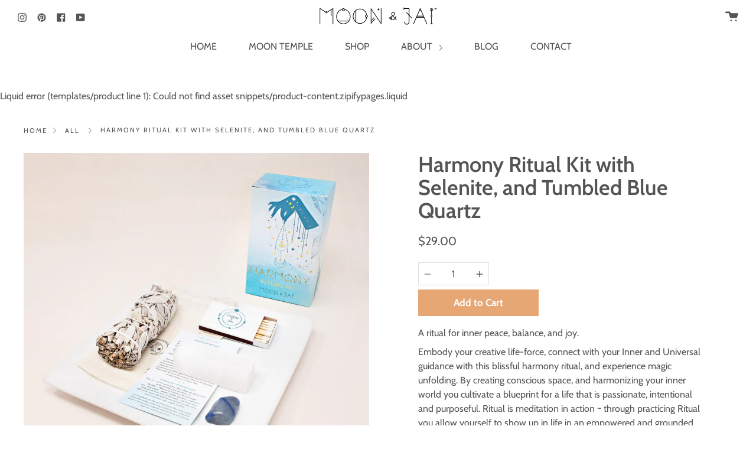

--- FILE ---
content_type: text/html; charset=utf-8
request_url: https://moonandjai.com/collections/ritual/products/harmony-ritual-kit
body_size: 74781
content:
<!doctype html>
<!--[if IE 9]> <html class="ie9 no-js supports-no-cookies" lang="en"> <![endif]-->
<!--[if (gt IE 9)|!(IE)]><!--> <html class="no-js supports-no-cookies" lang="en"> <!--<![endif]-->
<head><!--Content in content_for_header -->
<!--LayoutHub-Embed--><link rel="stylesheet" type="text/css" href="[data-uri]" media="all"><!--/LayoutHub-Embed--><meta charset="UTF-8">
  <meta http-equiv="X-UA-Compatible" content="IE=edge,chrome=1">
  <meta name="viewport" content="width=device-width, initial-scale=1.0">
  <meta name="theme-color" content="#e7a774">
  <link rel="canonical" href="https://moonandjai.com/products/harmony-ritual-kit">

  
    <link rel="shortcut icon" href="//moonandjai.com/cdn/shop/files/moonandjai_black_TM_32x32.png?v=1614314928" type="image/png" />
  

  
  <title>
    Harmony Ritual Kit with Selenite, and Tumbled Blue Quartz
    
    
    
      &ndash; moon and jai
    
  </title>

  
    <meta name="description" content="A ritual for inner peace, balance, and joy. Embody your creative life-force, connect with your Inner and Universal guidance with this blissful harmony ritual, and experience magic unfolding. By creating conscious space, and harmonizing your inner world you cultivate a blueprint for a life that is passionate, intentiona">
  

  <!-- /snippets/social-meta.liquid --><meta property="og:site_name" content="moon and jai">
<meta property="og:url" content="https://moonandjai.com/products/harmony-ritual-kit">
<meta property="og:title" content="Harmony Ritual Kit with Selenite, and Tumbled Blue Quartz">
<meta property="og:type" content="product">
<meta property="og:description" content="A ritual for inner peace, balance, and joy. Embody your creative life-force, connect with your Inner and Universal guidance with this blissful harmony ritual, and experience magic unfolding. By creating conscious space, and harmonizing your inner world you cultivate a blueprint for a life that is passionate, intentiona"><meta property="og:price:amount" content="29.00">
  <meta property="og:price:currency" content="USD">
      <meta property="og:image" content="http://moonandjai.com/cdn/shop/products/IMG_0537_websize_4e8f92c4-a213-4ccc-8d41-fd889fba644c.jpg?v=1762527657">
      <meta property="og:image:secure_url" content="https://moonandjai.com/cdn/shop/products/IMG_0537_websize_4e8f92c4-a213-4ccc-8d41-fd889fba644c.jpg?v=1762527657">
      <meta property="og:image:height" content="1600">
      <meta property="og:image:width" content="1600">
      <meta property="og:image" content="http://moonandjai.com/cdn/shop/products/IMG_0740_websize_31aab38f-4d63-4af0-b276-394f13f5bdad.jpg?v=1656611819">
      <meta property="og:image:secure_url" content="https://moonandjai.com/cdn/shop/products/IMG_0740_websize_31aab38f-4d63-4af0-b276-394f13f5bdad.jpg?v=1656611819">
      <meta property="og:image:height" content="1600">
      <meta property="og:image:width" content="1600">


<meta name="twitter:site" content="@">
<meta name="twitter:card" content="summary_large_image">
<meta name="twitter:title" content="Harmony Ritual Kit with Selenite, and Tumbled Blue Quartz">
<meta name="twitter:description" content="A ritual for inner peace, balance, and joy. Embody your creative life-force, connect with your Inner and Universal guidance with this blissful harmony ritual, and experience magic unfolding. By creating conscious space, and harmonizing your inner world you cultivate a blueprint for a life that is passionate, intentiona">


  <link href="//moonandjai.com/cdn/shop/t/6/assets/theme.scss.css?v=12844005648143511931759259661" rel="stylesheet" type="text/css" media="all" />

  <script>
    document.documentElement.className = document.documentElement.className.replace('no-js', 'js');

    window.theme = {
      routes: {
        assets: "//moonandjai.com/cdn/shop/t/6/assets/",
        product_recommendations_url: '/recommendations/products',
        search_url: '/search'
      },
      strings: {
        addToCart: "Add to Cart",
        soldOut: "Sold Out",
        preOrder: "Pre-order",
        unavailable: "Unavailable"
      },
      moneyFormat: "${{amount}}",
      info: {
        name: 'broadcast'
      },
      version: '1.6.2'
    };
  </script>

  

  <!--[if (gt IE 9)|!(IE)]><!--><script src="//moonandjai.com/cdn/shop/t/6/assets/head.js?v=48878924364971023461593014722"></script><!--<![endif]-->
  <!--[if lt IE 9]><script src="//moonandjai.com/cdn/shop/t/6/assets/head.js?v=48878924364971023461593014722"></script><![endif]-->

  <!--[if (gt IE 9)|!(IE)]><!--><script src="//moonandjai.com/cdn/shop/t/6/assets/theme.js?v=176583050160866989941593014729" defer="defer"></script><!--<![endif]-->
  <!--[if lt IE 9]><script src="//moonandjai.com/cdn/shop/t/6/assets/theme.js?v=176583050160866989941593014729"></script><![endif]-->

  <script>window.performance && window.performance.mark && window.performance.mark('shopify.content_for_header.start');</script><meta name="google-site-verification" content="XB_YL4Gv_q9xKwPFCbBc3JAuD0z7bUM0i5DXHB_GVjQ">
<meta id="shopify-digital-wallet" name="shopify-digital-wallet" content="/20659877/digital_wallets/dialog">
<meta name="shopify-checkout-api-token" content="9dc7cc34834d69bab25f7fcded2d1e6c">
<meta id="in-context-paypal-metadata" data-shop-id="20659877" data-venmo-supported="false" data-environment="production" data-locale="en_US" data-paypal-v4="true" data-currency="USD">
<link rel="alternate" type="application/json+oembed" href="https://moonandjai.com/products/harmony-ritual-kit.oembed">
<script async="async" src="/checkouts/internal/preloads.js?locale=en-US"></script>
<link rel="preconnect" href="https://shop.app" crossorigin="anonymous">
<script async="async" src="https://shop.app/checkouts/internal/preloads.js?locale=en-US&shop_id=20659877" crossorigin="anonymous"></script>
<script id="apple-pay-shop-capabilities" type="application/json">{"shopId":20659877,"countryCode":"US","currencyCode":"USD","merchantCapabilities":["supports3DS"],"merchantId":"gid:\/\/shopify\/Shop\/20659877","merchantName":"moon and jai","requiredBillingContactFields":["postalAddress","email"],"requiredShippingContactFields":["postalAddress","email"],"shippingType":"shipping","supportedNetworks":["visa","masterCard","amex","discover","elo","jcb"],"total":{"type":"pending","label":"moon and jai","amount":"1.00"},"shopifyPaymentsEnabled":true,"supportsSubscriptions":true}</script>
<script id="shopify-features" type="application/json">{"accessToken":"9dc7cc34834d69bab25f7fcded2d1e6c","betas":["rich-media-storefront-analytics"],"domain":"moonandjai.com","predictiveSearch":true,"shopId":20659877,"locale":"en"}</script>
<script>var Shopify = Shopify || {};
Shopify.shop = "moon-and-jai.myshopify.com";
Shopify.locale = "en";
Shopify.currency = {"active":"USD","rate":"1.0"};
Shopify.country = "US";
Shopify.theme = {"name":"Broadcast","id":82894422078,"schema_name":"Broadcast","schema_version":"1.6.2","theme_store_id":868,"role":"main"};
Shopify.theme.handle = "null";
Shopify.theme.style = {"id":null,"handle":null};
Shopify.cdnHost = "moonandjai.com/cdn";
Shopify.routes = Shopify.routes || {};
Shopify.routes.root = "/";</script>
<script type="module">!function(o){(o.Shopify=o.Shopify||{}).modules=!0}(window);</script>
<script>!function(o){function n(){var o=[];function n(){o.push(Array.prototype.slice.apply(arguments))}return n.q=o,n}var t=o.Shopify=o.Shopify||{};t.loadFeatures=n(),t.autoloadFeatures=n()}(window);</script>
<script>
  window.ShopifyPay = window.ShopifyPay || {};
  window.ShopifyPay.apiHost = "shop.app\/pay";
  window.ShopifyPay.redirectState = null;
</script>
<script id="shop-js-analytics" type="application/json">{"pageType":"product"}</script>
<script defer="defer" async type="module" src="//moonandjai.com/cdn/shopifycloud/shop-js/modules/v2/client.init-shop-cart-sync_C5BV16lS.en.esm.js"></script>
<script defer="defer" async type="module" src="//moonandjai.com/cdn/shopifycloud/shop-js/modules/v2/chunk.common_CygWptCX.esm.js"></script>
<script type="module">
  await import("//moonandjai.com/cdn/shopifycloud/shop-js/modules/v2/client.init-shop-cart-sync_C5BV16lS.en.esm.js");
await import("//moonandjai.com/cdn/shopifycloud/shop-js/modules/v2/chunk.common_CygWptCX.esm.js");

  window.Shopify.SignInWithShop?.initShopCartSync?.({"fedCMEnabled":true,"windoidEnabled":true});

</script>
<script defer="defer" async type="module" src="//moonandjai.com/cdn/shopifycloud/shop-js/modules/v2/client.payment-terms_CZxnsJam.en.esm.js"></script>
<script defer="defer" async type="module" src="//moonandjai.com/cdn/shopifycloud/shop-js/modules/v2/chunk.common_CygWptCX.esm.js"></script>
<script defer="defer" async type="module" src="//moonandjai.com/cdn/shopifycloud/shop-js/modules/v2/chunk.modal_D71HUcav.esm.js"></script>
<script type="module">
  await import("//moonandjai.com/cdn/shopifycloud/shop-js/modules/v2/client.payment-terms_CZxnsJam.en.esm.js");
await import("//moonandjai.com/cdn/shopifycloud/shop-js/modules/v2/chunk.common_CygWptCX.esm.js");
await import("//moonandjai.com/cdn/shopifycloud/shop-js/modules/v2/chunk.modal_D71HUcav.esm.js");

  
</script>
<script>
  window.Shopify = window.Shopify || {};
  if (!window.Shopify.featureAssets) window.Shopify.featureAssets = {};
  window.Shopify.featureAssets['shop-js'] = {"shop-cart-sync":["modules/v2/client.shop-cart-sync_ZFArdW7E.en.esm.js","modules/v2/chunk.common_CygWptCX.esm.js"],"init-fed-cm":["modules/v2/client.init-fed-cm_CmiC4vf6.en.esm.js","modules/v2/chunk.common_CygWptCX.esm.js"],"shop-button":["modules/v2/client.shop-button_tlx5R9nI.en.esm.js","modules/v2/chunk.common_CygWptCX.esm.js"],"shop-cash-offers":["modules/v2/client.shop-cash-offers_DOA2yAJr.en.esm.js","modules/v2/chunk.common_CygWptCX.esm.js","modules/v2/chunk.modal_D71HUcav.esm.js"],"init-windoid":["modules/v2/client.init-windoid_sURxWdc1.en.esm.js","modules/v2/chunk.common_CygWptCX.esm.js"],"shop-toast-manager":["modules/v2/client.shop-toast-manager_ClPi3nE9.en.esm.js","modules/v2/chunk.common_CygWptCX.esm.js"],"init-shop-email-lookup-coordinator":["modules/v2/client.init-shop-email-lookup-coordinator_B8hsDcYM.en.esm.js","modules/v2/chunk.common_CygWptCX.esm.js"],"init-shop-cart-sync":["modules/v2/client.init-shop-cart-sync_C5BV16lS.en.esm.js","modules/v2/chunk.common_CygWptCX.esm.js"],"avatar":["modules/v2/client.avatar_BTnouDA3.en.esm.js"],"pay-button":["modules/v2/client.pay-button_FdsNuTd3.en.esm.js","modules/v2/chunk.common_CygWptCX.esm.js"],"init-customer-accounts":["modules/v2/client.init-customer-accounts_DxDtT_ad.en.esm.js","modules/v2/client.shop-login-button_C5VAVYt1.en.esm.js","modules/v2/chunk.common_CygWptCX.esm.js","modules/v2/chunk.modal_D71HUcav.esm.js"],"init-shop-for-new-customer-accounts":["modules/v2/client.init-shop-for-new-customer-accounts_ChsxoAhi.en.esm.js","modules/v2/client.shop-login-button_C5VAVYt1.en.esm.js","modules/v2/chunk.common_CygWptCX.esm.js","modules/v2/chunk.modal_D71HUcav.esm.js"],"shop-login-button":["modules/v2/client.shop-login-button_C5VAVYt1.en.esm.js","modules/v2/chunk.common_CygWptCX.esm.js","modules/v2/chunk.modal_D71HUcav.esm.js"],"init-customer-accounts-sign-up":["modules/v2/client.init-customer-accounts-sign-up_CPSyQ0Tj.en.esm.js","modules/v2/client.shop-login-button_C5VAVYt1.en.esm.js","modules/v2/chunk.common_CygWptCX.esm.js","modules/v2/chunk.modal_D71HUcav.esm.js"],"shop-follow-button":["modules/v2/client.shop-follow-button_Cva4Ekp9.en.esm.js","modules/v2/chunk.common_CygWptCX.esm.js","modules/v2/chunk.modal_D71HUcav.esm.js"],"checkout-modal":["modules/v2/client.checkout-modal_BPM8l0SH.en.esm.js","modules/v2/chunk.common_CygWptCX.esm.js","modules/v2/chunk.modal_D71HUcav.esm.js"],"lead-capture":["modules/v2/client.lead-capture_Bi8yE_yS.en.esm.js","modules/v2/chunk.common_CygWptCX.esm.js","modules/v2/chunk.modal_D71HUcav.esm.js"],"shop-login":["modules/v2/client.shop-login_D6lNrXab.en.esm.js","modules/v2/chunk.common_CygWptCX.esm.js","modules/v2/chunk.modal_D71HUcav.esm.js"],"payment-terms":["modules/v2/client.payment-terms_CZxnsJam.en.esm.js","modules/v2/chunk.common_CygWptCX.esm.js","modules/v2/chunk.modal_D71HUcav.esm.js"]};
</script>
<script>(function() {
  var isLoaded = false;
  function asyncLoad() {
    if (isLoaded) return;
    isLoaded = true;
    var urls = ["https:\/\/static.klaviyo.com\/onsite\/js\/klaviyo.js?company_id=JYqYAB\u0026shop=moon-and-jai.myshopify.com","\/\/staticw2.yotpo.com\/UFTS01tgyMO7OC4eKq5bw22PQulxK9MN9bE6Ity5\/widget.js?shop=moon-and-jai.myshopify.com","https:\/\/static.klaviyo.com\/onsite\/js\/klaviyo.js?company_id=VqBsV4\u0026shop=moon-and-jai.myshopify.com","https:\/\/mt.tryjumbo.com\/shops\/284\/script_0da19c5c4bdab2016d963fe5bf9e880c.js?shop=moon-and-jai.myshopify.com","https:\/\/cdn.getcarro.com\/script-tags\/all\/050820094100.js?shop=moon-and-jai.myshopify.com","https:\/\/cdn.enlistly.com\/trail\/moon-and-jai.myshopify.com-ea0837de4f5eacb28135d8e4ff490436.js?shop=moon-and-jai.myshopify.com","https:\/\/static-us.afterpay.com\/shopify\/afterpay-attract\/afterpay-attract-widget.js?shop=moon-and-jai.myshopify.com","https:\/\/bingshoppingtool-t2app-prod.trafficmanager.net\/uet\/tracking_script?shop=moon-and-jai.myshopify.com","https:\/\/seo.apps.avada.io\/avada-seo-installed.js?shop=moon-and-jai.myshopify.com","https:\/\/shopify-widget.route.com\/shopify.widget.js?shop=moon-and-jai.myshopify.com"];
    for (var i = 0; i < urls.length; i++) {
      var s = document.createElement('script');
      s.type = 'text/javascript';
      s.async = true;
      s.src = urls[i];
      var x = document.getElementsByTagName('script')[0];
      x.parentNode.insertBefore(s, x);
    }
  };
  if(window.attachEvent) {
    window.attachEvent('onload', asyncLoad);
  } else {
    window.addEventListener('load', asyncLoad, false);
  }
})();</script>
<script id="__st">var __st={"a":20659877,"offset":-18000,"reqid":"dba8b492-5b0e-4f40-baa4-58db759c1ad4-1768620060","pageurl":"moonandjai.com\/collections\/ritual\/products\/harmony-ritual-kit","u":"958408e84a5f","p":"product","rtyp":"product","rid":4766844649534};</script>
<script>window.ShopifyPaypalV4VisibilityTracking = true;</script>
<script id="captcha-bootstrap">!function(){'use strict';const t='contact',e='account',n='new_comment',o=[[t,t],['blogs',n],['comments',n],[t,'customer']],c=[[e,'customer_login'],[e,'guest_login'],[e,'recover_customer_password'],[e,'create_customer']],r=t=>t.map((([t,e])=>`form[action*='/${t}']:not([data-nocaptcha='true']) input[name='form_type'][value='${e}']`)).join(','),a=t=>()=>t?[...document.querySelectorAll(t)].map((t=>t.form)):[];function s(){const t=[...o],e=r(t);return a(e)}const i='password',u='form_key',d=['recaptcha-v3-token','g-recaptcha-response','h-captcha-response',i],f=()=>{try{return window.sessionStorage}catch{return}},m='__shopify_v',_=t=>t.elements[u];function p(t,e,n=!1){try{const o=window.sessionStorage,c=JSON.parse(o.getItem(e)),{data:r}=function(t){const{data:e,action:n}=t;return t[m]||n?{data:e,action:n}:{data:t,action:n}}(c);for(const[e,n]of Object.entries(r))t.elements[e]&&(t.elements[e].value=n);n&&o.removeItem(e)}catch(o){console.error('form repopulation failed',{error:o})}}const l='form_type',E='cptcha';function T(t){t.dataset[E]=!0}const w=window,h=w.document,L='Shopify',v='ce_forms',y='captcha';let A=!1;((t,e)=>{const n=(g='f06e6c50-85a8-45c8-87d0-21a2b65856fe',I='https://cdn.shopify.com/shopifycloud/storefront-forms-hcaptcha/ce_storefront_forms_captcha_hcaptcha.v1.5.2.iife.js',D={infoText:'Protected by hCaptcha',privacyText:'Privacy',termsText:'Terms'},(t,e,n)=>{const o=w[L][v],c=o.bindForm;if(c)return c(t,g,e,D).then(n);var r;o.q.push([[t,g,e,D],n]),r=I,A||(h.body.append(Object.assign(h.createElement('script'),{id:'captcha-provider',async:!0,src:r})),A=!0)});var g,I,D;w[L]=w[L]||{},w[L][v]=w[L][v]||{},w[L][v].q=[],w[L][y]=w[L][y]||{},w[L][y].protect=function(t,e){n(t,void 0,e),T(t)},Object.freeze(w[L][y]),function(t,e,n,w,h,L){const[v,y,A,g]=function(t,e,n){const i=e?o:[],u=t?c:[],d=[...i,...u],f=r(d),m=r(i),_=r(d.filter((([t,e])=>n.includes(e))));return[a(f),a(m),a(_),s()]}(w,h,L),I=t=>{const e=t.target;return e instanceof HTMLFormElement?e:e&&e.form},D=t=>v().includes(t);t.addEventListener('submit',(t=>{const e=I(t);if(!e)return;const n=D(e)&&!e.dataset.hcaptchaBound&&!e.dataset.recaptchaBound,o=_(e),c=g().includes(e)&&(!o||!o.value);(n||c)&&t.preventDefault(),c&&!n&&(function(t){try{if(!f())return;!function(t){const e=f();if(!e)return;const n=_(t);if(!n)return;const o=n.value;o&&e.removeItem(o)}(t);const e=Array.from(Array(32),(()=>Math.random().toString(36)[2])).join('');!function(t,e){_(t)||t.append(Object.assign(document.createElement('input'),{type:'hidden',name:u})),t.elements[u].value=e}(t,e),function(t,e){const n=f();if(!n)return;const o=[...t.querySelectorAll(`input[type='${i}']`)].map((({name:t})=>t)),c=[...d,...o],r={};for(const[a,s]of new FormData(t).entries())c.includes(a)||(r[a]=s);n.setItem(e,JSON.stringify({[m]:1,action:t.action,data:r}))}(t,e)}catch(e){console.error('failed to persist form',e)}}(e),e.submit())}));const S=(t,e)=>{t&&!t.dataset[E]&&(n(t,e.some((e=>e===t))),T(t))};for(const o of['focusin','change'])t.addEventListener(o,(t=>{const e=I(t);D(e)&&S(e,y())}));const B=e.get('form_key'),M=e.get(l),P=B&&M;t.addEventListener('DOMContentLoaded',(()=>{const t=y();if(P)for(const e of t)e.elements[l].value===M&&p(e,B);[...new Set([...A(),...v().filter((t=>'true'===t.dataset.shopifyCaptcha))])].forEach((e=>S(e,t)))}))}(h,new URLSearchParams(w.location.search),n,t,e,['guest_login'])})(!0,!0)}();</script>
<script integrity="sha256-4kQ18oKyAcykRKYeNunJcIwy7WH5gtpwJnB7kiuLZ1E=" data-source-attribution="shopify.loadfeatures" defer="defer" src="//moonandjai.com/cdn/shopifycloud/storefront/assets/storefront/load_feature-a0a9edcb.js" crossorigin="anonymous"></script>
<script crossorigin="anonymous" defer="defer" src="//moonandjai.com/cdn/shopifycloud/storefront/assets/shopify_pay/storefront-65b4c6d7.js?v=20250812"></script>
<script data-source-attribution="shopify.dynamic_checkout.dynamic.init">var Shopify=Shopify||{};Shopify.PaymentButton=Shopify.PaymentButton||{isStorefrontPortableWallets:!0,init:function(){window.Shopify.PaymentButton.init=function(){};var t=document.createElement("script");t.src="https://moonandjai.com/cdn/shopifycloud/portable-wallets/latest/portable-wallets.en.js",t.type="module",document.head.appendChild(t)}};
</script>
<script data-source-attribution="shopify.dynamic_checkout.buyer_consent">
  function portableWalletsHideBuyerConsent(e){var t=document.getElementById("shopify-buyer-consent"),n=document.getElementById("shopify-subscription-policy-button");t&&n&&(t.classList.add("hidden"),t.setAttribute("aria-hidden","true"),n.removeEventListener("click",e))}function portableWalletsShowBuyerConsent(e){var t=document.getElementById("shopify-buyer-consent"),n=document.getElementById("shopify-subscription-policy-button");t&&n&&(t.classList.remove("hidden"),t.removeAttribute("aria-hidden"),n.addEventListener("click",e))}window.Shopify?.PaymentButton&&(window.Shopify.PaymentButton.hideBuyerConsent=portableWalletsHideBuyerConsent,window.Shopify.PaymentButton.showBuyerConsent=portableWalletsShowBuyerConsent);
</script>
<script data-source-attribution="shopify.dynamic_checkout.cart.bootstrap">document.addEventListener("DOMContentLoaded",(function(){function t(){return document.querySelector("shopify-accelerated-checkout-cart, shopify-accelerated-checkout")}if(t())Shopify.PaymentButton.init();else{new MutationObserver((function(e,n){t()&&(Shopify.PaymentButton.init(),n.disconnect())})).observe(document.body,{childList:!0,subtree:!0})}}));
</script>
<link id="shopify-accelerated-checkout-styles" rel="stylesheet" media="screen" href="https://moonandjai.com/cdn/shopifycloud/portable-wallets/latest/accelerated-checkout-backwards-compat.css" crossorigin="anonymous">
<style id="shopify-accelerated-checkout-cart">
        #shopify-buyer-consent {
  margin-top: 1em;
  display: inline-block;
  width: 100%;
}

#shopify-buyer-consent.hidden {
  display: none;
}

#shopify-subscription-policy-button {
  background: none;
  border: none;
  padding: 0;
  text-decoration: underline;
  font-size: inherit;
  cursor: pointer;
}

#shopify-subscription-policy-button::before {
  box-shadow: none;
}

      </style>

<script>window.performance && window.performance.mark && window.performance.mark('shopify.content_for_header.end');</script>

  
<link href="//moonandjai.com/cdn/shop/t/6/assets/smk-sections.css?v=158430887255147730551597171652" rel="stylesheet" type="text/css" media="all" />


<script id="sca_fg_cart_ShowGiftAsProductTemplate" type="text/template">
  
  <div class="item not-sca-qv" id="sca-freegift-{{productID}}">
    <a class="close_box" style="display: none;position: absolute;top:5px;right: 10px;font-size: 22px;font-weight: bold;cursor: pointer;text-decoration:none;color: #aaa;">×</a>
    <a href="/products/{{productHandle}}" target="_blank"><img style="margin-left: auto; margin-right: auto; width: 50%;" class="lazyOwl" data-src="{{productImageURL}}"></a>
    <div class="sca-product-shop">
      <div class="review-summary3">
        <div class="yotpo bottomLine" style="text-align:center"
          data-product-id="{{productID}}"
          data-product-models="{{productID}}"
          data-name="{{productTitle}}"
          data-url="/products/{{productHandle}}">
        </div>
      </div>
      <div class="f-fix"><span class="sca-product-title" style="white-space: nowrap;color:#000;{{showfgTitle}}">{{productTitle}}</span>
          <div id="product-variants-{{productID}}">
            <div class="sca-price" id="price-field-{{productID}}">
              <span class="sca-old-price">{{variant_compare_at_price}}</span>
              <span class="sca-special-price">{{variant_price}}</span>
            </div>
            <div id="stay-content-sca-freegift-{{productID}}" class="sca-fg-cart-item">
              <a class="close_box" style="display: none;position: absolute;top:5px;right: 10px;font-size: 22px;font-weight: bold;cursor: pointer;text-decoration:none;color: #aaa;">×</a>
              <select id="product-select-{{productID}}" name="id" style="display: none">
                {{optionVariantData}}
              </select>
            </div>
          </div>
          <button type='button' id="sca-btn-select-{{productID}}" class="sca-button" onclick="onclickSelect_{{productID}}();"><span>{{SelectButton}}</span></button>
          <button type='button' id="sca-btn-{{productID}}" class="sca-button" style="display: none"><span>{{AddToCartButton}}</span></button>
      </div>
    </div>
  </div>
  
</script>
<script id = "sca_fg_cart_ShowGiftAsProductScriptTemplate" type="text/template">
  
  
    var selectCallback_{{productID}}=function(t,a){if(t?(t.available?(SECOMAPP.jQuery("#sca-btn-{{productID}}").removeClass("disabled").removeAttr("disabled").html("<span>{{AddToCartButton}}</span>").fadeTo(200,1),SECOMAPP.jQuery("#sca-btn-{{productID}}").unbind("click"),SECOMAPP.jQuery("#sca-btn-{{productID}}").click(SECOMAPP.jQuery.proxy(function(){SECOMAPP.addGiftToCart(t.id,1)},t))):SECOMAPP.jQuery("#sca-btn-{{productID}}").html("<span>{{UnavailableButton}}</span>").addClass("disabled").attr("disabled","disabled").fadeTo(200,.5),t.compare_at_price>t.price?SECOMAPP.jQuery("#price-field-{{productID}}").html("<span class='sca-old-price'>"+SECOMAPP.formatMoney(t.compare_at_price)+"</span>&nbsp;<s class='sca-special-price'>"+SECOMAPP.formatMoney(t.price)+"</s>"):SECOMAPP.jQuery("#price-field-{{productID}}").html("<span class='sca-special-price'>"+SECOMAPP.formatMoney(t.price)+"</span>")):SECOMAPP.jQuery("#sca-btn-{{productID}}").html("<span>{{UnavailableButton}}</span>").addClass("disabled").attr("disabled","disabled").fadeTo(200,.5),t&&t.featured_image){var e=SECOMAPP.jQuery("#sca-freegift-{{productID}} img"),_=t.featured_image,c=e[0];Shopify.Image.switchImage(_,c,function(t,a,e){SECOMAPP.jQuery(e).parents("a").attr("href",t),SECOMAPP.jQuery(e).attr("src",t)})}},onclickSelect_{{productID}}=function(t){SECOMAPP.jQuery.getJSON("/products/{{productHandle}}.js",{_:(new Date).getTime()},function(t){SECOMAPP.jQuery(".owl-item #sca-freegift-{{productID}} span.sca-product-title").html(t.title);var e=[];SECOMAPP.jQuery.each(t.options,function(t,a){e[t]=a.name}),t.options=e;for(var a={{variantsGiftList}},_={{mainVariantsList}},c=t.variants.length-1;-1<c;c--)a.indexOf(t.variants[c].id)<0&&_.indexOf(t.variants[c].id)<0&&t.variants.splice(c,1);for(var o=_.length-1;-1<o;o--){var i=a[o],r=_[o],n=-1,s=-1;for(c=t.variants.length-1;-1<c;c--)t.variants[c].id==i?n=c:t.variants[c].id==r&&(s=c);-1<n&&-1<s&n!==s?("undefined"!=typeof SECOMAPP&&void 0!==SECOMAPP.fgsettings&&!0===SECOMAPP.fgsettings.sca_sync_gift&&void 0!==SECOMAPP.fgsettings.sca_fg_gift_variant_quantity_format&&"equal_original_inventory"===SECOMAPP.fgsettings.sca_fg_gift_variant_quantity_format&&(t.variants[n].available=t.variants[s].available,t.variants[n].inventory_management=t.variants[s].inventory_management),t.variants[n].option1=t.variants[s].option1,t.variants[n].options[0].name=t.variants[s].options[0].name,t.variants[n].options[1]&&(t.variants[n].options[1].name=t.variants[s].options[1].name,t.variants[n].option2=t.variants[s].option2),t.variants[n].options[2]&&(t.variants[n].options[2].name=t.variants[s].options[2].name,t.variants[n].option3=t.variants[s].option3),t.variants[n].title=t.variants[s].title,t.variants[n].name=t.variants[s].name,t.variants[n].public_title=t.variants[s].public_title,t.variants.splice(s,1)):(t.variants[s].id=i,t.variants[s].compare_at_price||(t.variants[s].compare_at_price=t.variants[s].price),t.variants[s].price=SECOMAPP.fgdata.giftid_price_mapping[i])}SECOMAPP.jQuery("#sca-btn-select-{{productID}}").hide(),SECOMAPP.jQuery("#product-select-{{productID}}").show(),SECOMAPP.jQuery("#sca-btn-{{productID}}").show(),SECOMAPP.jQuery("#stay-content-sca-freegift-{{productID}} .close_box").show(),SECOMAPP.jQuery("#stay-content-sca-freegift-{{productID}} .close_box").click(function(){SECOMAPP.jQuery("#stay-content-sca-freegift-{{productID}}").hide(),SECOMAPP.jQuery("#sca-btn-{{productID}}").hide(),SECOMAPP.jQuery("#sca-btn-select-{{productID}}").show()}),onclickSelect_{{productID}}=function(){SECOMAPP.jQuery("#stay-content-sca-freegift-{{productID}}").show(),SECOMAPP.jQuery("#sca-btn-{{productID}}").show(),SECOMAPP.jQuery("#sca-btn-select-{{productID}}").hide()},1==t.variants.length?(-1!==t.variants[0].title.indexOf("Default")&&SECOMAPP.jQuery("#sca-freegift-{{productID}} .selector-wrapper").hide(),1==t.variants[0].available&&(SECOMAPP.jQuery("#sca-btn-{{productID}}").show(),SECOMAPP.jQuery("#sca-btn-select-{{productID}}").hide(),SECOMAPP.jQuery("#sca-btn-{{productID}}").removeClass("disabled").removeAttr("disabled").html("<span>{{AddToCartButton}}</span>").fadeTo(200,1),SECOMAPP.jQuery("#sca-btn-{{productID}}").unbind("click"),SECOMAPP.jQuery("#sca-btn-{{productID}}").click(SECOMAPP.jQuery.proxy(function(){SECOMAPP.addGiftToCart(t.variants[0].id,1)},t)))):(new Shopify.OptionSelectors("product-select-{{productID}}",{product:t,onVariantSelected:selectCallback_{{productID}},enableHistoryState:!0}),SECOMAPP.jQuery("#stay-content-sca-freegift-{{productID}}").show(),SECOMAPP.jQuery("#stay-content-sca-freegift-{{productID}}").focus())})};1=={{variantsGiftList}}.length&&onclickSelect_{{productID}}();
  
</script>

<script id="sca_fg_cart_ShowGiftAsVariantTemplate" type="text/template">
  
  <div class="item not-sca-qv" id="sca-freegift-{{variantID}}">
    <a href="/products/{{productHandle}}?variant={{originalVariantID}}" target="_blank"><img style="margin-left: auto; margin-right: auto; width: 50%;" class="lazyOwl" data-src="{{variantImageURL}}"></a>
    <div class="sca-product-shop">
      <div class="review-summary3">
        <div class="yotpo bottomLine" style="text-align:center"
          data-product-id="{{productID}}"
          data-product-models="{{productID}}"
          data-name="{{productTitle}}"
          data-url="/products/{{productHandle}}">
        </div>
      </div>
      <div class="f-fix">
        <span class="sca-product-title" style="white-space: nowrap;color:#000;">{{variantTitle}}</span>
        <div class="sca-price">
          <span class="sca-old-price">{{variant_compare_at_price}}</span>
          <span class="sca-special-price">{{variant_price}}</span>
        </div>
        <button type="button" id="sca-btn{{variantID}}" class="sca-button" onclick="SECOMAPP.addGiftToCart({{variantID}},1);">
          <span>{{AddToCartButton}}</span>
        </button>
      </div>
    </div>
  </div>
  
</script>

<script id="sca_fg_prod_GiftList" type="text/template">
  
  <a style="text-decoration: none !important" id ="{{giftShowID}}" class="product-image freegif-product-image freegift-info-{{giftShowID}}"
     title="{{giftTitle}}" href="/products/{{productsHandle}}">
    <img class="not-sca-qv" src="{{giftImgUrl}}" alt="{{giftTitle}}" />
  </a>
  
</script>

<script id="sca_fg_prod_Gift_PopupDetail" type="text/template">
  
  <div class="sca-fg-item fg-info-{{giftShowID}}" style="display:none;z-index:2147483647;">
    <div class="sca-fg-item-options">
      <div class="sca-fg-item-option-title">
        <em>{{freegiftRuleName}}</em>
      </div>
      <div class="sca-fg-item-option-ct">
        <!--        <div class="sca-fg-image-item">
                        <img src="{{giftImgUrl}}" /> -->
        <div class="sca-fg-item-name">
          <a href="#">{{giftTitle}}</a>
        </div>
        <!--        </div> -->
      </div>
    </div>
  </div>
  
</script>

<script id="sca_fg_ajax_GiftListPopup" type="text/template">
  
  <div id="freegift_popup" class="mfp-hide">
    <div id="sca-fg-owl-carousel">
      <div id="freegift_cart_container" class="sca-fg-cart-container" style="display: none;">
        <div id="freegift_message" class="owl-carousel"></div>
      </div>
      <div id="sca-fg-slider-cart" style="display: none;">
        <div class="sca-fg-cart-title">
          <strong>{{popupTitle}}</strong>
        </div>
        <div id="sca_freegift_list" class="owl-carousel"></div>
      </div>
    </div>
  </div>
  
</script>

<script id="sca_fg_checkout_confirm_popup" type="text/template">
    
         <div class='sca-fg-checkout-confirm-popup' style='font-family: "Myriad","Cardo","Big Caslon","Bodoni MT",Georgia,serif; position: relative;background: #FFF;padding: 20px 20px 50px 20px;width: auto;max-width: 500px;margin: 20px auto;'>
             <h1 style='font-family: "Oswald","Cardo","Big Caslon","Bodoni MT",Georgia,serif;'>YOU CAN STILL ADD MORE!</h1>
             <p>You get 1 free item with every product purchased. It looks like you can still add more free item(s) to your cart. What would you like to do?</p>
             <p class='sca-fg-checkout-confirm-buttons' style='float: right;'>
                 <a class='btn popup-modal-dismiss action_button add_to_cart' href='#' style='width: 200px !important;margin-right: 20px;'>ADD MORE</a>
                 <a class='btn checkout__button continue-checkout action_button add_to_cart' href='/checkout' style='width: 200px !important;'>CHECKOUT</a>
             </p>
         </div>
    
</script>



<link href="//moonandjai.com/cdn/shop/t/6/assets/sca.freegift.css?v=95952017956023990191599587643" rel="stylesheet" type="text/css" media="all" />
<script src="//moonandjai.com/cdn/shopifycloud/storefront/assets/themes_support/option_selection-b017cd28.js" type="text/javascript"></script>
<script data-cfasync="false">
    Shopify.money_format = "${{amount}}";
    //enable checking free gifts condition when checkout clicked
    if ((typeof SECOMAPP) === 'undefined') { window.SECOMAPP = {}; };
    SECOMAPP.enableOverrideCheckout = true;
    //    SECOMAPP.preStopAppCallback = function(cart){
    //        if(typeof yotpo!=='undefined' && typeof yotpo.initWidgets==='function'){
    //            yotpo.initWidgets();
    //        }
    //    }
</script>
<script type="text/javascript">(function(){if(typeof SECOMAPP==="undefined"){SECOMAPP={}};if(typeof Shopify==="undefined"){Shopify={}};SECOMAPP.fg_ver=1599591448;SECOMAPP.fg_scriptfile="freegifts_20200618.min.js";SECOMAPP.gifts_list_avai={"32437872590910":true,"32437868953662":true,"32437872623678":true};})();</script>

<script data-cfasync="false" type="text/javascript">
  /* Smart Ecommerce App (SEA Inc)
  * http://www.secomapp.com
  * Do not reuse those source codes if don't have permission of us.
  * */
  
  
  (function(){if(!Array.isArray){Array.isArray=function(e){return Object.prototype.toString.call(e)==="[object Array]"}}"function"!==typeof Object.create&&(Object.create=function(e){function t(){}t.prototype=e;return new t});if(!Object.keys){Object.keys=function(e){var t=[],r;for(r in e){if(Object.prototype.hasOwnProperty.call(e,r)){t.push(r)}}return t}}if(!String.prototype.endsWith){Object.defineProperty(String.prototype,"endsWith",{value:function(e,t){var r=this.toString();if(t===undefined||t>r.length){t=r.length}t-=e.length;var i=r.indexOf(e,t);return i!==-1&&i===t},writable:true,enumerable:true,configurable:true})}if(!Array.prototype.indexOf){Array.prototype.indexOf=function(e,t){var r;if(this==null){throw new TypeError('"this" is null or not defined')}var i=Object(this);var n=i.length>>>0;if(n===0){return-1}var o=+t||0;if(Math.abs(o)===Infinity){o=0}if(o>=n){return-1}r=Math.max(o>=0?o:n-Math.abs(o),0);while(r<n){if(r in i&&i[r]===e){return r}r++}return-1}}if(!Array.prototype.forEach){Array.prototype.forEach=function(e,t){var r,i;if(this==null){throw new TypeError(" this is null or not defined")}var n=Object(this);var o=n.length>>>0;if(typeof e!=="function"){throw new TypeError(e+" is not a function")}if(arguments.length>1){r=t}i=0;while(i<o){var a;if(i in n){a=n[i];e.call(r,a,i,n)}i++}}}console=console||{};console.log=console.log||function(){};if(typeof Shopify==="undefined"){Shopify={}}if(typeof Shopify.onError!=="function"){Shopify.onError=function(){}}if(typeof SECOMAPP==="undefined"){SECOMAPP={}}SECOMAPP.removeGiftsVariant=function(e){setTimeout(function(){try{e("select option").not(".sca-fg-cart-item select option").filter(function(){var t=e(this).val();var r=e(this).text();if(r.indexOf(" - ")!==-1){r=r.slice(0,r.indexOf(" - "))}var i=[];if(r.indexOf(" / ")!==-1){i=r.split(" / ");r=i[i.length-1]}if(typeof SECOMAPP.gifts_list_avai!=="undefined"&&typeof SECOMAPP.gifts_list_avai[t]!=="undefined"||r.endsWith("% off)")){e(this).parent("select").find("option").not(".sca-fg-cart-item select option").filter(function(){var i=e(this).val();var n=e(this).text();return n.endsWith(r)||i==t}).remove();e(".dropdown *,ul li,label,div").filter(function(){var i=e(this).html(),n=e(this).data("value");return i&&i.endsWith(r)||n==t}).remove();return true}return false})}catch(e){console.log(e)}},500)};SECOMAPP.formatMoney=function(e,t){if(typeof e=="string"){e=e.replace(".","")}var r="";var i=typeof Shopify!=="undefined"&&typeof Shopify.money_format!=="undefined"?Shopify.money_format:"{{amount}}";var n=/\{\{\s*(\w+)\s*\}\}/;var o=t||(typeof this.fgsettings.sca_currency_format==="string"&&this.fgsettings.sca_currency_format.indexOf("amount")>-1?this.fgsettings.sca_currency_format:null)||i;if(o.indexOf("amount_no_decimals_no_comma_separator")<0&&o.indexOf("amount_no_comma_separator_up_cents")<0&&o.indexOf("amount_up_cents")<0&&typeof Shopify.formatMoney==="function"){return Shopify.formatMoney(e,o)}function a(e,t){return typeof e=="undefined"?t:e}function f(e,t,r,i,n,o){t=a(t,2);r=a(r,",");i=a(i,".");if(isNaN(e)||e==null){return 0}e=(e/100).toFixed(t);var f=e.split("."),c=f[0].replace(/(\d)(?=(\d\d\d)+(?!\d))/g,"$1"+r),s=f[1]?!n||!o?i+f[1]:n+f[1]+o:"";return c+s}switch(o.match(n)[1]){case"amount":r=f(e,2);break;case"amount_no_decimals":r=f(e,0);break;case"amount_with_comma_separator":r=f(e,2,",",".");break;case"amount_no_decimals_with_comma_separator":r=f(e,0,",",".");break;case"amount_no_decimals_no_comma_separator":r=f(e,0,"","");break;case"amount_up_cents":r=f(e,2,",","","<sup>","</sup>");break;case"amount_no_comma_separator_up_cents":r=f(e,2,"","","<sup>","</sup>");break}return o.replace(n,r)};SECOMAPP.setCookie=function(e,t,r,i,n){var o=new Date;o.setTime(o.getTime()+r*24*60*60*1e3+i*60*1e3);var a="expires="+o.toUTCString();document.cookie=e+"="+t+";"+a+(n?";path="+n:";path=/")};SECOMAPP.deleteCookie=function(e,t){document.cookie=e+"=; expires=Thu, 01 Jan 1970 00:00:00 UTC; "+(t?";path="+t:";path=/")};SECOMAPP.getCookie=function(e){var t=e+"=";var r=document.cookie.split(";");for(var i=0;i<r.length;i++){var n=r[i];while(n.charAt(0)==" ")n=n.substring(1);if(n.indexOf(t)==0)return n.substring(t.length,n.length)}return""};SECOMAPP.getQueryString=function(){var e={};var t=window.location.search.substring(1);var r=t.split("&");for(var i=0;i<r.length;i++){var n=r[i].split("=");if(typeof e[n[0]]==="undefined"){e[n[0]]=decodeURIComponent(n[1])}else if(typeof e[n[0]]==="string"){var o=[e[n[0]],decodeURIComponent(n[1])];e[n[0]]=o}else{e[n[0]].push(decodeURIComponent(n[1]))}}return e};SECOMAPP.freegifts_product_json=function(e){if(e){for(var t=0;t<e.options.length;t++)if(typeof e.options[t]!=="undefined"&&typeof e.options[t].values!=="undefined"){var r=e.options[t];for(var i=0;i<r.values.length;i++)(r.values[i].endsWith("(Freegifts)")||r.values[i].endsWith("% off)"))&&(r.values.splice(i,1),i--)}for(var n=function(e){for(var t in e)if(e.hasOwnProperty(t))return!1;return!0},o=e.price,a=e.price_max,f=e.price_min,c=e.compare_at_price,s=e.compare_at_price_max,p=e.compare_at_price_min,t=0;t<e.variants.length;t++){var i=e.variants[t],u=i.option3?i.option3:i.option2?i.option2:i.option1;"undefined"!=typeof SECOMAPP&&"undefined"!=typeof SECOMAPP.gifts_list_avai&&!n(SECOMAPP.gifts_list_avai)&&"undefined"!=typeof SECOMAPP.gifts_list_avai[i.id]||u.endsWith("(Freegifts)")||u.endsWith("% off)")?(e.variants.splice(t,1),t-=1):(a>=i.price&&(a=i.price,o=i.price),f<=i.price&&(f=i.price),i.compare_at_price&&(s>=i.compare_at_price&&(s=i.compare_at_price,c=i.compare_at_price),p<=i.compare_at_price&&(p=i.compare_at_price)),1==i.available&&(e.available=!0))}e.price=o,e.price_max=f,e.price_min=a,e.compare_at_price=c,e.compare_at_price_max=p,e.compare_at_price_min=s,e.price_varies=f>a?!0:!1,e.compare_at_price_varies=p>s?!0:!1}return e};SECOMAPP.fg_codes=[];if(SECOMAPP.getCookie("sca_fg_codes")!==""){SECOMAPP.fg_codes=JSON.parse(SECOMAPP.getCookie("sca_fg_codes"))}var e=SECOMAPP.getQueryString();if(e["freegifts_code"]&&SECOMAPP.fg_codes.indexOf(e["freegifts_code"])===-1){if(typeof SECOMAPP.activateOnlyOnePromoCode!=="undefined"&&SECOMAPP.activateOnlyOnePromoCode===true){SECOMAPP.fg_codes=[]}SECOMAPP.fg_codes.push(e["freegifts_code"]);SECOMAPP.setCookie("sca_fg_codes",JSON.stringify(SECOMAPP.fg_codes))}})();
  
  ;SECOMAPP.customer={};SECOMAPP.customer.orders=[];SECOMAPP.customer.freegifts=[];;SECOMAPP.customer.email=null;SECOMAPP.customer.first_name=null;SECOMAPP.customer.last_name=null;SECOMAPP.customer.tags=null;SECOMAPP.customer.orders_count=null;SECOMAPP.customer.total_spent=null;
</script>

<link href="https://monorail-edge.shopifysvc.com" rel="dns-prefetch">
<script>(function(){if ("sendBeacon" in navigator && "performance" in window) {try {var session_token_from_headers = performance.getEntriesByType('navigation')[0].serverTiming.find(x => x.name == '_s').description;} catch {var session_token_from_headers = undefined;}var session_cookie_matches = document.cookie.match(/_shopify_s=([^;]*)/);var session_token_from_cookie = session_cookie_matches && session_cookie_matches.length === 2 ? session_cookie_matches[1] : "";var session_token = session_token_from_headers || session_token_from_cookie || "";function handle_abandonment_event(e) {var entries = performance.getEntries().filter(function(entry) {return /monorail-edge.shopifysvc.com/.test(entry.name);});if (!window.abandonment_tracked && entries.length === 0) {window.abandonment_tracked = true;var currentMs = Date.now();var navigation_start = performance.timing.navigationStart;var payload = {shop_id: 20659877,url: window.location.href,navigation_start,duration: currentMs - navigation_start,session_token,page_type: "product"};window.navigator.sendBeacon("https://monorail-edge.shopifysvc.com/v1/produce", JSON.stringify({schema_id: "online_store_buyer_site_abandonment/1.1",payload: payload,metadata: {event_created_at_ms: currentMs,event_sent_at_ms: currentMs}}));}}window.addEventListener('pagehide', handle_abandonment_event);}}());</script>
<script id="web-pixels-manager-setup">(function e(e,d,r,n,o){if(void 0===o&&(o={}),!Boolean(null===(a=null===(i=window.Shopify)||void 0===i?void 0:i.analytics)||void 0===a?void 0:a.replayQueue)){var i,a;window.Shopify=window.Shopify||{};var t=window.Shopify;t.analytics=t.analytics||{};var s=t.analytics;s.replayQueue=[],s.publish=function(e,d,r){return s.replayQueue.push([e,d,r]),!0};try{self.performance.mark("wpm:start")}catch(e){}var l=function(){var e={modern:/Edge?\/(1{2}[4-9]|1[2-9]\d|[2-9]\d{2}|\d{4,})\.\d+(\.\d+|)|Firefox\/(1{2}[4-9]|1[2-9]\d|[2-9]\d{2}|\d{4,})\.\d+(\.\d+|)|Chrom(ium|e)\/(9{2}|\d{3,})\.\d+(\.\d+|)|(Maci|X1{2}).+ Version\/(15\.\d+|(1[6-9]|[2-9]\d|\d{3,})\.\d+)([,.]\d+|)( \(\w+\)|)( Mobile\/\w+|) Safari\/|Chrome.+OPR\/(9{2}|\d{3,})\.\d+\.\d+|(CPU[ +]OS|iPhone[ +]OS|CPU[ +]iPhone|CPU IPhone OS|CPU iPad OS)[ +]+(15[._]\d+|(1[6-9]|[2-9]\d|\d{3,})[._]\d+)([._]\d+|)|Android:?[ /-](13[3-9]|1[4-9]\d|[2-9]\d{2}|\d{4,})(\.\d+|)(\.\d+|)|Android.+Firefox\/(13[5-9]|1[4-9]\d|[2-9]\d{2}|\d{4,})\.\d+(\.\d+|)|Android.+Chrom(ium|e)\/(13[3-9]|1[4-9]\d|[2-9]\d{2}|\d{4,})\.\d+(\.\d+|)|SamsungBrowser\/([2-9]\d|\d{3,})\.\d+/,legacy:/Edge?\/(1[6-9]|[2-9]\d|\d{3,})\.\d+(\.\d+|)|Firefox\/(5[4-9]|[6-9]\d|\d{3,})\.\d+(\.\d+|)|Chrom(ium|e)\/(5[1-9]|[6-9]\d|\d{3,})\.\d+(\.\d+|)([\d.]+$|.*Safari\/(?![\d.]+ Edge\/[\d.]+$))|(Maci|X1{2}).+ Version\/(10\.\d+|(1[1-9]|[2-9]\d|\d{3,})\.\d+)([,.]\d+|)( \(\w+\)|)( Mobile\/\w+|) Safari\/|Chrome.+OPR\/(3[89]|[4-9]\d|\d{3,})\.\d+\.\d+|(CPU[ +]OS|iPhone[ +]OS|CPU[ +]iPhone|CPU IPhone OS|CPU iPad OS)[ +]+(10[._]\d+|(1[1-9]|[2-9]\d|\d{3,})[._]\d+)([._]\d+|)|Android:?[ /-](13[3-9]|1[4-9]\d|[2-9]\d{2}|\d{4,})(\.\d+|)(\.\d+|)|Mobile Safari.+OPR\/([89]\d|\d{3,})\.\d+\.\d+|Android.+Firefox\/(13[5-9]|1[4-9]\d|[2-9]\d{2}|\d{4,})\.\d+(\.\d+|)|Android.+Chrom(ium|e)\/(13[3-9]|1[4-9]\d|[2-9]\d{2}|\d{4,})\.\d+(\.\d+|)|Android.+(UC? ?Browser|UCWEB|U3)[ /]?(15\.([5-9]|\d{2,})|(1[6-9]|[2-9]\d|\d{3,})\.\d+)\.\d+|SamsungBrowser\/(5\.\d+|([6-9]|\d{2,})\.\d+)|Android.+MQ{2}Browser\/(14(\.(9|\d{2,})|)|(1[5-9]|[2-9]\d|\d{3,})(\.\d+|))(\.\d+|)|K[Aa][Ii]OS\/(3\.\d+|([4-9]|\d{2,})\.\d+)(\.\d+|)/},d=e.modern,r=e.legacy,n=navigator.userAgent;return n.match(d)?"modern":n.match(r)?"legacy":"unknown"}(),u="modern"===l?"modern":"legacy",c=(null!=n?n:{modern:"",legacy:""})[u],f=function(e){return[e.baseUrl,"/wpm","/b",e.hashVersion,"modern"===e.buildTarget?"m":"l",".js"].join("")}({baseUrl:d,hashVersion:r,buildTarget:u}),m=function(e){var d=e.version,r=e.bundleTarget,n=e.surface,o=e.pageUrl,i=e.monorailEndpoint;return{emit:function(e){var a=e.status,t=e.errorMsg,s=(new Date).getTime(),l=JSON.stringify({metadata:{event_sent_at_ms:s},events:[{schema_id:"web_pixels_manager_load/3.1",payload:{version:d,bundle_target:r,page_url:o,status:a,surface:n,error_msg:t},metadata:{event_created_at_ms:s}}]});if(!i)return console&&console.warn&&console.warn("[Web Pixels Manager] No Monorail endpoint provided, skipping logging."),!1;try{return self.navigator.sendBeacon.bind(self.navigator)(i,l)}catch(e){}var u=new XMLHttpRequest;try{return u.open("POST",i,!0),u.setRequestHeader("Content-Type","text/plain"),u.send(l),!0}catch(e){return console&&console.warn&&console.warn("[Web Pixels Manager] Got an unhandled error while logging to Monorail."),!1}}}}({version:r,bundleTarget:l,surface:e.surface,pageUrl:self.location.href,monorailEndpoint:e.monorailEndpoint});try{o.browserTarget=l,function(e){var d=e.src,r=e.async,n=void 0===r||r,o=e.onload,i=e.onerror,a=e.sri,t=e.scriptDataAttributes,s=void 0===t?{}:t,l=document.createElement("script"),u=document.querySelector("head"),c=document.querySelector("body");if(l.async=n,l.src=d,a&&(l.integrity=a,l.crossOrigin="anonymous"),s)for(var f in s)if(Object.prototype.hasOwnProperty.call(s,f))try{l.dataset[f]=s[f]}catch(e){}if(o&&l.addEventListener("load",o),i&&l.addEventListener("error",i),u)u.appendChild(l);else{if(!c)throw new Error("Did not find a head or body element to append the script");c.appendChild(l)}}({src:f,async:!0,onload:function(){if(!function(){var e,d;return Boolean(null===(d=null===(e=window.Shopify)||void 0===e?void 0:e.analytics)||void 0===d?void 0:d.initialized)}()){var d=window.webPixelsManager.init(e)||void 0;if(d){var r=window.Shopify.analytics;r.replayQueue.forEach((function(e){var r=e[0],n=e[1],o=e[2];d.publishCustomEvent(r,n,o)})),r.replayQueue=[],r.publish=d.publishCustomEvent,r.visitor=d.visitor,r.initialized=!0}}},onerror:function(){return m.emit({status:"failed",errorMsg:"".concat(f," has failed to load")})},sri:function(e){var d=/^sha384-[A-Za-z0-9+/=]+$/;return"string"==typeof e&&d.test(e)}(c)?c:"",scriptDataAttributes:o}),m.emit({status:"loading"})}catch(e){m.emit({status:"failed",errorMsg:(null==e?void 0:e.message)||"Unknown error"})}}})({shopId: 20659877,storefrontBaseUrl: "https://moonandjai.com",extensionsBaseUrl: "https://extensions.shopifycdn.com/cdn/shopifycloud/web-pixels-manager",monorailEndpoint: "https://monorail-edge.shopifysvc.com/unstable/produce_batch",surface: "storefront-renderer",enabledBetaFlags: ["2dca8a86"],webPixelsConfigList: [{"id":"1845100792","configuration":"{\"yotpoStoreId\":\"UFTS01tgyMO7OC4eKq5bw22PQulxK9MN9bE6Ity5\"}","eventPayloadVersion":"v1","runtimeContext":"STRICT","scriptVersion":"8bb37a256888599d9a3d57f0551d3859","type":"APP","apiClientId":70132,"privacyPurposes":["ANALYTICS","MARKETING","SALE_OF_DATA"],"dataSharingAdjustments":{"protectedCustomerApprovalScopes":["read_customer_address","read_customer_email","read_customer_name","read_customer_personal_data","read_customer_phone"]}},{"id":"1820459256","configuration":"{\"ti\":\"56379717\",\"endpoint\":\"https:\/\/bat.bing.com\/action\/0\"}","eventPayloadVersion":"v1","runtimeContext":"STRICT","scriptVersion":"5ee93563fe31b11d2d65e2f09a5229dc","type":"APP","apiClientId":2997493,"privacyPurposes":["ANALYTICS","MARKETING","SALE_OF_DATA"],"dataSharingAdjustments":{"protectedCustomerApprovalScopes":["read_customer_personal_data"]}},{"id":"513540344","configuration":"{\"config\":\"{\\\"pixel_id\\\":\\\"G-47CYRMYKSM\\\",\\\"target_country\\\":\\\"US\\\",\\\"gtag_events\\\":[{\\\"type\\\":\\\"begin_checkout\\\",\\\"action_label\\\":\\\"G-47CYRMYKSM\\\"},{\\\"type\\\":\\\"search\\\",\\\"action_label\\\":\\\"G-47CYRMYKSM\\\"},{\\\"type\\\":\\\"view_item\\\",\\\"action_label\\\":[\\\"G-47CYRMYKSM\\\",\\\"MC-1CTW5LKHE3\\\"]},{\\\"type\\\":\\\"purchase\\\",\\\"action_label\\\":[\\\"G-47CYRMYKSM\\\",\\\"MC-1CTW5LKHE3\\\"]},{\\\"type\\\":\\\"page_view\\\",\\\"action_label\\\":[\\\"G-47CYRMYKSM\\\",\\\"MC-1CTW5LKHE3\\\"]},{\\\"type\\\":\\\"add_payment_info\\\",\\\"action_label\\\":\\\"G-47CYRMYKSM\\\"},{\\\"type\\\":\\\"add_to_cart\\\",\\\"action_label\\\":\\\"G-47CYRMYKSM\\\"}],\\\"enable_monitoring_mode\\\":false}\"}","eventPayloadVersion":"v1","runtimeContext":"OPEN","scriptVersion":"b2a88bafab3e21179ed38636efcd8a93","type":"APP","apiClientId":1780363,"privacyPurposes":[],"dataSharingAdjustments":{"protectedCustomerApprovalScopes":["read_customer_address","read_customer_email","read_customer_name","read_customer_personal_data","read_customer_phone"]}},{"id":"139657464","configuration":"{\"pixel_id\":\"436029700097007\",\"pixel_type\":\"facebook_pixel\",\"metaapp_system_user_token\":\"-\"}","eventPayloadVersion":"v1","runtimeContext":"OPEN","scriptVersion":"ca16bc87fe92b6042fbaa3acc2fbdaa6","type":"APP","apiClientId":2329312,"privacyPurposes":["ANALYTICS","MARKETING","SALE_OF_DATA"],"dataSharingAdjustments":{"protectedCustomerApprovalScopes":["read_customer_address","read_customer_email","read_customer_name","read_customer_personal_data","read_customer_phone"]}},{"id":"shopify-app-pixel","configuration":"{}","eventPayloadVersion":"v1","runtimeContext":"STRICT","scriptVersion":"0450","apiClientId":"shopify-pixel","type":"APP","privacyPurposes":["ANALYTICS","MARKETING"]},{"id":"shopify-custom-pixel","eventPayloadVersion":"v1","runtimeContext":"LAX","scriptVersion":"0450","apiClientId":"shopify-pixel","type":"CUSTOM","privacyPurposes":["ANALYTICS","MARKETING"]}],isMerchantRequest: false,initData: {"shop":{"name":"moon and jai","paymentSettings":{"currencyCode":"USD"},"myshopifyDomain":"moon-and-jai.myshopify.com","countryCode":"US","storefrontUrl":"https:\/\/moonandjai.com"},"customer":null,"cart":null,"checkout":null,"productVariants":[{"price":{"amount":29.0,"currencyCode":"USD"},"product":{"title":"Harmony Ritual Kit with Selenite, and Tumbled Blue Quartz","vendor":"moon and jai","id":"4766844649534","untranslatedTitle":"Harmony Ritual Kit with Selenite, and Tumbled Blue Quartz","url":"\/products\/harmony-ritual-kit","type":"Smudging kit"},"id":"32610969223230","image":{"src":"\/\/moonandjai.com\/cdn\/shop\/products\/IMG_0537_websize_4e8f92c4-a213-4ccc-8d41-fd889fba644c.jpg?v=1762527657"},"sku":"VER-HAR-KIT","title":"Default Title","untranslatedTitle":"Default Title"}],"purchasingCompany":null},},"https://moonandjai.com/cdn","fcfee988w5aeb613cpc8e4bc33m6693e112",{"modern":"","legacy":""},{"shopId":"20659877","storefrontBaseUrl":"https:\/\/moonandjai.com","extensionBaseUrl":"https:\/\/extensions.shopifycdn.com\/cdn\/shopifycloud\/web-pixels-manager","surface":"storefront-renderer","enabledBetaFlags":"[\"2dca8a86\"]","isMerchantRequest":"false","hashVersion":"fcfee988w5aeb613cpc8e4bc33m6693e112","publish":"custom","events":"[[\"page_viewed\",{}],[\"product_viewed\",{\"productVariant\":{\"price\":{\"amount\":29.0,\"currencyCode\":\"USD\"},\"product\":{\"title\":\"Harmony Ritual Kit with Selenite, and Tumbled Blue Quartz\",\"vendor\":\"moon and jai\",\"id\":\"4766844649534\",\"untranslatedTitle\":\"Harmony Ritual Kit with Selenite, and Tumbled Blue Quartz\",\"url\":\"\/products\/harmony-ritual-kit\",\"type\":\"Smudging kit\"},\"id\":\"32610969223230\",\"image\":{\"src\":\"\/\/moonandjai.com\/cdn\/shop\/products\/IMG_0537_websize_4e8f92c4-a213-4ccc-8d41-fd889fba644c.jpg?v=1762527657\"},\"sku\":\"VER-HAR-KIT\",\"title\":\"Default Title\",\"untranslatedTitle\":\"Default Title\"}}]]"});</script><script>
  window.ShopifyAnalytics = window.ShopifyAnalytics || {};
  window.ShopifyAnalytics.meta = window.ShopifyAnalytics.meta || {};
  window.ShopifyAnalytics.meta.currency = 'USD';
  var meta = {"product":{"id":4766844649534,"gid":"gid:\/\/shopify\/Product\/4766844649534","vendor":"moon and jai","type":"Smudging kit","handle":"harmony-ritual-kit","variants":[{"id":32610969223230,"price":2900,"name":"Harmony Ritual Kit with Selenite, and Tumbled Blue Quartz","public_title":null,"sku":"VER-HAR-KIT"}],"remote":false},"page":{"pageType":"product","resourceType":"product","resourceId":4766844649534,"requestId":"dba8b492-5b0e-4f40-baa4-58db759c1ad4-1768620060"}};
  for (var attr in meta) {
    window.ShopifyAnalytics.meta[attr] = meta[attr];
  }
</script>
<script class="analytics">
  (function () {
    var customDocumentWrite = function(content) {
      var jquery = null;

      if (window.jQuery) {
        jquery = window.jQuery;
      } else if (window.Checkout && window.Checkout.$) {
        jquery = window.Checkout.$;
      }

      if (jquery) {
        jquery('body').append(content);
      }
    };

    var hasLoggedConversion = function(token) {
      if (token) {
        return document.cookie.indexOf('loggedConversion=' + token) !== -1;
      }
      return false;
    }

    var setCookieIfConversion = function(token) {
      if (token) {
        var twoMonthsFromNow = new Date(Date.now());
        twoMonthsFromNow.setMonth(twoMonthsFromNow.getMonth() + 2);

        document.cookie = 'loggedConversion=' + token + '; expires=' + twoMonthsFromNow;
      }
    }

    var trekkie = window.ShopifyAnalytics.lib = window.trekkie = window.trekkie || [];
    if (trekkie.integrations) {
      return;
    }
    trekkie.methods = [
      'identify',
      'page',
      'ready',
      'track',
      'trackForm',
      'trackLink'
    ];
    trekkie.factory = function(method) {
      return function() {
        var args = Array.prototype.slice.call(arguments);
        args.unshift(method);
        trekkie.push(args);
        return trekkie;
      };
    };
    for (var i = 0; i < trekkie.methods.length; i++) {
      var key = trekkie.methods[i];
      trekkie[key] = trekkie.factory(key);
    }
    trekkie.load = function(config) {
      trekkie.config = config || {};
      trekkie.config.initialDocumentCookie = document.cookie;
      var first = document.getElementsByTagName('script')[0];
      var script = document.createElement('script');
      script.type = 'text/javascript';
      script.onerror = function(e) {
        var scriptFallback = document.createElement('script');
        scriptFallback.type = 'text/javascript';
        scriptFallback.onerror = function(error) {
                var Monorail = {
      produce: function produce(monorailDomain, schemaId, payload) {
        var currentMs = new Date().getTime();
        var event = {
          schema_id: schemaId,
          payload: payload,
          metadata: {
            event_created_at_ms: currentMs,
            event_sent_at_ms: currentMs
          }
        };
        return Monorail.sendRequest("https://" + monorailDomain + "/v1/produce", JSON.stringify(event));
      },
      sendRequest: function sendRequest(endpointUrl, payload) {
        // Try the sendBeacon API
        if (window && window.navigator && typeof window.navigator.sendBeacon === 'function' && typeof window.Blob === 'function' && !Monorail.isIos12()) {
          var blobData = new window.Blob([payload], {
            type: 'text/plain'
          });

          if (window.navigator.sendBeacon(endpointUrl, blobData)) {
            return true;
          } // sendBeacon was not successful

        } // XHR beacon

        var xhr = new XMLHttpRequest();

        try {
          xhr.open('POST', endpointUrl);
          xhr.setRequestHeader('Content-Type', 'text/plain');
          xhr.send(payload);
        } catch (e) {
          console.log(e);
        }

        return false;
      },
      isIos12: function isIos12() {
        return window.navigator.userAgent.lastIndexOf('iPhone; CPU iPhone OS 12_') !== -1 || window.navigator.userAgent.lastIndexOf('iPad; CPU OS 12_') !== -1;
      }
    };
    Monorail.produce('monorail-edge.shopifysvc.com',
      'trekkie_storefront_load_errors/1.1',
      {shop_id: 20659877,
      theme_id: 82894422078,
      app_name: "storefront",
      context_url: window.location.href,
      source_url: "//moonandjai.com/cdn/s/trekkie.storefront.cd680fe47e6c39ca5d5df5f0a32d569bc48c0f27.min.js"});

        };
        scriptFallback.async = true;
        scriptFallback.src = '//moonandjai.com/cdn/s/trekkie.storefront.cd680fe47e6c39ca5d5df5f0a32d569bc48c0f27.min.js';
        first.parentNode.insertBefore(scriptFallback, first);
      };
      script.async = true;
      script.src = '//moonandjai.com/cdn/s/trekkie.storefront.cd680fe47e6c39ca5d5df5f0a32d569bc48c0f27.min.js';
      first.parentNode.insertBefore(script, first);
    };
    trekkie.load(
      {"Trekkie":{"appName":"storefront","development":false,"defaultAttributes":{"shopId":20659877,"isMerchantRequest":null,"themeId":82894422078,"themeCityHash":"5492550831563142296","contentLanguage":"en","currency":"USD","eventMetadataId":"0ec0caa2-4bcf-4d10-8629-3beab4902a13"},"isServerSideCookieWritingEnabled":true,"monorailRegion":"shop_domain","enabledBetaFlags":["65f19447"]},"Session Attribution":{},"S2S":{"facebookCapiEnabled":true,"source":"trekkie-storefront-renderer","apiClientId":580111}}
    );

    var loaded = false;
    trekkie.ready(function() {
      if (loaded) return;
      loaded = true;

      window.ShopifyAnalytics.lib = window.trekkie;

      var originalDocumentWrite = document.write;
      document.write = customDocumentWrite;
      try { window.ShopifyAnalytics.merchantGoogleAnalytics.call(this); } catch(error) {};
      document.write = originalDocumentWrite;

      window.ShopifyAnalytics.lib.page(null,{"pageType":"product","resourceType":"product","resourceId":4766844649534,"requestId":"dba8b492-5b0e-4f40-baa4-58db759c1ad4-1768620060","shopifyEmitted":true});

      var match = window.location.pathname.match(/checkouts\/(.+)\/(thank_you|post_purchase)/)
      var token = match? match[1]: undefined;
      if (!hasLoggedConversion(token)) {
        setCookieIfConversion(token);
        window.ShopifyAnalytics.lib.track("Viewed Product",{"currency":"USD","variantId":32610969223230,"productId":4766844649534,"productGid":"gid:\/\/shopify\/Product\/4766844649534","name":"Harmony Ritual Kit with Selenite, and Tumbled Blue Quartz","price":"29.00","sku":"VER-HAR-KIT","brand":"moon and jai","variant":null,"category":"Smudging kit","nonInteraction":true,"remote":false},undefined,undefined,{"shopifyEmitted":true});
      window.ShopifyAnalytics.lib.track("monorail:\/\/trekkie_storefront_viewed_product\/1.1",{"currency":"USD","variantId":32610969223230,"productId":4766844649534,"productGid":"gid:\/\/shopify\/Product\/4766844649534","name":"Harmony Ritual Kit with Selenite, and Tumbled Blue Quartz","price":"29.00","sku":"VER-HAR-KIT","brand":"moon and jai","variant":null,"category":"Smudging kit","nonInteraction":true,"remote":false,"referer":"https:\/\/moonandjai.com\/collections\/ritual\/products\/harmony-ritual-kit"});
      }
    });


        var eventsListenerScript = document.createElement('script');
        eventsListenerScript.async = true;
        eventsListenerScript.src = "//moonandjai.com/cdn/shopifycloud/storefront/assets/shop_events_listener-3da45d37.js";
        document.getElementsByTagName('head')[0].appendChild(eventsListenerScript);

})();</script>
<script
  defer
  src="https://moonandjai.com/cdn/shopifycloud/perf-kit/shopify-perf-kit-3.0.4.min.js"
  data-application="storefront-renderer"
  data-shop-id="20659877"
  data-render-region="gcp-us-central1"
  data-page-type="product"
  data-theme-instance-id="82894422078"
  data-theme-name="Broadcast"
  data-theme-version="1.6.2"
  data-monorail-region="shop_domain"
  data-resource-timing-sampling-rate="10"
  data-shs="true"
  data-shs-beacon="true"
  data-shs-export-with-fetch="true"
  data-shs-logs-sample-rate="1"
  data-shs-beacon-endpoint="https://moonandjai.com/api/collect"
></script>
</head>
<body id="harmony-ritual-kit-with-selenite-and-tumbled-blue-quartz" class="template-product" data-promo="false" data-animations="true" data-endless-scroll="true">
<script>window.KlarnaThemeGlobals={}; window.KlarnaThemeGlobals.data_purchase_amount = 2900;window.KlarnaThemeGlobals.productVariants=[{"id":32610969223230,"title":"Default Title","option1":"Default Title","option2":null,"option3":null,"sku":"VER-HAR-KIT","requires_shipping":true,"taxable":true,"featured_image":null,"available":true,"name":"Harmony Ritual Kit with Selenite, and Tumbled Blue Quartz","public_title":null,"options":["Default Title"],"price":2900,"weight":170,"compare_at_price":null,"inventory_quantity":46,"inventory_management":"shopify","inventory_policy":"deny","barcode":"757350826308","requires_selling_plan":false,"selling_plan_allocations":[]}];window.KlarnaThemeGlobals.documentCopy=document.cloneNode(true);</script>


  <a class="in-page-link visually-hidden skip-link" href="#MainContent">Skip to content</a>

  <div class="container" id="SiteContainer">
    <div id="shopify-section-header" class="shopify-section"><!-- /sections/header.liquid --><header class="site-header header--sticky header__wrapper" id="header" data-section-id="header" data-section-type="header" data-overlay="false">
  
    <style>
      #logo a img { width: 200px; }
    </style>
  

  <!-- PROMO -->
  

  <div class="header__content">
    <div class="wrap"><!-- SEARCH, CURRENCY, ACCOUNT, CART -->
      <div class="header-content">
        
          <nav class="header__social">
            
	<ul class="clearfix social__links">
	<li><a href="https://www.instagram.com/moonandjai/" title="moon and jai on Instagram" target="_blank"><svg aria-hidden="true" focusable="false" role="presentation" class="icon icon-instagram" viewBox="0 0 512 512"><path d="M256 49.5c67.3 0 75.2.3 101.8 1.5 24.6 1.1 37.9 5.2 46.8 8.7 11.8 4.6 20.2 10 29 18.8s14.3 17.2 18.8 29c3.4 8.9 7.6 22.2 8.7 46.8 1.2 26.6 1.5 34.5 1.5 101.8s-.3 75.2-1.5 101.8c-1.1 24.6-5.2 37.9-8.7 46.8-4.6 11.8-10 20.2-18.8 29s-17.2 14.3-29 18.8c-8.9 3.4-22.2 7.6-46.8 8.7-26.6 1.2-34.5 1.5-101.8 1.5s-75.2-.3-101.8-1.5c-24.6-1.1-37.9-5.2-46.8-8.7-11.8-4.6-20.2-10-29-18.8s-14.3-17.2-18.8-29c-3.4-8.9-7.6-22.2-8.7-46.8-1.2-26.6-1.5-34.5-1.5-101.8s.3-75.2 1.5-101.8c1.1-24.6 5.2-37.9 8.7-46.8 4.6-11.8 10-20.2 18.8-29s17.2-14.3 29-18.8c8.9-3.4 22.2-7.6 46.8-8.7 26.6-1.3 34.5-1.5 101.8-1.5m0-45.4c-68.4 0-77 .3-103.9 1.5C125.3 6.8 107 11.1 91 17.3c-16.6 6.4-30.6 15.1-44.6 29.1-14 14-22.6 28.1-29.1 44.6-6.2 16-10.5 34.3-11.7 61.2C4.4 179 4.1 187.6 4.1 256s.3 77 1.5 103.9c1.2 26.8 5.5 45.1 11.7 61.2 6.4 16.6 15.1 30.6 29.1 44.6 14 14 28.1 22.6 44.6 29.1 16 6.2 34.3 10.5 61.2 11.7 26.9 1.2 35.4 1.5 103.9 1.5s77-.3 103.9-1.5c26.8-1.2 45.1-5.5 61.2-11.7 16.6-6.4 30.6-15.1 44.6-29.1 14-14 22.6-28.1 29.1-44.6 6.2-16 10.5-34.3 11.7-61.2 1.2-26.9 1.5-35.4 1.5-103.9s-.3-77-1.5-103.9c-1.2-26.8-5.5-45.1-11.7-61.2-6.4-16.6-15.1-30.6-29.1-44.6-14-14-28.1-22.6-44.6-29.1-16-6.2-34.3-10.5-61.2-11.7-27-1.1-35.6-1.4-104-1.4z"/><path d="M256 126.6c-71.4 0-129.4 57.9-129.4 129.4s58 129.4 129.4 129.4 129.4-58 129.4-129.4-58-129.4-129.4-129.4zm0 213.4c-46.4 0-84-37.6-84-84s37.6-84 84-84 84 37.6 84 84-37.6 84-84 84z"/><circle cx="390.5" cy="121.5" r="30.2"/></svg><span class="visually-hidden">Instagram</span></a></li>
	<li><a href="https://www.pinterest.com/moonandjai/moon-jai/" title="moon and jai on Pinterest" target="_blank"><svg aria-hidden="true" focusable="false" role="presentation" class="icon icon-pinterest" viewBox="0 0 20 20"><path fill="#444" d="M9.958.811q1.903 0 3.635.744t2.988 2 2 2.988.744 3.635q0 2.537-1.256 4.696t-3.415 3.415-4.696 1.256q-1.39 0-2.659-.366.707-1.147.951-2.025l.659-2.561q.244.463.903.817t1.39.354q1.464 0 2.622-.842t1.793-2.305.634-3.293q0-2.171-1.671-3.769t-4.257-1.598q-1.586 0-2.903.537T5.298 5.897 4.066 7.775t-.427 2.037q0 1.268.476 2.22t1.427 1.342q.171.073.293.012t.171-.232q.171-.61.195-.756.098-.268-.122-.512-.634-.707-.634-1.83 0-1.854 1.281-3.183t3.354-1.329q1.83 0 2.854 1t1.025 2.61q0 1.342-.366 2.476t-1.049 1.817-1.561.683q-.732 0-1.195-.537t-.293-1.269q.098-.342.256-.878t.268-.915.207-.817.098-.732q0-.61-.317-1t-.927-.39q-.756 0-1.269.695t-.512 1.744q0 .39.061.756t.134.537l.073.171q-1 4.342-1.22 5.098-.195.927-.146 2.171-2.513-1.122-4.062-3.44T.59 10.177q0-3.879 2.744-6.623T9.957.81z"/></svg><span class="visually-hidden">Pinterest</span></a></li>
	<li><a href="https://www.facebook.com/moonandjai" title="moon and jai on Facebook" target="_blank"><svg aria-hidden="true" focusable="false" role="presentation" class="icon icon-facebook" viewBox="0 0 20 20"><path fill="#444" d="M18.05.811q.439 0 .744.305t.305.744v16.637q0 .439-.305.744t-.744.305h-4.732v-7.221h2.415l.342-2.854h-2.757v-1.83q0-.659.293-1t1.073-.342h1.488V3.762q-.976-.098-2.171-.098-1.634 0-2.635.964t-1 2.72V9.47H7.951v2.854h2.415v7.221H1.413q-.439 0-.744-.305t-.305-.744V1.859q0-.439.305-.744T1.413.81H18.05z"/></svg><span class="visually-hidden">Facebook</span></a></li>
	
	<li><a href="https://www.youtube.com/channel/UCK7uh3XQYx-N4lccL6FPDMg" title="moon and jai on YouTube" target="_blank"><svg aria-hidden="true" focusable="false" role="presentation" class="icon icon-youtube" viewBox="0 0 21 20"><path fill="#444" d="M-.196 15.803q0 1.23.812 2.092t1.977.861h14.946q1.165 0 1.977-.861t.812-2.092V3.909q0-1.23-.82-2.116T17.539.907H2.593q-1.148 0-1.969.886t-.82 2.116v11.894zm7.465-2.149V6.058q0-.115.066-.18.049-.016.082-.016l.082.016 7.153 3.806q.066.066.066.164 0 .066-.066.131l-7.153 3.806q-.033.033-.066.033-.066 0-.098-.033-.066-.066-.066-.131z"/></svg><span class="visually-hidden">YouTube</span></a></li>
	
	
	
	</ul>

          </nav>
        

        <!-- LOGO -->
        <h1 class="logo__wrapper" id="logo" data-aos="fade-down" data-aos-duration="1000" data-aos-delay="300">
          <a href="/">
            
<img class="lazyload logo logo--default"
                src="//moonandjai.com/cdn/shop/files/Horizontal-logo_400x.png?v=1614314929"
                data-src="//moonandjai.com/cdn/shop/files/Horizontal-logo_{width}x.png?v=1614314929"
                data-widths="[180, 360, 540, 720, 900, 1080, 1296]"
                data-aspectratio="6.666666666666667"
                data-sizes="auto"
                data-parent-fit="contain"
                style="height: 30px"
                alt="moon and jai"/>

                <noscript>
                  <img class="no-js-image" src="//moonandjai.com/cdn/shop/files/Horizontal-logo_400x.png?v=1614314929" alt="moon and jai"/>
                </noscript>
                
            
          </a>
        </h1>

        <div class="user-links">
          
          
          <a href="/cart" class="header__cart__wrapper" id="CartButton" title="Shopping Cart">
            <span class="header__cart__icon__wrapper">
              <span class="visually-hidden">Cart</span>
              <span class="oi header__cart__icon" data-glyph="cart"></span>
              <span
                class="cart-count-js header__cart__count"
                
                  style="display: none;"
                >
                0
              </span>
            </span>
          </a>
        </div>

        <a href="javascript:void(0)" class="medium-up--hide toggle-menus">
          <div class="toggle-menus-lines">
            <span></span>
            <span></span>
            <span></span>
            <span></span>
            <span></span>
            <span></span>
          </div>
          <span class="visually-hidden">Menu</span>
        </a>
      </div>

    </div>

    <!-- MAIN NAV -->
    <section id="NavMenus" class="navigation__wrapper" role="navigation">

      <nav class="site-nav nav__links">
        <ul class="main-menu unstyled" role="navigation" aria-label="primary"><li class="child ">
  <a href="/" class="nav-link">
    HOME
    
  </a>
  
</li>

<li class="child ">
  <a href="https://shopmoontemple.com" class="nav-link">
    MOON TEMPLE
    
  </a>
  
</li>

<li class="child ">
  <a href="/collections/all" class="nav-link">
    SHOP
    
  </a>
  
</li>

<li class="parent ">
  <a href="/pages/about" class="nav-link">
    ABOUT
    <span class="nav-carat-small" tabindex="0"><svg aria-hidden="true" focusable="false" role="presentation" class="icon icon-arrow-right" viewBox="0 0 20 38"><path d="M15.932 18.649L.466 2.543A1.35 1.35 0 010 1.505c0-.41.155-.77.466-1.081A1.412 1.412 0 011.504 0c.41 0 .756.141 1.038.424l16.992 17.165c.31.283.466.636.466 1.06 0 .423-.155.777-.466 1.06L2.542 36.872a1.412 1.412 0 01-1.038.424c-.41 0-.755-.141-1.038-.424A1.373 1.373 0 010 35.813c0-.423.155-.776.466-1.059L15.932 18.65z" fill="#726D75" fill-rule="evenodd"/></svg></span>
  </a>
  
    <a href="#" class="nav-carat" data-aria-toggle aria-haspopup="true" aria-controls="about-4-desktop" aria-expanded="false">
      <span class="visually-hidden">+</span>
      <svg aria-hidden="true" focusable="false" role="presentation" class="icon icon-arrow-right" viewBox="0 0 20 38"><path d="M15.932 18.649L.466 2.543A1.35 1.35 0 010 1.505c0-.41.155-.77.466-1.081A1.412 1.412 0 011.504 0c.41 0 .756.141 1.038.424l16.992 17.165c.31.283.466.636.466 1.06 0 .423-.155.777-.466 1.06L2.542 36.872a1.412 1.412 0 01-1.038.424c-.41 0-.755-.141-1.038-.424A1.373 1.373 0 010 35.813c0-.423.155-.776.466-1.059L15.932 18.65z" fill="#726D75" fill-rule="evenodd"/></svg>
    </a>

    <div class="main-menu-dropdown  main-menu-dropdown--has-links" id="about-4-desktop">
      <ul>
          
<li class="child ">
  <a href="/pages/stockists" class="nav-link">
    STOCKISTS
    
  </a>
  
</li>

          
<li class="child ">
  <a href="/pages/services" class="nav-link">
    SERVICES
    
  </a>
  
</li>

          
        
      </ul>
    </div>
  
</li>

<li class="child ">
  <a href="/blogs/magic" class="nav-link">
    BLOG
    
  </a>
  
</li>

<li class="child ">
  <a href="/pages/contact" class="nav-link">
    CONTACT
    
  </a>
  
</li>


        </ul>
      </nav>

      
        <div class="header__social--mobile medium-up--hide">
          
	<ul class="clearfix social__links">
	<li><a href="https://www.instagram.com/moonandjai/" title="moon and jai on Instagram" target="_blank"><svg aria-hidden="true" focusable="false" role="presentation" class="icon icon-instagram" viewBox="0 0 512 512"><path d="M256 49.5c67.3 0 75.2.3 101.8 1.5 24.6 1.1 37.9 5.2 46.8 8.7 11.8 4.6 20.2 10 29 18.8s14.3 17.2 18.8 29c3.4 8.9 7.6 22.2 8.7 46.8 1.2 26.6 1.5 34.5 1.5 101.8s-.3 75.2-1.5 101.8c-1.1 24.6-5.2 37.9-8.7 46.8-4.6 11.8-10 20.2-18.8 29s-17.2 14.3-29 18.8c-8.9 3.4-22.2 7.6-46.8 8.7-26.6 1.2-34.5 1.5-101.8 1.5s-75.2-.3-101.8-1.5c-24.6-1.1-37.9-5.2-46.8-8.7-11.8-4.6-20.2-10-29-18.8s-14.3-17.2-18.8-29c-3.4-8.9-7.6-22.2-8.7-46.8-1.2-26.6-1.5-34.5-1.5-101.8s.3-75.2 1.5-101.8c1.1-24.6 5.2-37.9 8.7-46.8 4.6-11.8 10-20.2 18.8-29s17.2-14.3 29-18.8c8.9-3.4 22.2-7.6 46.8-8.7 26.6-1.3 34.5-1.5 101.8-1.5m0-45.4c-68.4 0-77 .3-103.9 1.5C125.3 6.8 107 11.1 91 17.3c-16.6 6.4-30.6 15.1-44.6 29.1-14 14-22.6 28.1-29.1 44.6-6.2 16-10.5 34.3-11.7 61.2C4.4 179 4.1 187.6 4.1 256s.3 77 1.5 103.9c1.2 26.8 5.5 45.1 11.7 61.2 6.4 16.6 15.1 30.6 29.1 44.6 14 14 28.1 22.6 44.6 29.1 16 6.2 34.3 10.5 61.2 11.7 26.9 1.2 35.4 1.5 103.9 1.5s77-.3 103.9-1.5c26.8-1.2 45.1-5.5 61.2-11.7 16.6-6.4 30.6-15.1 44.6-29.1 14-14 22.6-28.1 29.1-44.6 6.2-16 10.5-34.3 11.7-61.2 1.2-26.9 1.5-35.4 1.5-103.9s-.3-77-1.5-103.9c-1.2-26.8-5.5-45.1-11.7-61.2-6.4-16.6-15.1-30.6-29.1-44.6-14-14-28.1-22.6-44.6-29.1-16-6.2-34.3-10.5-61.2-11.7-27-1.1-35.6-1.4-104-1.4z"/><path d="M256 126.6c-71.4 0-129.4 57.9-129.4 129.4s58 129.4 129.4 129.4 129.4-58 129.4-129.4-58-129.4-129.4-129.4zm0 213.4c-46.4 0-84-37.6-84-84s37.6-84 84-84 84 37.6 84 84-37.6 84-84 84z"/><circle cx="390.5" cy="121.5" r="30.2"/></svg><span class="visually-hidden">Instagram</span></a></li>
	<li><a href="https://www.pinterest.com/moonandjai/moon-jai/" title="moon and jai on Pinterest" target="_blank"><svg aria-hidden="true" focusable="false" role="presentation" class="icon icon-pinterest" viewBox="0 0 20 20"><path fill="#444" d="M9.958.811q1.903 0 3.635.744t2.988 2 2 2.988.744 3.635q0 2.537-1.256 4.696t-3.415 3.415-4.696 1.256q-1.39 0-2.659-.366.707-1.147.951-2.025l.659-2.561q.244.463.903.817t1.39.354q1.464 0 2.622-.842t1.793-2.305.634-3.293q0-2.171-1.671-3.769t-4.257-1.598q-1.586 0-2.903.537T5.298 5.897 4.066 7.775t-.427 2.037q0 1.268.476 2.22t1.427 1.342q.171.073.293.012t.171-.232q.171-.61.195-.756.098-.268-.122-.512-.634-.707-.634-1.83 0-1.854 1.281-3.183t3.354-1.329q1.83 0 2.854 1t1.025 2.61q0 1.342-.366 2.476t-1.049 1.817-1.561.683q-.732 0-1.195-.537t-.293-1.269q.098-.342.256-.878t.268-.915.207-.817.098-.732q0-.61-.317-1t-.927-.39q-.756 0-1.269.695t-.512 1.744q0 .39.061.756t.134.537l.073.171q-1 4.342-1.22 5.098-.195.927-.146 2.171-2.513-1.122-4.062-3.44T.59 10.177q0-3.879 2.744-6.623T9.957.81z"/></svg><span class="visually-hidden">Pinterest</span></a></li>
	<li><a href="https://www.facebook.com/moonandjai" title="moon and jai on Facebook" target="_blank"><svg aria-hidden="true" focusable="false" role="presentation" class="icon icon-facebook" viewBox="0 0 20 20"><path fill="#444" d="M18.05.811q.439 0 .744.305t.305.744v16.637q0 .439-.305.744t-.744.305h-4.732v-7.221h2.415l.342-2.854h-2.757v-1.83q0-.659.293-1t1.073-.342h1.488V3.762q-.976-.098-2.171-.098-1.634 0-2.635.964t-1 2.72V9.47H7.951v2.854h2.415v7.221H1.413q-.439 0-.744-.305t-.305-.744V1.859q0-.439.305-.744T1.413.81H18.05z"/></svg><span class="visually-hidden">Facebook</span></a></li>
	
	<li><a href="https://www.youtube.com/channel/UCK7uh3XQYx-N4lccL6FPDMg" title="moon and jai on YouTube" target="_blank"><svg aria-hidden="true" focusable="false" role="presentation" class="icon icon-youtube" viewBox="0 0 21 20"><path fill="#444" d="M-.196 15.803q0 1.23.812 2.092t1.977.861h14.946q1.165 0 1.977-.861t.812-2.092V3.909q0-1.23-.82-2.116T17.539.907H2.593q-1.148 0-1.969.886t-.82 2.116v11.894zm7.465-2.149V6.058q0-.115.066-.18.049-.016.082-.016l.082.016 7.153 3.806q.066.066.066.164 0 .066-.066.131l-7.153 3.806q-.033.033-.066.033-.066 0-.098-.033-.066-.066-.066-.131z"/></svg><span class="visually-hidden">YouTube</span></a></li>
	
	
	
	</ul>

        </div>
      

    </section>
  </div>
</header>

<script type="application/ld+json">
{
  "@context": "http://schema.org",
  "@type": "Organization",
  "name": "moon and jai",
  
    
    "logo": "https:\/\/moonandjai.com\/cdn\/shop\/files\/Horizontal-logo_1500x.png?v=1614314929",
  
  "sameAs": [
    "https:\/\/www.instagram.com\/moonandjai\/",
    "https:\/\/www.facebook.com\/moonandjai",
    "",
    "https:\/\/www.youtube.com\/channel\/UCK7uh3XQYx-N4lccL6FPDMg",
    "",
    "https:\/\/www.pinterest.com\/moonandjai\/moon-jai\/",
    ""
  ],
  "url": "https:\/\/moonandjai.com"
}
</script>




</div>

    <!-- CONTENT -->
    <main role="main" id="MainContent" class="main-content">

      <!--LayoutHub-Workspace-Start--><div id="shopify-section-smk_product_blocks" class="shopify-section"></div><div class='smk-sections-above-content'></div>Liquid error (templates/product line 1): Could not find asset snippets/product-content.zipifypages.liquid<!-- /templates/product.liquid -->

<div id="shopify-section-product" class="shopify-section"><!-- /sections/product.liquid -->

<div id="template-product"
     data-section-id="product"
     data-section-type="product"
     data-product-handle="harmony-ritual-kit"
     data-enable-history-state="true"
     data-sticky-enabled="true"
     data-tall-layout="true"
     data-reviews="false"
     data-cart-bar="false"
     data-cart-bar-position="bottom"
     data-video-looping="false"><!-- /snippets/product.liquid -->


<div class="product__wrapper product__wrapper--stacked"><nav class="breadcrumbs">
      <small>
        <a href="/">Home</a><span class="breadcrumbs__arrow"><svg aria-hidden="true" focusable="false" role="presentation" class="icon icon-arrow-right" viewBox="0 0 20 38"><path d="M15.932 18.649L.466 2.543A1.35 1.35 0 010 1.505c0-.41.155-.77.466-1.081A1.412 1.412 0 011.504 0c.41 0 .756.141 1.038.424l16.992 17.165c.31.283.466.636.466 1.06 0 .423-.155.777-.466 1.06L2.542 36.872a1.412 1.412 0 01-1.038.424c-.41 0-.755-.141-1.038-.424A1.373 1.373 0 010 35.813c0-.423.155-.776.466-1.059L15.932 18.65z" fill="#726D75" fill-rule="evenodd"/></svg></span>

        
          
          
            <a href="/collections/all" title="">All</a>
            <span class="breadcrumbs__arrow"><svg aria-hidden="true" focusable="false" role="presentation" class="icon icon-arrow-right" viewBox="0 0 20 38"><path d="M15.932 18.649L.466 2.543A1.35 1.35 0 010 1.505c0-.41.155-.77.466-1.081A1.412 1.412 0 011.504 0c.41 0 .756.141 1.038.424l16.992 17.165c.31.283.466.636.466 1.06 0 .423-.155.777-.466 1.06L2.542 36.872a1.412 1.412 0 01-1.038.424c-.41 0-.755-.141-1.038-.424A1.373 1.373 0 010 35.813c0-.423.155-.776.466-1.059L15.932 18.65z" fill="#726D75" fill-rule="evenodd"/></svg></span>
          

          <span>Harmony Ritual Kit with Selenite, and Tumbled Blue Quartz</span>
        

        
      </small>
    </nav><div class="grid product__page">
    <div class="grid__item medium-up--one-half">
      <div class="product__slides product-single__photos" data-product-slideshow data-product-single-media-group>
        
          

<div class="product__photo"
      data-product-single-media-wrapper
      data-media-id="product-30188747161848"
      data-type="image"
      data-thumb="//moonandjai.com/cdn/shop/products/IMG_0537_websize_4e8f92c4-a213-4ccc-8d41-fd889fba644c_200x200_crop_center.jpg?v=1762527657"
      tabindex="0">
      <div >
        <div  data-zoom-wrapper class="lazy-image" style="padding-top:100.0%; background-image:  url('//moonandjai.com/cdn/shop/products/IMG_0537_websize_4e8f92c4-a213-4ccc-8d41-fd889fba644c_1x1.jpg?v=1762527657');">
          <img data-zoom data-src="//moonandjai.com/cdn/shop/products/IMG_0537_websize_4e8f92c4-a213-4ccc-8d41-fd889fba644c_3000x.jpg?v=1762527657" style="display: none;" alt="Zoom">
          <img data-product-image class="fade-in lazyload lazypreload"
            data-image-id="30188747161848"
            alt="Harmony Ritual Kit with Selenite, and Tumbled Blue Quartz"
            aria-label="Harmony Ritual Kit with Selenite, and Tumbled Blue Quartz"
            data-src="//moonandjai.com/cdn/shop/products/IMG_0537_websize_4e8f92c4-a213-4ccc-8d41-fd889fba644c_{width}x.jpg?v=1762527657"
            data-widths="[180, 360, 540, 720, 900, 1080, 1296, 1512, 1728, 2048, 2450, 2700, 3000, 3350, 3750, 4100]"
            data-sizes="auto"
            />
        </div>
      </div>
    </div>
  

        
          

<div class="product__photo media--hidden"
      data-product-single-media-wrapper
      data-media-id="product-30188747423992"
      data-type="image"
      data-thumb="//moonandjai.com/cdn/shop/products/IMG_0740_websize_31aab38f-4d63-4af0-b276-394f13f5bdad_200x200_crop_center.jpg?v=1656611819"
      tabindex="0">
      <div >
        <div  data-zoom-wrapper class="lazy-image" style="padding-top:100.0%; background-image:  url('//moonandjai.com/cdn/shop/products/IMG_0740_websize_31aab38f-4d63-4af0-b276-394f13f5bdad_1x1.jpg?v=1656611819');">
          <img data-zoom data-src="//moonandjai.com/cdn/shop/products/IMG_0740_websize_31aab38f-4d63-4af0-b276-394f13f5bdad_3000x.jpg?v=1656611819" style="display: none;" alt="Zoom">
          <img data-product-image class="fade-in lazyload lazypreload"
            data-image-id="30188747423992"
            alt="Harmony Ritual Kit with Selenite, and Tumbled Blue Quartz"
            aria-label="Harmony Ritual Kit with Selenite, and Tumbled Blue Quartz"
            data-src="//moonandjai.com/cdn/shop/products/IMG_0740_websize_31aab38f-4d63-4af0-b276-394f13f5bdad_{width}x.jpg?v=1656611819"
            data-widths="[180, 360, 540, 720, 900, 1080, 1296, 1512, 1728, 2048, 2450, 2700, 3000, 3350, 3750, 4100]"
            data-sizes="auto"
            />
        </div>
      </div>
    </div>
  

        
      </div>

      
      

      <noscript>
        
          <img src="//moonandjai.com/cdn/shop/products/IMG_0537_websize_4e8f92c4-a213-4ccc-8d41-fd889fba644c_900x.jpg?v=1762527657" alt="Harmony Ritual Kit with Selenite, and Tumbled Blue Quartz">
        
          <img src="//moonandjai.com/cdn/shop/products/IMG_0740_websize_31aab38f-4d63-4af0-b276-394f13f5bdad_900x.jpg?v=1656611819" alt="Harmony Ritual Kit with Selenite, and Tumbled Blue Quartz">
        
      </noscript>
      
        <div data-product-thumbs class="product__thumbs--square"></div></div>

    <div class="grid__item medium-up--one-half">
      <div class="form__wrapper" data-form-wrapper>
        <div class="form__inner__wrapper">
          <div class="form__width">
            <div class="product__title__wrapper">
              <h1 class="product__title">Harmony Ritual Kit with Selenite, and Tumbled Blue Quartz</h1>
              <div class="h5--body product__price" data-price-wrapper>
                <span data-product-price >
                  $29.00
                </span>

                
              </div>
            </div><div class="product__form">
              <!-- /snippets/product-form.liquid -->






 <form method="post" action="/cart/add" id="product_form_4766844649534" accept-charset="UTF-8" class="product-form" enctype="multipart/form-data" data-swatches="true"><input type="hidden" name="form_type" value="product" /><input type="hidden" name="utf8" value="✓" />
	<shopify-payment-terms variant-id="32610969223230" shopify-meta="{&quot;type&quot;:&quot;product&quot;,&quot;currency_code&quot;:&quot;USD&quot;,&quot;country_code&quot;:&quot;US&quot;,&quot;variants&quot;:[{&quot;id&quot;:32610969223230,&quot;price_per_term&quot;:&quot;$14.50&quot;,&quot;full_price&quot;:&quot;$29.00&quot;,&quot;eligible&quot;:false,&quot;available&quot;:true,&quot;number_of_payment_terms&quot;:2}],&quot;min_price&quot;:&quot;$35.00&quot;,&quot;max_price&quot;:&quot;$30,000.00&quot;,&quot;financing_plans&quot;:[{&quot;min_price&quot;:&quot;$35.00&quot;,&quot;max_price&quot;:&quot;$49.99&quot;,&quot;terms&quot;:[{&quot;apr&quot;:0,&quot;loan_type&quot;:&quot;split_pay&quot;,&quot;installments_count&quot;:2}]},{&quot;min_price&quot;:&quot;$50.00&quot;,&quot;max_price&quot;:&quot;$149.99&quot;,&quot;terms&quot;:[{&quot;apr&quot;:0,&quot;loan_type&quot;:&quot;split_pay&quot;,&quot;installments_count&quot;:4}]},{&quot;min_price&quot;:&quot;$150.00&quot;,&quot;max_price&quot;:&quot;$999.99&quot;,&quot;terms&quot;:[{&quot;apr&quot;:0,&quot;loan_type&quot;:&quot;split_pay&quot;,&quot;installments_count&quot;:4},{&quot;apr&quot;:15,&quot;loan_type&quot;:&quot;interest&quot;,&quot;installments_count&quot;:3},{&quot;apr&quot;:15,&quot;loan_type&quot;:&quot;interest&quot;,&quot;installments_count&quot;:6},{&quot;apr&quot;:15,&quot;loan_type&quot;:&quot;interest&quot;,&quot;installments_count&quot;:12}]},{&quot;min_price&quot;:&quot;$1,000.00&quot;,&quot;max_price&quot;:&quot;$30,000.00&quot;,&quot;terms&quot;:[{&quot;apr&quot;:15,&quot;loan_type&quot;:&quot;interest&quot;,&quot;installments_count&quot;:3},{&quot;apr&quot;:15,&quot;loan_type&quot;:&quot;interest&quot;,&quot;installments_count&quot;:6},{&quot;apr&quot;:15,&quot;loan_type&quot;:&quot;interest&quot;,&quot;installments_count&quot;:12}]}],&quot;installments_buyer_prequalification_enabled&quot;:false,&quot;seller_id&quot;:4982}" ux-mode="iframe" show-new-buyer-incentive="false"></shopify-payment-terms> 
  

  <select name="id" class="no-js" data-product-select>
    
    
      <option
        selected="selected"
        
        value="32610969223230">
          Default Title
      </option>
    
    
  </select>

  <div class="js-qty quantity-selector">
    <label for="Quantity" class="label-hidden">Quantity</label>
    <span class="js-qty__adjust js-qty__adjust--minus quantity__minus" tabindex="0"><svg aria-hidden="true" focusable="false" role="presentation" class="icon icon-minus" viewBox="0 0 20 20"><path fill="#444" d="M17.543 11.029H2.1A1.032 1.032 0 011.071 10c0-.566.463-1.029 1.029-1.029h15.443c.566 0 1.029.463 1.029 1.029 0 .566-.463 1.029-1.029 1.029z"/></svg></span>
    <input type="text" class="js-qty__num quantity__input" value="1" min="1" aria-label="quantity" pattern="[0-9]*" autocomplete="off" name="quantity">
    <span class="js-qty__adjust js-qty__adjust--plus quantity__plus" tabindex="0"><svg aria-hidden="true" focusable="false" role="presentation" class="icon icon-plus" viewBox="0 0 20 20"><path fill="#444" d="M17.409 8.929h-6.695V2.258c0-.566-.506-1.029-1.071-1.029s-1.071.463-1.071 1.029v6.671H1.967C1.401 8.929.938 9.435.938 10s.463 1.071 1.029 1.071h6.605V17.7c0 .566.506 1.029 1.071 1.029s1.071-.463 1.071-1.029v-6.629h6.695c.566 0 1.029-.506 1.029-1.071s-.463-1.071-1.029-1.071z"/></svg></span>
  </div>

  <div class="product__submit " data-product-id="4766844649534">
    <div class="product__submit__buttons">
      <button
        type="submit"
        name="add"
        class="btn product__submit__add"
        data-add-to-cart
        >
        <span data-add-to-cart-text>
          
            Add to Cart
          
        </span>
      </button>

      
    </div>

    <div id="CartPopoverCont" class="cart-popover"></div>

    <script id="CartPopover" type="text/x-handlebars-template">
      <a href="#" class="close"><svg aria-hidden="true" focusable="false" role="presentation" class="icon icon-close-thin" viewBox="0 0 27 27"><g stroke="#979797" fill="none" fill-rule="evenodd" stroke-linecap="square"><path d="M.5.5l26 26M26.5.5l-26 26"/></g></svg></a>
      <div class="product__add__notification">
        <div class="product__add__success">
          <div class="product__add__success__image">
            
            <div class="product__add__success__image-bg lazyload"
              data-bgset="{{ image }}
"
              data-sizes="auto"
              data-parent-fit="cover">
            </div>
          </div>
          <div class="product__add__success__content">
            <h6>Added to your cart:</h6>
            
            <h3 class="product__title">{{ item_count }} {{ product_title }}</h3>
            <p class="product__variant">{{ variant }}</p>
            <p class="product__price">{{{ price_formatted }}}</p>
            
            <div class="buttons-wrap">
              <a href="/checkout" class="btn btn--primary">Checkout</a>
              <a href="/cart" class="btn btn--secondary">View Cart</a>
            </div>

          </div>
        </div>
      </div>
    </script>

  </div>

<input type="hidden" name="product-id" value="4766844649534" /><input type="hidden" name="section-id" value="product" /></form>

            </div><div class="product-description rte">
              <p>A ritual for inner peace, balance, and joy.<br></p>
<meta charset="UTF-8">
<p>Embody your creative life-force, connect with your Inner and Universal guidance with this blissful harmony ritual, and experience magic unfolding. By creating conscious space, and harmonizing your inner world you cultivate a blueprint for a life that is passionate, intentional and purposeful. Ritual is meditation in action ~ through practicing Ritual you allow yourself to show up in life in an empowered and grounded way.</p>
<p>Included:</p>
<p>Keepsake Harmony Meditation card </p>
<p>Keepsake cotton pouch with original artwork </p>
<p>Moon and Jai Matches </p>
<p>Selenite - a crystal that assist us to be in harmonious flow in life</p>
<p>Tumbled blue quartz - stone of harmonious communication, hope and peace</p>
<p>Box dimensions 3x5x2</p>
<p> </p>
<p data-mce-fragment="1"><meta charset="UTF-8"><a href="https://moonandjai.com/policies/shipping-policy">CLICK HERE FOR OUR SHIPPING POLICY.</a></p>
            </div>
              <div class="product__sharing">
                <!-- /snippets/social-sharing.liquid -->

<div class="sharing ">

  
    <a class="share share--facebook" target="_blank" href="//www.facebook.com/sharer.php?u=https://moonandjai.com/products/harmony-ritual-kit">
      <svg aria-hidden="true" focusable="false" role="presentation" class="icon icon-facebook" viewBox="0 0 20 20"><path fill="#444" d="M18.05.811q.439 0 .744.305t.305.744v16.637q0 .439-.305.744t-.744.305h-4.732v-7.221h2.415l.342-2.854h-2.757v-1.83q0-.659.293-1t1.073-.342h1.488V3.762q-.976-.098-2.171-.098-1.634 0-2.635.964t-1 2.72V9.47H7.951v2.854h2.415v7.221H1.413q-.439 0-.744-.305t-.305-.744V1.859q0-.439.305-.744T1.413.81H18.05z"/></svg>
      <span class="visually-hidden">Share on Facebook</span>
    </a>
  

  
    <a class="share share--twitter" target="_blank" href="//twitter.com/share?text=Harmony%20Ritual%20Kit%20with%20Selenite,%20and%20Tumbled%20Blue%20Quartz&amp;url=https://moonandjai.com/products/harmony-ritual-kit">
      <svg aria-hidden="true" focusable="false" role="presentation" class="icon icon-twitter" viewBox="0 0 20 20"><path fill="#444" d="M19.551 4.208q-.815 1.202-1.956 2.038 0 .082.02.255t.02.255q0 1.589-.469 3.179t-1.426 3.036-2.272 2.567-3.158 1.793-3.963.672q-3.301 0-6.031-1.773.571.041.937.041 2.751 0 4.911-1.671-1.284-.02-2.292-.784T2.456 11.85q.346.082.754.082.55 0 1.039-.163-1.365-.285-2.262-1.365T1.09 7.918v-.041q.774.408 1.773.448-.795-.53-1.263-1.396t-.469-1.864q0-1.019.509-1.997 1.487 1.854 3.596 2.924T9.81 7.184q-.143-.509-.143-.897 0-1.63 1.161-2.781t2.832-1.151q.815 0 1.569.326t1.284.917q1.345-.265 2.506-.958-.428 1.386-1.732 2.18 1.243-.163 2.262-.611z"/></svg>
      <span class="visually-hidden">Tweet on Twitter</span>
    </a>
  

  
    <a class="share share--pinterest" target="_blank" href="//pinterest.com/pin/create/button/?url=https://moonandjai.com/products/harmony-ritual-kit&amp;media=//moonandjai.com/cdn/shop/products/IMG_0537_websize_4e8f92c4-a213-4ccc-8d41-fd889fba644c_1024x1024.jpg?v=1762527657&amp;description=Harmony%20Ritual%20Kit%20with%20Selenite,%20and%20Tumbled%20Blue%20Quartz">
      <svg aria-hidden="true" focusable="false" role="presentation" class="icon icon-pinterest" viewBox="0 0 20 20"><path fill="#444" d="M9.958.811q1.903 0 3.635.744t2.988 2 2 2.988.744 3.635q0 2.537-1.256 4.696t-3.415 3.415-4.696 1.256q-1.39 0-2.659-.366.707-1.147.951-2.025l.659-2.561q.244.463.903.817t1.39.354q1.464 0 2.622-.842t1.793-2.305.634-3.293q0-2.171-1.671-3.769t-4.257-1.598q-1.586 0-2.903.537T5.298 5.897 4.066 7.775t-.427 2.037q0 1.268.476 2.22t1.427 1.342q.171.073.293.012t.171-.232q.171-.61.195-.756.098-.268-.122-.512-.634-.707-.634-1.83 0-1.854 1.281-3.183t3.354-1.329q1.83 0 2.854 1t1.025 2.61q0 1.342-.366 2.476t-1.049 1.817-1.561.683q-.732 0-1.195-.537t-.293-1.269q.098-.342.256-.878t.268-.915.207-.817.098-.732q0-.61-.317-1t-.927-.39q-.756 0-1.269.695t-.512 1.744q0 .39.061.756t.134.537l.073.171q-1 4.342-1.22 5.098-.195.927-.146 2.171-2.513-1.122-4.062-3.44T.59 10.177q0-3.879 2.744-6.623T9.957.81z"/></svg>
      <span class="visually-hidden">Pin on Pinterest</span>
    </a>
  

</div>

              </div>
            
</div>
        </div>
      </div>
    </div>
  </div>


</div>

  <script type="application/json" data-product-json>
    {"id":4766844649534,"title":"Harmony Ritual Kit with Selenite, and Tumbled Blue Quartz","handle":"harmony-ritual-kit","description":"\u003cp\u003eA ritual for inner peace, balance, and joy.\u003cbr\u003e\u003c\/p\u003e\n\u003cmeta charset=\"UTF-8\"\u003e\n\u003cp\u003eEmbody your creative life-force, connect with your Inner and Universal guidance with this blissful harmony ritual, and experience magic unfolding. By creating conscious space, and harmonizing your inner world you cultivate a blueprint for a life that is passionate, intentional and purposeful. Ritual is meditation in action ~ through practicing Ritual you allow yourself to show up in life in an empowered and grounded way.\u003c\/p\u003e\n\u003cp\u003eIncluded:\u003c\/p\u003e\n\u003cp\u003eKeepsake Harmony Meditation card \u003c\/p\u003e\n\u003cp\u003eKeepsake cotton pouch with original artwork \u003c\/p\u003e\n\u003cp\u003eMoon and Jai Matches \u003c\/p\u003e\n\u003cp\u003eSelenite - a crystal that assist us to be in harmonious flow in life\u003c\/p\u003e\n\u003cp\u003eTumbled blue quartz - stone of harmonious communication, hope and peace\u003c\/p\u003e\n\u003cp\u003eBox dimensions 3x5x2\u003c\/p\u003e\n\u003cp\u003e \u003c\/p\u003e\n\u003cp data-mce-fragment=\"1\"\u003e\u003cmeta charset=\"UTF-8\"\u003e\u003ca href=\"https:\/\/moonandjai.com\/policies\/shipping-policy\"\u003eCLICK HERE FOR OUR SHIPPING POLICY.\u003c\/a\u003e\u003c\/p\u003e","published_at":"2020-11-27T10:24:26-05:00","created_at":"2020-11-23T15:29:23-05:00","vendor":"moon and jai","type":"Smudging kit","tags":[],"price":2900,"price_min":2900,"price_max":2900,"available":true,"price_varies":false,"compare_at_price":null,"compare_at_price_min":0,"compare_at_price_max":0,"compare_at_price_varies":false,"variants":[{"id":32610969223230,"title":"Default Title","option1":"Default Title","option2":null,"option3":null,"sku":"VER-HAR-KIT","requires_shipping":true,"taxable":true,"featured_image":null,"available":true,"name":"Harmony Ritual Kit with Selenite, and Tumbled Blue Quartz","public_title":null,"options":["Default Title"],"price":2900,"weight":170,"compare_at_price":null,"inventory_quantity":46,"inventory_management":"shopify","inventory_policy":"deny","barcode":"757350826308","requires_selling_plan":false,"selling_plan_allocations":[]}],"images":["\/\/moonandjai.com\/cdn\/shop\/products\/IMG_0537_websize_4e8f92c4-a213-4ccc-8d41-fd889fba644c.jpg?v=1762527657","\/\/moonandjai.com\/cdn\/shop\/products\/IMG_0740_websize_31aab38f-4d63-4af0-b276-394f13f5bdad.jpg?v=1656611819"],"featured_image":"\/\/moonandjai.com\/cdn\/shop\/products\/IMG_0537_websize_4e8f92c4-a213-4ccc-8d41-fd889fba644c.jpg?v=1762527657","options":["Title"],"media":[{"alt":null,"id":30188747161848,"position":1,"preview_image":{"aspect_ratio":1.0,"height":1600,"width":1600,"src":"\/\/moonandjai.com\/cdn\/shop\/products\/IMG_0537_websize_4e8f92c4-a213-4ccc-8d41-fd889fba644c.jpg?v=1762527657"},"aspect_ratio":1.0,"height":1600,"media_type":"image","src":"\/\/moonandjai.com\/cdn\/shop\/products\/IMG_0537_websize_4e8f92c4-a213-4ccc-8d41-fd889fba644c.jpg?v=1762527657","width":1600},{"alt":null,"id":30188747423992,"position":2,"preview_image":{"aspect_ratio":1.0,"height":1600,"width":1600,"src":"\/\/moonandjai.com\/cdn\/shop\/products\/IMG_0740_websize_31aab38f-4d63-4af0-b276-394f13f5bdad.jpg?v=1656611819"},"aspect_ratio":1.0,"height":1600,"media_type":"image","src":"\/\/moonandjai.com\/cdn\/shop\/products\/IMG_0740_websize_31aab38f-4d63-4af0-b276-394f13f5bdad.jpg?v=1656611819","width":1600}],"requires_selling_plan":false,"selling_plan_groups":[],"content":"\u003cp\u003eA ritual for inner peace, balance, and joy.\u003cbr\u003e\u003c\/p\u003e\n\u003cmeta charset=\"UTF-8\"\u003e\n\u003cp\u003eEmbody your creative life-force, connect with your Inner and Universal guidance with this blissful harmony ritual, and experience magic unfolding. By creating conscious space, and harmonizing your inner world you cultivate a blueprint for a life that is passionate, intentional and purposeful. Ritual is meditation in action ~ through practicing Ritual you allow yourself to show up in life in an empowered and grounded way.\u003c\/p\u003e\n\u003cp\u003eIncluded:\u003c\/p\u003e\n\u003cp\u003eKeepsake Harmony Meditation card \u003c\/p\u003e\n\u003cp\u003eKeepsake cotton pouch with original artwork \u003c\/p\u003e\n\u003cp\u003eMoon and Jai Matches \u003c\/p\u003e\n\u003cp\u003eSelenite - a crystal that assist us to be in harmonious flow in life\u003c\/p\u003e\n\u003cp\u003eTumbled blue quartz - stone of harmonious communication, hope and peace\u003c\/p\u003e\n\u003cp\u003eBox dimensions 3x5x2\u003c\/p\u003e\n\u003cp\u003e \u003c\/p\u003e\n\u003cp data-mce-fragment=\"1\"\u003e\u003cmeta charset=\"UTF-8\"\u003e\u003ca href=\"https:\/\/moonandjai.com\/policies\/shipping-policy\"\u003eCLICK HERE FOR OUR SHIPPING POLICY.\u003c\/a\u003e\u003c\/p\u003e"}
  </script>
  <script type="application/json" id="ModelJson-product">
    []
  </script>


</div>
</div>

<div id="shopify-section-related" class="shopify-section"><!-- /sections/related.liquid --><div id="related" class="related__wrapper" data-section-id="related" data-section-type="related"><div class="tabs-wrapper related__products">
      <ul class="tabs">
        <li class="tab-link tab-link-0 current" data-tab="0">
          <h3 class="recent__title theme">Related products</h3>
        </li><li class="tab-link tab-link-1 tab-link__recent hide" data-tab="1">
            <h3 class="recent__title theme">Recently viewed</h3>
          </li></ul>

      <div class="tab-content tab-content-0 current tabs__recommendation">
        <div data-related-section data-limit="4" data-product-id="4766844649534"><!-- /snippets/products-recommendation.liquid --><div class="related__placeholder"></div></div>
      </div>

      <div class="tab-content tab-content-1 tabs__recently-viewed"><!-- /snippets/products-recently-viewed.liquid --><div class="recent__wrapper" id="RecentlyViewed" data-limit="4">
  <div class="recent__content product-grid" id="recently-viewed-products" style="display:none">
  </div>
</div>

<script>
  var grid_width_small = 'small--one-half';
  var grid_width_medium = 'medium--one-half';
  var grid_width_large = 'large-up--one-quarter';
</script>


  <script id="recently-viewed-product-template" type="text/x-jquery-tmpl">
    <div class="product-item ${grid_width_small} ${grid_width_medium} ${grid_width_large}">
      <a class="product-link" href="${url}">
        <div class="product-item__image {{if media.length > 1 }} double__image{{/if}}">
          <div class="product-item__bg"
            style="background-image:url(${Shopify.resizeImage(media[0].preview_image.src, "900x")});">
          </div>
          {{if media.length > 1 }}
            <div class="product-item__bg__under"
              style="background-image:url(${Shopify.resizeImage(media[1].preview_image.src, "900x")});">
            </div>
          {{/if}}
          {{if compare_at_price > price}}
            <span class="sale-box">Sale</span>
          {{/if}}
        </div>
        <div class="product-information">
          <h3 class="title">${title}</h3>
          <span class="price {{if compare_at_price > price}}sale{{/if}}">
            {{if compare_at_price > price}}
              <span class="old-price">
                ${compareFormatted}
              </span>
              <small>From</small>
            {{/if}}
            <span class="money">${priceFormatted}</span>
          </span>
        </div>
      </a>
    </div>
  </script>

</div>
    </div></div>


</div>


<script type="application/ld+json">
{
  "@context": "http://schema.org/",
  "@type": "Product",
  "name": "Harmony Ritual Kit with Selenite, and Tumbled Blue Quartz",
  "url": "https:\/\/moonandjai.com\/products\/harmony-ritual-kit","image": [
      "https:\/\/moonandjai.com\/cdn\/shop\/products\/IMG_0537_websize_4e8f92c4-a213-4ccc-8d41-fd889fba644c_1600x.jpg?v=1762527657"
    ],"description": "A ritual for inner peace, balance, and joy.\n\nEmbody your creative life-force, connect with your Inner and Universal guidance with this blissful harmony ritual, and experience magic unfolding. By creating conscious space, and harmonizing your inner world you cultivate a blueprint for a life that is passionate, intentional and purposeful. Ritual is meditation in action ~ through practicing Ritual you allow yourself to show up in life in an empowered and grounded way.\nIncluded:\nKeepsake Harmony Meditation card \nKeepsake cotton pouch with original artwork \nMoon and Jai Matches \nSelenite - a crystal that assist us to be in harmonious flow in life\nTumbled blue quartz - stone of harmonious communication, hope and peace\nBox dimensions 3x5x2\n \nCLICK HERE FOR OUR SHIPPING POLICY.","sku": "VER-HAR-KIT","brand": {
    "@type": "Thing",
    "name": "moon and jai"
  },
  "offers": [{
        "@type" : "Offer","sku": "VER-HAR-KIT","availability" : "http://schema.org/InStock",
        "price" : 29.0,
        "priceCurrency" : "USD",
        "url" : "https:\/\/moonandjai.com\/products\/harmony-ritual-kit?variant=32610969223230"
      }
]
}
</script>
<div class="yotpo yotpo-main-widget" data-product-id="4766844649534" data-name="Harmony Ritual Kit with Selenite, and Tumbled Blue Quartz" data-url="https://moonandjai.com/products/harmony-ritual-kit" data-image-url="//moonandjai.com/cdn/shop/products/IMG_0537_websize_4e8f92c4-a213-4ccc-8d41-fd889fba644c_large.jpg%3Fv=1762527657" data-price=""
data-currency=“USD” data-description=“&lt;p&gt;A ritual for inner peace, balance, and joy.&lt;br&gt;&lt;/p&gt;
&lt;meta charset=&quot;UTF-8&quot;&gt;
&lt;p&gt;Embody your creative life-force, connect with your Inner and Universal guidance with this blissful harmony ritual, and experience magic unfolding. By creating conscious space, and harmonizing your inner world you cultivate a blueprint for a life that is passionate, intentional and purposeful. Ritual is meditation in action ~ through practicing Ritual you allow yourself to show up in life in an empowered and grounded way.&lt;/p&gt;
&lt;p&gt;Included:&lt;/p&gt;
&lt;p&gt;Keepsake Harmony Meditation card &lt;/p&gt;
&lt;p&gt;Keepsake cotton pouch with original artwork &lt;/p&gt;
&lt;p&gt;Moon and Jai Matches &lt;/p&gt;
&lt;p&gt;Selenite - a crystal that assist us to be in harmonious flow in life&lt;/p&gt;
&lt;p&gt;Tumbled blue quartz - stone of harmonious communication, hope and peace&lt;/p&gt;
&lt;p&gt;Box dimensions 3x5x2&lt;/p&gt;
&lt;p&gt; &lt;/p&gt;
&lt;p data-mce-fragment=&quot;1&quot;&gt;&lt;meta charset=&quot;UTF-8&quot;&gt;&lt;a href=&quot;https://moonandjai.com/policies/shipping-policy&quot;&gt;CLICK HERE FOR OUR SHIPPING POLICY.&lt;/a&gt;&lt;/p&gt;“>







</div>Liquid error (templates/product line 62): Could not find asset snippets/product-content.zipifypages.liquid<div class='smk-sections-below-content'></div><div class='smk-sections-above-footer'></div>

<script type="text/javascript">
  var _learnq = _learnq || [];
  var item = {
    Name: "Harmony Ritual Kit with Selenite, and Tumbled Blue Quartz",
    ProductID: 4766844649534,
    Categories: ["All","Best Selling Products","Newest Products","Ritual"],
    ImageURL: "https://moonandjai.com/cdn/shop/products/IMG_0537_websize_4e8f92c4-a213-4ccc-8d41-fd889fba644c_grande.jpg?v=1762527657",
    URL: "https://moonandjai.com/products/harmony-ritual-kit",
    Brand: "moon and jai",
    Price: "$29.00",
    CompareAtPrice: "$0.00"
  };
  _learnq.push(['track', 'Viewed Product', item]);
  _learnq.push(['trackViewedItem', {
    Title: item.Name,
    ItemId: item.ProductID,
    Categories: item.Categories,
    ImageUrl: item.ImageURL,
    Url: item.URL,
    Metadata: {
      Brand: item.Brand,
      Price: item.Price,
      CompareAtPrice: item.CompareAtPrice
    }
  }]);
</script><!--LayoutHub-Workspace-End-->

    </main>
  </div>

  <div id="shopify-section-footer" class="shopify-section"><!-- /sections/footer.liquid -->



<footer class="site-footer-wrapper " role="contentinfo" data-section-id="footer" data-section-type="footer"><div class="site-footer">
    
    <div class="grid grid--uniform">

      

      
    </div>

    <div class="grid">
      <div class="footer__secondary grid__item medium-up--two-thirds"><form method="post" action="/localization" id="localization_form" accept-charset="UTF-8" class="popout--footer" enctype="multipart/form-data"><input type="hidden" name="form_type" value="localization" /><input type="hidden" name="utf8" value="✓" /><input type="hidden" name="_method" value="put" /><input type="hidden" name="return_to" value="/collections/ritual/products/harmony-ritual-kit" /><div>
      <h2 class="visually-hidden" id="currency-heading">
        Currency
      </h2>
      <div class="popout" data-popout-currency>
        <button type="button" class="popout__toggle" aria-expanded="false" aria-controls="currency-list" aria-describedby="currency-heading" data-popout-toggle>
          USD $<svg aria-hidden="true" focusable="false" role="presentation" class="icon icon--wide icon-select" viewBox="0 0 38 20"><path d="M19.351 15.932L35.457.466A1.35 1.35 0 0136.495 0c.41 0 .77.155 1.081.466.283.283.424.629.424 1.038 0 .41-.141.756-.424 1.038L20.411 19.534c-.283.31-.636.466-1.06.466-.423 0-.777-.155-1.06-.466L1.128 2.542a1.412 1.412 0 01-.424-1.038c0-.41.141-.755.424-1.038C1.409.156 1.762 0 2.187 0c.423 0 .776.155 1.059.466L19.35 15.932z" fill="#726D75" fill-rule="nonzero"/></svg></button>
        <ul id="currency-list" class="popout-list" data-popout-list>
          
            <li class="popout-list__item ">
              <a class="popout-list__option" href="#"  data-value="AED" data-popout-option>
                <span>AED د.إ</span>
              </a>
            </li>
            <li class="popout-list__item ">
              <a class="popout-list__option" href="#"  data-value="ALL" data-popout-option>
                <span>ALL L</span>
              </a>
            </li>
            <li class="popout-list__item ">
              <a class="popout-list__option" href="#"  data-value="AMD" data-popout-option>
                <span>AMD դր.</span>
              </a>
            </li>
            <li class="popout-list__item ">
              <a class="popout-list__option" href="#"  data-value="ANG" data-popout-option>
                <span>ANG ƒ</span>
              </a>
            </li>
            <li class="popout-list__item ">
              <a class="popout-list__option" href="#"  data-value="AUD" data-popout-option>
                <span>AUD $</span>
              </a>
            </li>
            <li class="popout-list__item ">
              <a class="popout-list__option" href="#"  data-value="AWG" data-popout-option>
                <span>AWG ƒ</span>
              </a>
            </li>
            <li class="popout-list__item ">
              <a class="popout-list__option" href="#"  data-value="AZN" data-popout-option>
                <span>AZN ₼</span>
              </a>
            </li>
            <li class="popout-list__item ">
              <a class="popout-list__option" href="#"  data-value="BAM" data-popout-option>
                <span>BAM КМ</span>
              </a>
            </li>
            <li class="popout-list__item ">
              <a class="popout-list__option" href="#"  data-value="BBD" data-popout-option>
                <span>BBD $</span>
              </a>
            </li>
            <li class="popout-list__item ">
              <a class="popout-list__option" href="#"  data-value="BDT" data-popout-option>
                <span>BDT ৳</span>
              </a>
            </li>
            <li class="popout-list__item ">
              <a class="popout-list__option" href="#"  data-value="BND" data-popout-option>
                <span>BND $</span>
              </a>
            </li>
            <li class="popout-list__item ">
              <a class="popout-list__option" href="#"  data-value="BOB" data-popout-option>
                <span>BOB Bs.</span>
              </a>
            </li>
            <li class="popout-list__item ">
              <a class="popout-list__option" href="#"  data-value="BSD" data-popout-option>
                <span>BSD $</span>
              </a>
            </li>
            <li class="popout-list__item ">
              <a class="popout-list__option" href="#"  data-value="BWP" data-popout-option>
                <span>BWP P</span>
              </a>
            </li>
            <li class="popout-list__item ">
              <a class="popout-list__option" href="#"  data-value="BZD" data-popout-option>
                <span>BZD $</span>
              </a>
            </li>
            <li class="popout-list__item ">
              <a class="popout-list__option" href="#"  data-value="CAD" data-popout-option>
                <span>CAD $</span>
              </a>
            </li>
            <li class="popout-list__item ">
              <a class="popout-list__option" href="#"  data-value="CHF" data-popout-option>
                <span>CHF CHF</span>
              </a>
            </li>
            <li class="popout-list__item ">
              <a class="popout-list__option" href="#"  data-value="CNY" data-popout-option>
                <span>CNY ¥</span>
              </a>
            </li>
            <li class="popout-list__item ">
              <a class="popout-list__option" href="#"  data-value="CRC" data-popout-option>
                <span>CRC ₡</span>
              </a>
            </li>
            <li class="popout-list__item ">
              <a class="popout-list__option" href="#"  data-value="CVE" data-popout-option>
                <span>CVE $</span>
              </a>
            </li>
            <li class="popout-list__item ">
              <a class="popout-list__option" href="#"  data-value="CZK" data-popout-option>
                <span>CZK Kč</span>
              </a>
            </li>
            <li class="popout-list__item ">
              <a class="popout-list__option" href="#"  data-value="DJF" data-popout-option>
                <span>DJF Fdj</span>
              </a>
            </li>
            <li class="popout-list__item ">
              <a class="popout-list__option" href="#"  data-value="DKK" data-popout-option>
                <span>DKK kr.</span>
              </a>
            </li>
            <li class="popout-list__item ">
              <a class="popout-list__option" href="#"  data-value="DOP" data-popout-option>
                <span>DOP $</span>
              </a>
            </li>
            <li class="popout-list__item ">
              <a class="popout-list__option" href="#"  data-value="DZD" data-popout-option>
                <span>DZD د.ج</span>
              </a>
            </li>
            <li class="popout-list__item ">
              <a class="popout-list__option" href="#"  data-value="EGP" data-popout-option>
                <span>EGP ج.م</span>
              </a>
            </li>
            <li class="popout-list__item ">
              <a class="popout-list__option" href="#"  data-value="ETB" data-popout-option>
                <span>ETB Br</span>
              </a>
            </li>
            <li class="popout-list__item ">
              <a class="popout-list__option" href="#"  data-value="EUR" data-popout-option>
                <span>EUR €</span>
              </a>
            </li>
            <li class="popout-list__item ">
              <a class="popout-list__option" href="#"  data-value="FJD" data-popout-option>
                <span>FJD $</span>
              </a>
            </li>
            <li class="popout-list__item ">
              <a class="popout-list__option" href="#"  data-value="FKP" data-popout-option>
                <span>FKP £</span>
              </a>
            </li>
            <li class="popout-list__item ">
              <a class="popout-list__option" href="#"  data-value="GBP" data-popout-option>
                <span>GBP £</span>
              </a>
            </li>
            <li class="popout-list__item ">
              <a class="popout-list__option" href="#"  data-value="GMD" data-popout-option>
                <span>GMD D</span>
              </a>
            </li>
            <li class="popout-list__item ">
              <a class="popout-list__option" href="#"  data-value="GNF" data-popout-option>
                <span>GNF Fr</span>
              </a>
            </li>
            <li class="popout-list__item ">
              <a class="popout-list__option" href="#"  data-value="GTQ" data-popout-option>
                <span>GTQ Q</span>
              </a>
            </li>
            <li class="popout-list__item ">
              <a class="popout-list__option" href="#"  data-value="GYD" data-popout-option>
                <span>GYD $</span>
              </a>
            </li>
            <li class="popout-list__item ">
              <a class="popout-list__option" href="#"  data-value="HKD" data-popout-option>
                <span>HKD $</span>
              </a>
            </li>
            <li class="popout-list__item ">
              <a class="popout-list__option" href="#"  data-value="HNL" data-popout-option>
                <span>HNL L</span>
              </a>
            </li>
            <li class="popout-list__item ">
              <a class="popout-list__option" href="#"  data-value="HUF" data-popout-option>
                <span>HUF Ft</span>
              </a>
            </li>
            <li class="popout-list__item ">
              <a class="popout-list__option" href="#"  data-value="IDR" data-popout-option>
                <span>IDR Rp</span>
              </a>
            </li>
            <li class="popout-list__item ">
              <a class="popout-list__option" href="#"  data-value="ILS" data-popout-option>
                <span>ILS ₪</span>
              </a>
            </li>
            <li class="popout-list__item ">
              <a class="popout-list__option" href="#"  data-value="INR" data-popout-option>
                <span>INR ₹</span>
              </a>
            </li>
            <li class="popout-list__item ">
              <a class="popout-list__option" href="#"  data-value="ISK" data-popout-option>
                <span>ISK kr</span>
              </a>
            </li>
            <li class="popout-list__item ">
              <a class="popout-list__option" href="#"  data-value="JMD" data-popout-option>
                <span>JMD $</span>
              </a>
            </li>
            <li class="popout-list__item ">
              <a class="popout-list__option" href="#"  data-value="JPY" data-popout-option>
                <span>JPY ¥</span>
              </a>
            </li>
            <li class="popout-list__item ">
              <a class="popout-list__option" href="#"  data-value="KES" data-popout-option>
                <span>KES KSh</span>
              </a>
            </li>
            <li class="popout-list__item ">
              <a class="popout-list__option" href="#"  data-value="KGS" data-popout-option>
                <span>KGS som</span>
              </a>
            </li>
            <li class="popout-list__item ">
              <a class="popout-list__option" href="#"  data-value="KHR" data-popout-option>
                <span>KHR ៛</span>
              </a>
            </li>
            <li class="popout-list__item ">
              <a class="popout-list__option" href="#"  data-value="KMF" data-popout-option>
                <span>KMF Fr</span>
              </a>
            </li>
            <li class="popout-list__item ">
              <a class="popout-list__option" href="#"  data-value="KRW" data-popout-option>
                <span>KRW ₩</span>
              </a>
            </li>
            <li class="popout-list__item ">
              <a class="popout-list__option" href="#"  data-value="KYD" data-popout-option>
                <span>KYD $</span>
              </a>
            </li>
            <li class="popout-list__item ">
              <a class="popout-list__option" href="#"  data-value="KZT" data-popout-option>
                <span>KZT ₸</span>
              </a>
            </li>
            <li class="popout-list__item ">
              <a class="popout-list__option" href="#"  data-value="LAK" data-popout-option>
                <span>LAK ₭</span>
              </a>
            </li>
            <li class="popout-list__item ">
              <a class="popout-list__option" href="#"  data-value="LKR" data-popout-option>
                <span>LKR ₨</span>
              </a>
            </li>
            <li class="popout-list__item ">
              <a class="popout-list__option" href="#"  data-value="MAD" data-popout-option>
                <span>MAD د.م.</span>
              </a>
            </li>
            <li class="popout-list__item ">
              <a class="popout-list__option" href="#"  data-value="MDL" data-popout-option>
                <span>MDL L</span>
              </a>
            </li>
            <li class="popout-list__item ">
              <a class="popout-list__option" href="#"  data-value="MNT" data-popout-option>
                <span>MNT ₮</span>
              </a>
            </li>
            <li class="popout-list__item ">
              <a class="popout-list__option" href="#"  data-value="MOP" data-popout-option>
                <span>MOP P</span>
              </a>
            </li>
            <li class="popout-list__item ">
              <a class="popout-list__option" href="#"  data-value="MUR" data-popout-option>
                <span>MUR ₨</span>
              </a>
            </li>
            <li class="popout-list__item ">
              <a class="popout-list__option" href="#"  data-value="MVR" data-popout-option>
                <span>MVR MVR</span>
              </a>
            </li>
            <li class="popout-list__item ">
              <a class="popout-list__option" href="#"  data-value="MWK" data-popout-option>
                <span>MWK MK</span>
              </a>
            </li>
            <li class="popout-list__item ">
              <a class="popout-list__option" href="#"  data-value="MYR" data-popout-option>
                <span>MYR RM</span>
              </a>
            </li>
            <li class="popout-list__item ">
              <a class="popout-list__option" href="#"  data-value="NGN" data-popout-option>
                <span>NGN ₦</span>
              </a>
            </li>
            <li class="popout-list__item ">
              <a class="popout-list__option" href="#"  data-value="NIO" data-popout-option>
                <span>NIO C$</span>
              </a>
            </li>
            <li class="popout-list__item ">
              <a class="popout-list__option" href="#"  data-value="NPR" data-popout-option>
                <span>NPR Rs.</span>
              </a>
            </li>
            <li class="popout-list__item ">
              <a class="popout-list__option" href="#"  data-value="NZD" data-popout-option>
                <span>NZD $</span>
              </a>
            </li>
            <li class="popout-list__item ">
              <a class="popout-list__option" href="#"  data-value="PEN" data-popout-option>
                <span>PEN S/</span>
              </a>
            </li>
            <li class="popout-list__item ">
              <a class="popout-list__option" href="#"  data-value="PGK" data-popout-option>
                <span>PGK K</span>
              </a>
            </li>
            <li class="popout-list__item ">
              <a class="popout-list__option" href="#"  data-value="PHP" data-popout-option>
                <span>PHP ₱</span>
              </a>
            </li>
            <li class="popout-list__item ">
              <a class="popout-list__option" href="#"  data-value="PKR" data-popout-option>
                <span>PKR ₨</span>
              </a>
            </li>
            <li class="popout-list__item ">
              <a class="popout-list__option" href="#"  data-value="PLN" data-popout-option>
                <span>PLN zł</span>
              </a>
            </li>
            <li class="popout-list__item ">
              <a class="popout-list__option" href="#"  data-value="PYG" data-popout-option>
                <span>PYG ₲</span>
              </a>
            </li>
            <li class="popout-list__item ">
              <a class="popout-list__option" href="#"  data-value="QAR" data-popout-option>
                <span>QAR ر.ق</span>
              </a>
            </li>
            <li class="popout-list__item ">
              <a class="popout-list__option" href="#"  data-value="RON" data-popout-option>
                <span>RON Lei</span>
              </a>
            </li>
            <li class="popout-list__item ">
              <a class="popout-list__option" href="#"  data-value="RSD" data-popout-option>
                <span>RSD РСД</span>
              </a>
            </li>
            <li class="popout-list__item ">
              <a class="popout-list__option" href="#"  data-value="RWF" data-popout-option>
                <span>RWF FRw</span>
              </a>
            </li>
            <li class="popout-list__item ">
              <a class="popout-list__option" href="#"  data-value="SAR" data-popout-option>
                <span>SAR ر.س</span>
              </a>
            </li>
            <li class="popout-list__item ">
              <a class="popout-list__option" href="#"  data-value="SBD" data-popout-option>
                <span>SBD $</span>
              </a>
            </li>
            <li class="popout-list__item ">
              <a class="popout-list__option" href="#"  data-value="SEK" data-popout-option>
                <span>SEK kr</span>
              </a>
            </li>
            <li class="popout-list__item ">
              <a class="popout-list__option" href="#"  data-value="SGD" data-popout-option>
                <span>SGD $</span>
              </a>
            </li>
            <li class="popout-list__item ">
              <a class="popout-list__option" href="#"  data-value="SLL" data-popout-option>
                <span>SLL Le</span>
              </a>
            </li>
            <li class="popout-list__item ">
              <a class="popout-list__option" href="#"  data-value="STD" data-popout-option>
                <span>STD Db</span>
              </a>
            </li>
            <li class="popout-list__item ">
              <a class="popout-list__option" href="#"  data-value="THB" data-popout-option>
                <span>THB ฿</span>
              </a>
            </li>
            <li class="popout-list__item ">
              <a class="popout-list__option" href="#"  data-value="TOP" data-popout-option>
                <span>TOP T$</span>
              </a>
            </li>
            <li class="popout-list__item ">
              <a class="popout-list__option" href="#"  data-value="TTD" data-popout-option>
                <span>TTD $</span>
              </a>
            </li>
            <li class="popout-list__item ">
              <a class="popout-list__option" href="#"  data-value="TWD" data-popout-option>
                <span>TWD $</span>
              </a>
            </li>
            <li class="popout-list__item ">
              <a class="popout-list__option" href="#"  data-value="TZS" data-popout-option>
                <span>TZS Sh</span>
              </a>
            </li>
            <li class="popout-list__item ">
              <a class="popout-list__option" href="#"  data-value="UGX" data-popout-option>
                <span>UGX USh</span>
              </a>
            </li>
            <li class="popout-list__item popout-list__item--current">
              <a class="popout-list__option" href="#" aria-current="true" data-value="USD" data-popout-option>
                <span>USD $</span>
              </a>
            </li>
            <li class="popout-list__item ">
              <a class="popout-list__option" href="#"  data-value="UYU" data-popout-option>
                <span>UYU $U</span>
              </a>
            </li>
            <li class="popout-list__item ">
              <a class="popout-list__option" href="#"  data-value="UZS" data-popout-option>
                <span>UZS so'm</span>
              </a>
            </li>
            <li class="popout-list__item ">
              <a class="popout-list__option" href="#"  data-value="VND" data-popout-option>
                <span>VND ₫</span>
              </a>
            </li>
            <li class="popout-list__item ">
              <a class="popout-list__option" href="#"  data-value="VUV" data-popout-option>
                <span>VUV Vt</span>
              </a>
            </li>
            <li class="popout-list__item ">
              <a class="popout-list__option" href="#"  data-value="WST" data-popout-option>
                <span>WST T</span>
              </a>
            </li>
            <li class="popout-list__item ">
              <a class="popout-list__option" href="#"  data-value="XAF" data-popout-option>
                <span>XAF CFA</span>
              </a>
            </li>
            <li class="popout-list__item ">
              <a class="popout-list__option" href="#"  data-value="XCD" data-popout-option>
                <span>XCD $</span>
              </a>
            </li>
            <li class="popout-list__item ">
              <a class="popout-list__option" href="#"  data-value="XOF" data-popout-option>
                <span>XOF Fr</span>
              </a>
            </li>
            <li class="popout-list__item ">
              <a class="popout-list__option" href="#"  data-value="XPF" data-popout-option>
                <span>XPF Fr</span>
              </a>
            </li></ul>
        <input type="hidden" name="currency_code" id="CurrencySelector" value="USD" data-popout-input/>
      </div>
    </div></form><ul class="footer__copyright inline-list unstyled">
          <li>
            <a href="https://moonandjai.com">&copy; moon and jai 2026</a>
          </li>
          

          <!-- Remove the following line to delete Shopify credit -->
          <li><a target="_blank" rel="nofollow" href="https://www.shopify.com?utm_campaign=poweredby&amp;utm_medium=shopify&amp;utm_source=onlinestore">Powered by Shopify</a></li>


        </ul>
      </div>
      
        
          <ul class="footer__payment payment-icons grid__item inline-list grid__item medium-up--one-third">
            
              <li><svg class="payment-icon" xmlns="http://www.w3.org/2000/svg" role="img" aria-labelledby="pi-american_express" viewBox="0 0 38 24" width="38" height="24"><title id="pi-american_express">American Express</title><path fill="#000" d="M35 0H3C1.3 0 0 1.3 0 3v18c0 1.7 1.4 3 3 3h32c1.7 0 3-1.3 3-3V3c0-1.7-1.4-3-3-3Z" opacity=".07"/><path fill="#006FCF" d="M35 1c1.1 0 2 .9 2 2v18c0 1.1-.9 2-2 2H3c-1.1 0-2-.9-2-2V3c0-1.1.9-2 2-2h32Z"/><path fill="#FFF" d="M22.012 19.936v-8.421L37 11.528v2.326l-1.732 1.852L37 17.573v2.375h-2.766l-1.47-1.622-1.46 1.628-9.292-.02Z"/><path fill="#006FCF" d="M23.013 19.012v-6.57h5.572v1.513h-3.768v1.028h3.678v1.488h-3.678v1.01h3.768v1.531h-5.572Z"/><path fill="#006FCF" d="m28.557 19.012 3.083-3.289-3.083-3.282h2.386l1.884 2.083 1.89-2.082H37v.051l-3.017 3.23L37 18.92v.093h-2.307l-1.917-2.103-1.898 2.104h-2.321Z"/><path fill="#FFF" d="M22.71 4.04h3.614l1.269 2.881V4.04h4.46l.77 2.159.771-2.159H37v8.421H19l3.71-8.421Z"/><path fill="#006FCF" d="m23.395 4.955-2.916 6.566h2l.55-1.315h2.98l.55 1.315h2.05l-2.904-6.566h-2.31Zm.25 3.777.875-2.09.873 2.09h-1.748Z"/><path fill="#006FCF" d="M28.581 11.52V4.953l2.811.01L32.84 9l1.456-4.046H37v6.565l-1.74.016v-4.51l-1.644 4.494h-1.59L30.35 7.01v4.51h-1.768Z"/></svg>
</li>
            
              <li><svg class="payment-icon" version="1.1" xmlns="http://www.w3.org/2000/svg" role="img" x="0" y="0" width="38" height="24" viewBox="0 0 165.521 105.965" xml:space="preserve" aria-labelledby="pi-apple_pay"><title id="pi-apple_pay">Apple Pay</title><path fill="#000" d="M150.698 0H14.823c-.566 0-1.133 0-1.698.003-.477.004-.953.009-1.43.022-1.039.028-2.087.09-3.113.274a10.51 10.51 0 0 0-2.958.975 9.932 9.932 0 0 0-4.35 4.35 10.463 10.463 0 0 0-.975 2.96C.113 9.611.052 10.658.024 11.696a70.22 70.22 0 0 0-.022 1.43C0 13.69 0 14.256 0 14.823v76.318c0 .567 0 1.132.002 1.699.003.476.009.953.022 1.43.028 1.036.09 2.084.275 3.11a10.46 10.46 0 0 0 .974 2.96 9.897 9.897 0 0 0 1.83 2.52 9.874 9.874 0 0 0 2.52 1.83c.947.483 1.917.79 2.96.977 1.025.183 2.073.245 3.112.273.477.011.953.017 1.43.02.565.004 1.132.004 1.698.004h135.875c.565 0 1.132 0 1.697-.004.476-.002.952-.009 1.431-.02 1.037-.028 2.085-.09 3.113-.273a10.478 10.478 0 0 0 2.958-.977 9.955 9.955 0 0 0 4.35-4.35c.483-.947.789-1.917.974-2.96.186-1.026.246-2.074.274-3.11.013-.477.02-.954.022-1.43.004-.567.004-1.132.004-1.699V14.824c0-.567 0-1.133-.004-1.699a63.067 63.067 0 0 0-.022-1.429c-.028-1.038-.088-2.085-.274-3.112a10.4 10.4 0 0 0-.974-2.96 9.94 9.94 0 0 0-4.35-4.35A10.52 10.52 0 0 0 156.939.3c-1.028-.185-2.076-.246-3.113-.274a71.417 71.417 0 0 0-1.431-.022C151.83 0 151.263 0 150.698 0z" /><path fill="#FFF" d="M150.698 3.532l1.672.003c.452.003.905.008 1.36.02.793.022 1.719.065 2.583.22.75.135 1.38.34 1.984.648a6.392 6.392 0 0 1 2.804 2.807c.306.6.51 1.226.645 1.983.154.854.197 1.783.218 2.58.013.45.019.9.02 1.36.005.557.005 1.113.005 1.671v76.318c0 .558 0 1.114-.004 1.682-.002.45-.008.9-.02 1.35-.022.796-.065 1.725-.221 2.589a6.855 6.855 0 0 1-.645 1.975 6.397 6.397 0 0 1-2.808 2.807c-.6.306-1.228.511-1.971.645-.881.157-1.847.2-2.574.22-.457.01-.912.017-1.379.019-.555.004-1.113.004-1.669.004H14.801c-.55 0-1.1 0-1.66-.004a74.993 74.993 0 0 1-1.35-.018c-.744-.02-1.71-.064-2.584-.22a6.938 6.938 0 0 1-1.986-.65 6.337 6.337 0 0 1-1.622-1.18 6.355 6.355 0 0 1-1.178-1.623 6.935 6.935 0 0 1-.646-1.985c-.156-.863-.2-1.788-.22-2.578a66.088 66.088 0 0 1-.02-1.355l-.003-1.327V14.474l.002-1.325a66.7 66.7 0 0 1 .02-1.357c.022-.792.065-1.717.222-2.587a6.924 6.924 0 0 1 .646-1.981c.304-.598.7-1.144 1.18-1.623a6.386 6.386 0 0 1 1.624-1.18 6.96 6.96 0 0 1 1.98-.646c.865-.155 1.792-.198 2.586-.22.452-.012.905-.017 1.354-.02l1.677-.003h135.875" /><g><g><path fill="#000" d="M43.508 35.77c1.404-1.755 2.356-4.112 2.105-6.52-2.054.102-4.56 1.355-6.012 3.112-1.303 1.504-2.456 3.959-2.156 6.266 2.306.2 4.61-1.152 6.063-2.858" /><path fill="#000" d="M45.587 39.079c-3.35-.2-6.196 1.9-7.795 1.9-1.6 0-4.049-1.8-6.698-1.751-3.447.05-6.645 2-8.395 5.1-3.598 6.2-.95 15.4 2.55 20.45 1.699 2.5 3.747 5.25 6.445 5.151 2.55-.1 3.549-1.65 6.647-1.65 3.097 0 3.997 1.65 6.696 1.6 2.798-.05 4.548-2.5 6.247-5 1.95-2.85 2.747-5.6 2.797-5.75-.05-.05-5.396-2.101-5.446-8.251-.05-5.15 4.198-7.6 4.398-7.751-2.399-3.548-6.147-3.948-7.447-4.048" /></g><g><path fill="#000" d="M78.973 32.11c7.278 0 12.347 5.017 12.347 12.321 0 7.33-5.173 12.373-12.529 12.373h-8.058V69.62h-5.822V32.11h14.062zm-8.24 19.807h6.68c5.07 0 7.954-2.729 7.954-7.46 0-4.73-2.885-7.434-7.928-7.434h-6.706v14.894z" /><path fill="#000" d="M92.764 61.847c0-4.809 3.665-7.564 10.423-7.98l7.252-.442v-2.08c0-3.04-2.001-4.704-5.562-4.704-2.938 0-5.07 1.507-5.51 3.82h-5.252c.157-4.86 4.731-8.395 10.918-8.395 6.654 0 10.995 3.483 10.995 8.89v18.663h-5.38v-4.497h-.13c-1.534 2.937-4.914 4.782-8.579 4.782-5.406 0-9.175-3.222-9.175-8.057zm17.675-2.417v-2.106l-6.472.416c-3.64.234-5.536 1.585-5.536 3.95 0 2.288 1.975 3.77 5.068 3.77 3.95 0 6.94-2.522 6.94-6.03z" /><path fill="#000" d="M120.975 79.652v-4.496c.364.051 1.247.103 1.715.103 2.573 0 4.029-1.09 4.913-3.899l.52-1.663-9.852-27.293h6.082l6.863 22.146h.13l6.862-22.146h5.927l-10.216 28.67c-2.34 6.577-5.017 8.735-10.683 8.735-.442 0-1.872-.052-2.261-.157z" /></g></g></svg>
</li>
            
              <li><svg class="payment-icon" xmlns="http://www.w3.org/2000/svg" aria-labelledby="pi-bancontact" role="img" viewBox="0 0 38 24" width="38" height="24"><title id="pi-bancontact">Bancontact</title><path fill="#000" opacity=".07" d="M35 0H3C1.3 0 0 1.3 0 3v18c0 1.7 1.4 3 3 3h32c1.7 0 3-1.3 3-3V3c0-1.7-1.4-3-3-3z"/><path fill="#fff" d="M35 1c1.1 0 2 .9 2 2v18c0 1.1-.9 2-2 2H3c-1.1 0-2-.9-2-2V3c0-1.1.9-2 2-2h32"/><path d="M4.703 3.077h28.594c.139 0 .276.023.405.068.128.045.244.11.343.194a.9.9 0 0 1 .229.29c.053.107.08.223.08.34V20.03a.829.829 0 0 1-.31.631 1.164 1.164 0 0 1-.747.262H4.703a1.23 1.23 0 0 1-.405-.068 1.09 1.09 0 0 1-.343-.194.9.9 0 0 1-.229-.29.773.773 0 0 1-.08-.34V3.97c0-.118.027-.234.08-.342a.899.899 0 0 1 .23-.29c.098-.082.214-.148.342-.193a1.23 1.23 0 0 1 .405-.068Z" fill="#fff"/><path d="M6.38 18.562v-3.077h1.125c.818 0 1.344.259 1.344.795 0 .304-.167.515-.401.638.338.132.536.387.536.734 0 .62-.536.91-1.37.91H6.38Zm.724-1.798h.537c.328 0 .468-.136.468-.387 0-.268-.255-.356-.599-.356h-.406v.743Zm0 1.262h.448c.438 0 .693-.093.693-.383 0-.286-.219-.404-.63-.404h-.51v.787Zm3.284.589c-.713 0-1.073-.295-1.073-.69 0-.436.422-.69 1.047-.695.156.002.31.014.464.035v-.105c0-.269-.183-.396-.531-.396a2.128 2.128 0 0 0-.688.105l-.13-.474a3.01 3.01 0 0 1 .9-.132c.767 0 1.147.343 1.147.936v1.222c-.214.093-.615.194-1.136.194Zm.438-.497v-.47a2.06 2.06 0 0 0-.37-.036c-.24 0-.427.08-.427.286 0 .185.156.281.432.281a.947.947 0 0 0 .365-.061Zm1.204.444v-2.106a3.699 3.699 0 0 1 1.177-.193c.76 0 1.198.316 1.198.9v1.399h-.719v-1.354c0-.303-.167-.444-.484-.444a1.267 1.267 0 0 0-.459.079v1.719h-.713Zm4.886-2.167-.135.479a1.834 1.834 0 0 0-.588-.11c-.422 0-.652.25-.652.664 0 .453.24.685.688.685.2-.004.397-.043.578-.114l.115.488a2.035 2.035 0 0 1-.75.128c-.865 0-1.365-.453-1.365-1.17 0-.712.495-1.182 1.323-1.182.27-.001.538.043.787.132Zm1.553 2.22c-.802 0-1.302-.47-1.302-1.178 0-.704.5-1.174 1.302-1.174.807 0 1.297.47 1.297 1.173 0 .708-.49 1.179-1.297 1.179Zm0-.502c.37 0 .563-.259.563-.677 0-.413-.193-.672-.563-.672-.364 0-.568.26-.568.672 0 .418.204.677.568.677Zm1.713.449v-2.106a3.699 3.699 0 0 1 1.177-.193c.76 0 1.198.316 1.198.9v1.399h-.719v-1.354c0-.303-.166-.444-.484-.444a1.268 1.268 0 0 0-.459.079v1.719h-.713Zm3.996.053c-.62 0-.938-.286-.938-.866v-.95h-.354v-.484h.355v-.488l.718-.03v.518h.578v.484h-.578v.94c0 .256.125.374.36.374.093 0 .185-.008.276-.026l.036.488c-.149.028-.3.041-.453.04Zm1.814 0c-.713 0-1.073-.295-1.073-.69 0-.436.422-.69 1.047-.695.155.002.31.014.464.035v-.105c0-.269-.183-.396-.532-.396a2.128 2.128 0 0 0-.687.105l-.13-.474a3.01 3.01 0 0 1 .9-.132c.766 0 1.146.343 1.146.936v1.222c-.213.093-.614.194-1.135.194Zm.438-.497v-.47a2.06 2.06 0 0 0-.37-.036c-.24 0-.427.08-.427.286 0 .185.156.281.432.281a.946.946 0 0 0 .365-.061Zm3.157-1.723-.136.479a1.834 1.834 0 0 0-.588-.11c-.422 0-.651.25-.651.664 0 .453.24.685.687.685.2-.004.397-.043.578-.114l.115.488a2.035 2.035 0 0 1-.75.128c-.865 0-1.365-.453-1.365-1.17 0-.712.495-1.182 1.323-1.182.27-.001.538.043.787.132Zm1.58 2.22c-.62 0-.938-.286-.938-.866v-.95h-.354v-.484h.354v-.488l.72-.03v.518h.577v.484h-.578v.94c0 .256.125.374.36.374.092 0 .185-.008.276-.026l.036.488c-.149.028-.3.041-.453.04Z" fill="#1E3764"/><path d="M11.394 13.946c3.803 0 5.705-2.14 7.606-4.28H6.38v4.28h5.014Z" fill="url(#pi-bancontact-a)"/><path d="M26.607 5.385c-3.804 0-5.705 2.14-7.607 4.28h12.62v-4.28h-5.013Z" fill="url(#pi-bancontact-b)"/><defs><linearGradient id="pi-bancontact-a" x1="8.933" y1="12.003" x2="17.734" y2="8.13" gradientUnits="userSpaceOnUse"><stop stop-color="#005AB9"/><stop offset="1" stop-color="#1E3764"/></linearGradient><linearGradient id="pi-bancontact-b" x1="19.764" y1="10.037" x2="29.171" y2="6.235" gradientUnits="userSpaceOnUse"><stop stop-color="#FBA900"/><stop offset="1" stop-color="#FFD800"/></linearGradient></defs></svg></li>
            
              <li><svg class="payment-icon" viewBox="0 0 38 24" xmlns="http://www.w3.org/2000/svg" role="img" width="38" height="24" aria-labelledby="pi-diners_club"><title id="pi-diners_club">Diners Club</title><path opacity=".07" d="M35 0H3C1.3 0 0 1.3 0 3v18c0 1.7 1.4 3 3 3h32c1.7 0 3-1.3 3-3V3c0-1.7-1.4-3-3-3z"/><path fill="#fff" d="M35 1c1.1 0 2 .9 2 2v18c0 1.1-.9 2-2 2H3c-1.1 0-2-.9-2-2V3c0-1.1.9-2 2-2h32"/><path d="M12 12v3.7c0 .3-.2.3-.5.2-1.9-.8-3-3.3-2.3-5.4.4-1.1 1.2-2 2.3-2.4.4-.2.5-.1.5.2V12zm2 0V8.3c0-.3 0-.3.3-.2 2.1.8 3.2 3.3 2.4 5.4-.4 1.1-1.2 2-2.3 2.4-.4.2-.4.1-.4-.2V12zm7.2-7H13c3.8 0 6.8 3.1 6.8 7s-3 7-6.8 7h8.2c3.8 0 6.8-3.1 6.8-7s-3-7-6.8-7z" fill="#3086C8"/></svg></li>
            
              <li><svg class="payment-icon" viewBox="0 0 38 24" width="38" height="24" role="img" aria-labelledby="pi-discover" fill="none" xmlns="http://www.w3.org/2000/svg"><title id="pi-discover">Discover</title><path fill="#000" opacity=".07" d="M35 0H3C1.3 0 0 1.3 0 3v18c0 1.7 1.4 3 3 3h32c1.7 0 3-1.3 3-3V3c0-1.7-1.4-3-3-3z"/><path d="M35 1c1.1 0 2 .9 2 2v18c0 1.1-.9 2-2 2H3c-1.1 0-2-.9-2-2V3c0-1.1.9-2 2-2h32z" fill="#fff"/><path d="M3.57 7.16H2v5.5h1.57c.83 0 1.43-.2 1.96-.63.63-.52 1-1.3 1-2.11-.01-1.63-1.22-2.76-2.96-2.76zm1.26 4.14c-.34.3-.77.44-1.47.44h-.29V8.1h.29c.69 0 1.11.12 1.47.44.37.33.59.84.59 1.37 0 .53-.22 1.06-.59 1.39zm2.19-4.14h1.07v5.5H7.02v-5.5zm3.69 2.11c-.64-.24-.83-.4-.83-.69 0-.35.34-.61.8-.61.32 0 .59.13.86.45l.56-.73c-.46-.4-1.01-.61-1.62-.61-.97 0-1.72.68-1.72 1.58 0 .76.35 1.15 1.35 1.51.42.15.63.25.74.31.21.14.32.34.32.57 0 .45-.35.78-.83.78-.51 0-.92-.26-1.17-.73l-.69.67c.49.73 1.09 1.05 1.9 1.05 1.11 0 1.9-.74 1.9-1.81.02-.89-.35-1.29-1.57-1.74zm1.92.65c0 1.62 1.27 2.87 2.9 2.87.46 0 .86-.09 1.34-.32v-1.26c-.43.43-.81.6-1.29.6-1.08 0-1.85-.78-1.85-1.9 0-1.06.79-1.89 1.8-1.89.51 0 .9.18 1.34.62V7.38c-.47-.24-.86-.34-1.32-.34-1.61 0-2.92 1.28-2.92 2.88zm12.76.94l-1.47-3.7h-1.17l2.33 5.64h.58l2.37-5.64h-1.16l-1.48 3.7zm3.13 1.8h3.04v-.93h-1.97v-1.48h1.9v-.93h-1.9V8.1h1.97v-.94h-3.04v5.5zm7.29-3.87c0-1.03-.71-1.62-1.95-1.62h-1.59v5.5h1.07v-2.21h.14l1.48 2.21h1.32l-1.73-2.32c.81-.17 1.26-.72 1.26-1.56zm-2.16.91h-.31V8.03h.33c.67 0 1.03.28 1.03.82 0 .55-.36.85-1.05.85z" fill="#231F20"/><path d="M20.16 12.86a2.931 2.931 0 100-5.862 2.931 2.931 0 000 5.862z" fill="url(#pi-paint0_linear)"/><path opacity=".65" d="M20.16 12.86a2.931 2.931 0 100-5.862 2.931 2.931 0 000 5.862z" fill="url(#pi-paint1_linear)"/><path d="M36.57 7.506c0-.1-.07-.15-.18-.15h-.16v.48h.12v-.19l.14.19h.14l-.16-.2c.06-.01.1-.06.1-.13zm-.2.07h-.02v-.13h.02c.06 0 .09.02.09.06 0 .05-.03.07-.09.07z" fill="#231F20"/><path d="M36.41 7.176c-.23 0-.42.19-.42.42 0 .23.19.42.42.42.23 0 .42-.19.42-.42 0-.23-.19-.42-.42-.42zm0 .77c-.18 0-.34-.15-.34-.35 0-.19.15-.35.34-.35.18 0 .33.16.33.35 0 .19-.15.35-.33.35z" fill="#231F20"/><path d="M37 12.984S27.09 19.873 8.976 23h26.023a2 2 0 002-1.984l.024-3.02L37 12.985z" fill="#F48120"/><defs><linearGradient id="pi-paint0_linear" x1="21.657" y1="12.275" x2="19.632" y2="9.104" gradientUnits="userSpaceOnUse"><stop stop-color="#F89F20"/><stop offset=".25" stop-color="#F79A20"/><stop offset=".533" stop-color="#F68D20"/><stop offset=".62" stop-color="#F58720"/><stop offset=".723" stop-color="#F48120"/><stop offset="1" stop-color="#F37521"/></linearGradient><linearGradient id="pi-paint1_linear" x1="21.338" y1="12.232" x2="18.378" y2="6.446" gradientUnits="userSpaceOnUse"><stop stop-color="#F58720"/><stop offset=".359" stop-color="#E16F27"/><stop offset=".703" stop-color="#D4602C"/><stop offset=".982" stop-color="#D05B2E"/></linearGradient></defs></svg></li>
            
              <li><svg class="payment-icon" xmlns="http://www.w3.org/2000/svg" role="img" viewBox="0 0 38 24" width="38" height="24" aria-labelledby="pi-google_pay"><title id="pi-google_pay">Google Pay</title><path d="M35 0H3C1.3 0 0 1.3 0 3v18c0 1.7 1.4 3 3 3h32c1.7 0 3-1.3 3-3V3c0-1.7-1.4-3-3-3z" fill="#000" opacity=".07"/><path d="M35 1c1.1 0 2 .9 2 2v18c0 1.1-.9 2-2 2H3c-1.1 0-2-.9-2-2V3c0-1.1.9-2 2-2h32" fill="#FFF"/><path d="M18.093 11.976v3.2h-1.018v-7.9h2.691a2.447 2.447 0 0 1 1.747.692 2.28 2.28 0 0 1 .11 3.224l-.11.116c-.47.447-1.098.69-1.747.674l-1.673-.006zm0-3.732v2.788h1.698c.377.012.741-.135 1.005-.404a1.391 1.391 0 0 0-1.005-2.354l-1.698-.03zm6.484 1.348c.65-.03 1.286.188 1.778.613.445.43.682 1.03.65 1.649v3.334h-.969v-.766h-.049a1.93 1.93 0 0 1-1.673.931 2.17 2.17 0 0 1-1.496-.533 1.667 1.667 0 0 1-.613-1.324 1.606 1.606 0 0 1 .613-1.336 2.746 2.746 0 0 1 1.698-.515c.517-.02 1.03.093 1.49.331v-.208a1.134 1.134 0 0 0-.417-.901 1.416 1.416 0 0 0-.98-.368 1.545 1.545 0 0 0-1.319.717l-.895-.564a2.488 2.488 0 0 1 2.182-1.06zM23.29 13.52a.79.79 0 0 0 .337.662c.223.176.5.269.785.263.429-.001.84-.17 1.146-.472.305-.286.478-.685.478-1.103a2.047 2.047 0 0 0-1.324-.374 1.716 1.716 0 0 0-1.03.294.883.883 0 0 0-.392.73zm9.286-3.75l-3.39 7.79h-1.048l1.281-2.728-2.224-5.062h1.103l1.612 3.885 1.569-3.885h1.097z" fill="#5F6368"/><path d="M13.986 11.284c0-.308-.024-.616-.073-.92h-4.29v1.747h2.451a2.096 2.096 0 0 1-.9 1.373v1.134h1.464a4.433 4.433 0 0 0 1.348-3.334z" fill="#4285F4"/><path d="M9.629 15.721a4.352 4.352 0 0 0 3.01-1.097l-1.466-1.14a2.752 2.752 0 0 1-4.094-1.44H5.577v1.17a4.53 4.53 0 0 0 4.052 2.507z" fill="#34A853"/><path d="M7.079 12.05a2.709 2.709 0 0 1 0-1.735v-1.17H5.577a4.505 4.505 0 0 0 0 4.075l1.502-1.17z" fill="#FBBC04"/><path d="M9.629 8.44a2.452 2.452 0 0 1 1.74.68l1.3-1.293a4.37 4.37 0 0 0-3.065-1.183 4.53 4.53 0 0 0-4.027 2.5l1.502 1.171a2.715 2.715 0 0 1 2.55-1.875z" fill="#EA4335"/></svg>
</li>
            
              <li><svg class="payment-icon" xmlns="http://www.w3.org/2000/svg" role="img" viewBox="0 0 38 24" width="38" height="24" aria-labelledby="pi-ideal"><title id="pi-ideal">iDEAL</title><g clip-path="url(#pi-clip0_19918_2)"><path fill="#000" opacity=".07" d="M35 0H3C1.3 0 0 1.3 0 3V21C0 22.7 1.4 24 3 24H35C36.7 24 38 22.7 38 21V3C38 1.3 36.6 0 35 0Z" /><path fill="#fff" d="M35 1C36.1 1 37 1.9 37 3V21C37 22.1 36.1 23 35 23H3C1.9 23 1 22.1 1 21V3C1 1.9 1.9 1 3 1H35Z" /><g clip-path="url(#pi-clip1_19918_2)"><path d="M11.5286 5.35759V18.694H19.6782C25.0542 18.694 27.3855 15.8216 27.3855 12.0125C27.3855 8.21854 25.0542 5.35742 19.6782 5.35742L11.5286 5.35759Z" fill="white"/><path d="M19.7305 5.06445C26.8437 5.06445 27.9055 9.4164 27.9055 12.0098C27.9055 16.5096 25.0025 18.9876 19.7305 18.9876H11.0118V5.06462L19.7305 5.06445ZM11.6983 5.71921V18.3329H19.7305C24.5809 18.3329 27.2195 16.1772 27.2195 12.0098C27.2195 7.72736 24.3592 5.71921 19.7305 5.71921H11.6983Z" fill="black"/><path d="M12.7759 17.3045H15.3474V12.9372H12.7757M15.6593 10.7375C15.6593 11.5796 14.944 12.2625 14.0613 12.2625C13.179 12.2625 12.4633 11.5796 12.4633 10.7375C12.4633 10.3332 12.6316 9.94537 12.9313 9.65945C13.231 9.37352 13.6374 9.21289 14.0613 9.21289C14.4851 9.21289 14.8915 9.37352 15.1912 9.65945C15.4909 9.94537 15.6593 10.3332 15.6593 10.7375Z" fill="black"/><path d="M20.7043 11.4505V12.1573H18.8719V9.32029H20.6452V10.0266H19.6127V10.3556H20.5892V11.0616H19.6127V11.4503L20.7043 11.4505ZM21.06 12.158L21.9569 9.31944H23.0109L23.9075 12.158H23.1362L22.9683 11.6089H21.9995L21.8308 12.158H21.06ZM22.216 10.9028H22.7518L22.5067 10.1007H22.4623L22.216 10.9028ZM24.2797 9.31944H25.0205V11.4505H26.1178C25.8168 7.58344 22.6283 6.74805 19.7312 6.74805H16.6418V9.32063H17.0989C17.9328 9.32063 18.4505 9.86014 18.4505 10.7275C18.4505 11.6228 17.9449 12.157 17.0989 12.157H16.6422V17.3052H19.7308C24.4416 17.3052 26.081 15.218 26.1389 12.1572H24.2797V9.31944ZM16.6415 10.0273V11.4505H17.0992C17.4165 11.4505 17.7094 11.3631 17.7094 10.7278C17.7094 10.1067 17.3834 10.0271 17.0992 10.0271L16.6415 10.0273Z" fill="#CC0066"/></g></g><defs><clipPath id="pi-clip0_19918_2"><rect width="38" height="24" fill="white"/></clipPath><clipPath id="pi-clip1_19918_2"><rect width="17" height="14" fill="white" transform="translate(11 5)"/></clipPath></defs></svg>
</li>
            
              <li><svg class="payment-icon" width="38" height="24" role="img" aria-labelledby="pi-jcb" viewBox="0 0 38 24" xmlns="http://www.w3.org/2000/svg"><title id="pi-jcb">JCB</title><g fill="none" fill-rule="evenodd"><g fill-rule="nonzero"><path d="M35 0H3C1.3 0 0 1.3 0 3v18c0 1.7 1.4 3 3 3h32c1.7 0 3-1.3 3-3V3c0-1.7-1.4-3-3-3z" fill="#000" opacity=".07"/><path d="M35 1c1.1 0 2 .9 2 2v18c0 1.1-.9 2-2 2H3c-1.1 0-2-.9-2-2V3c0-1.1.9-2 2-2h32" fill="#FFF"/></g><path d="M11.5 5H15v11.5a2.5 2.5 0 0 1-2.5 2.5H9V7.5A2.5 2.5 0 0 1 11.5 5z" fill="#006EBC"/><path d="M18.5 5H22v11.5a2.5 2.5 0 0 1-2.5 2.5H16V7.5A2.5 2.5 0 0 1 18.5 5z" fill="#F00036"/><path d="M25.5 5H29v11.5a2.5 2.5 0 0 1-2.5 2.5H23V7.5A2.5 2.5 0 0 1 25.5 5z" fill="#2AB419"/><path d="M10.755 14.5c-1.06 0-2.122-.304-2.656-.987l.78-.676c.068 1.133 3.545 1.24 3.545-.19V9.5h1.802v3.147c0 .728-.574 1.322-1.573 1.632-.466.144-1.365.221-1.898.221zm8.116 0c-.674 0-1.388-.107-1.965-.366-.948-.425-1.312-1.206-1.3-2.199.012-1.014.436-1.782 1.468-2.165 1.319-.49 3.343-.261 3.926.27v.972c-.572-.521-1.958-.898-2.919-.46-.494.226-.737.917-.744 1.448-.006.56.245 1.252.744 1.497.953.467 2.39.04 2.919-.441v1.01c-.358.255-1.253.434-2.129.434zm8.679-2.587c.37-.235.582-.567.582-1.005 0-.438-.116-.687-.348-.939-.206-.207-.58-.469-1.238-.469H23v5h3.546c.696 0 1.097-.23 1.315-.415.283-.25.426-.53.426-.96 0-.431-.155-.908-.737-1.212zm-1.906-.281h-1.428v-1.444h1.495c.956 0 .944 1.444-.067 1.444zm.288 2.157h-1.716v-1.513h1.716c.986 0 1.083 1.513 0 1.513z" fill="#FFF" fill-rule="nonzero"/></g></svg></li>
            
              <li><svg class="payment-icon" viewBox="0 0 38 24" xmlns="http://www.w3.org/2000/svg" width="38" height="24" role="img" aria-labelledby="pi-maestro"><title id="pi-maestro">Maestro</title><path opacity=".07" d="M35 0H3C1.3 0 0 1.3 0 3v18c0 1.7 1.4 3 3 3h32c1.7 0 3-1.3 3-3V3c0-1.7-1.4-3-3-3z"/><path fill="#fff" d="M35 1c1.1 0 2 .9 2 2v18c0 1.1-.9 2-2 2H3c-1.1 0-2-.9-2-2V3c0-1.1.9-2 2-2h32"/><circle fill="#EB001B" cx="15" cy="12" r="7"/><circle fill="#00A2E5" cx="23" cy="12" r="7"/><path fill="#7375CF" d="M22 12c0-2.4-1.2-4.5-3-5.7-1.8 1.3-3 3.4-3 5.7s1.2 4.5 3 5.7c1.8-1.2 3-3.3 3-5.7z"/></svg></li>
            
              <li><svg class="payment-icon" viewBox="0 0 38 24" xmlns="http://www.w3.org/2000/svg" role="img" width="38" height="24" aria-labelledby="pi-master"><title id="pi-master">Mastercard</title><path opacity=".07" d="M35 0H3C1.3 0 0 1.3 0 3v18c0 1.7 1.4 3 3 3h32c1.7 0 3-1.3 3-3V3c0-1.7-1.4-3-3-3z"/><path fill="#fff" d="M35 1c1.1 0 2 .9 2 2v18c0 1.1-.9 2-2 2H3c-1.1 0-2-.9-2-2V3c0-1.1.9-2 2-2h32"/><circle fill="#EB001B" cx="15" cy="12" r="7"/><circle fill="#F79E1B" cx="23" cy="12" r="7"/><path fill="#FF5F00" d="M22 12c0-2.4-1.2-4.5-3-5.7-1.8 1.3-3 3.4-3 5.7s1.2 4.5 3 5.7c1.8-1.2 3-3.3 3-5.7z"/></svg></li>
            
              <li><svg class="payment-icon" viewBox="0 0 38 24" xmlns="http://www.w3.org/2000/svg" width="38" height="24" role="img" aria-labelledby="pi-paypal"><title id="pi-paypal">PayPal</title><path opacity=".07" d="M35 0H3C1.3 0 0 1.3 0 3v18c0 1.7 1.4 3 3 3h32c1.7 0 3-1.3 3-3V3c0-1.7-1.4-3-3-3z"/><path fill="#fff" d="M35 1c1.1 0 2 .9 2 2v18c0 1.1-.9 2-2 2H3c-1.1 0-2-.9-2-2V3c0-1.1.9-2 2-2h32"/><path fill="#003087" d="M23.9 8.3c.2-1 0-1.7-.6-2.3-.6-.7-1.7-1-3.1-1h-4.1c-.3 0-.5.2-.6.5L14 15.6c0 .2.1.4.3.4H17l.4-3.4 1.8-2.2 4.7-2.1z"/><path fill="#3086C8" d="M23.9 8.3l-.2.2c-.5 2.8-2.2 3.8-4.6 3.8H18c-.3 0-.5.2-.6.5l-.6 3.9-.2 1c0 .2.1.4.3.4H19c.3 0 .5-.2.5-.4v-.1l.4-2.4v-.1c0-.2.3-.4.5-.4h.3c2.1 0 3.7-.8 4.1-3.2.2-1 .1-1.8-.4-2.4-.1-.5-.3-.7-.5-.8z"/><path fill="#012169" d="M23.3 8.1c-.1-.1-.2-.1-.3-.1-.1 0-.2 0-.3-.1-.3-.1-.7-.1-1.1-.1h-3c-.1 0-.2 0-.2.1-.2.1-.3.2-.3.4l-.7 4.4v.1c0-.3.3-.5.6-.5h1.3c2.5 0 4.1-1 4.6-3.8v-.2c-.1-.1-.3-.2-.5-.2h-.1z"/></svg></li>
            
              <li><svg class="payment-icon" xmlns="http://www.w3.org/2000/svg" role="img" viewBox="0 0 38 24" width="38" height="24" aria-labelledby="pi-shopify_pay"><title id="pi-shopify_pay">Shop Pay</title><path opacity=".07" d="M35 0H3C1.3 0 0 1.3 0 3v18c0 1.7 1.4 3 3 3h32c1.7 0 3-1.3 3-3V3c0-1.7-1.4-3-3-3z" fill="#000"/><path d="M35.889 0C37.05 0 38 .982 38 2.182v19.636c0 1.2-.95 2.182-2.111 2.182H2.11C.95 24 0 23.018 0 21.818V2.182C0 .982.95 0 2.111 0H35.89z" fill="#5A31F4"/><path d="M9.35 11.368c-1.017-.223-1.47-.31-1.47-.705 0-.372.306-.558.92-.558.54 0 .934.238 1.225.704a.079.079 0 00.104.03l1.146-.584a.082.082 0 00.032-.114c-.475-.831-1.353-1.286-2.51-1.286-1.52 0-2.464.755-2.464 1.956 0 1.275 1.15 1.597 2.17 1.82 1.02.222 1.474.31 1.474.705 0 .396-.332.582-.993.582-.612 0-1.065-.282-1.34-.83a.08.08 0 00-.107-.035l-1.143.57a.083.083 0 00-.036.111c.454.92 1.384 1.437 2.627 1.437 1.583 0 2.539-.742 2.539-1.98s-1.155-1.598-2.173-1.82v-.003zM15.49 8.855c-.65 0-1.224.232-1.636.646a.04.04 0 01-.069-.03v-2.64a.08.08 0 00-.08-.081H12.27a.08.08 0 00-.08.082v8.194a.08.08 0 00.08.082h1.433a.08.08 0 00.081-.082v-3.594c0-.695.528-1.227 1.239-1.227.71 0 1.226.521 1.226 1.227v3.594a.08.08 0 00.081.082h1.433a.08.08 0 00.081-.082v-3.594c0-1.51-.981-2.577-2.355-2.577zM20.753 8.62c-.778 0-1.507.24-2.03.588a.082.082 0 00-.027.109l.632 1.088a.08.08 0 00.11.03 2.5 2.5 0 011.318-.366c1.25 0 2.17.891 2.17 2.068 0 1.003-.736 1.745-1.669 1.745-.76 0-1.288-.446-1.288-1.077 0-.361.152-.657.548-.866a.08.08 0 00.032-.113l-.596-1.018a.08.08 0 00-.098-.035c-.799.299-1.359 1.018-1.359 1.984 0 1.46 1.152 2.55 2.76 2.55 1.877 0 3.227-1.313 3.227-3.195 0-2.018-1.57-3.492-3.73-3.492zM28.675 8.843c-.724 0-1.373.27-1.845.746-.026.027-.069.007-.069-.029v-.572a.08.08 0 00-.08-.082h-1.397a.08.08 0 00-.08.082v8.182a.08.08 0 00.08.081h1.433a.08.08 0 00.081-.081v-2.683c0-.036.043-.054.069-.03a2.6 2.6 0 001.808.7c1.682 0 2.993-1.373 2.993-3.157s-1.313-3.157-2.993-3.157zm-.271 4.929c-.956 0-1.681-.768-1.681-1.783s.723-1.783 1.681-1.783c.958 0 1.68.755 1.68 1.783 0 1.027-.713 1.783-1.681 1.783h.001z" fill="#fff"/></svg>
</li>
            
              <li><svg class="payment-icon" viewBox="-36 25 38 24" xmlns="http://www.w3.org/2000/svg" width="38" height="24" role="img" aria-labelledby="pi-unionpay"><title id="pi-unionpay">Union Pay</title><path fill="#005B9A" d="M-36 46.8v.7-.7zM-18.3 25v24h-7.2c-1.3 0-2.1-1-1.8-2.3l4.4-19.4c.3-1.3 1.9-2.3 3.2-2.3h1.4zm12.6 0c-1.3 0-2.9 1-3.2 2.3l-4.5 19.4c-.3 1.3.5 2.3 1.8 2.3h-4.9V25h10.8z"/><path fill="#E9292D" d="M-19.7 25c-1.3 0-2.9 1.1-3.2 2.3l-4.4 19.4c-.3 1.3.5 2.3 1.8 2.3h-8.9c-.8 0-1.5-.6-1.5-1.4v-21c0-.8.7-1.6 1.5-1.6h14.7z"/><path fill="#0E73B9" d="M-5.7 25c-1.3 0-2.9 1.1-3.2 2.3l-4.4 19.4c-.3 1.3.5 2.3 1.8 2.3H-26h.5c-1.3 0-2.1-1-1.8-2.3l4.4-19.4c.3-1.3 1.9-2.3 3.2-2.3h14z"/><path fill="#059DA4" d="M2 26.6v21c0 .8-.6 1.4-1.5 1.4h-12.1c-1.3 0-2.1-1.1-1.8-2.3l4.5-19.4C-8.6 26-7 25-5.7 25H.5c.9 0 1.5.7 1.5 1.6z"/><path fill="#fff" d="M-21.122 38.645h.14c.14 0 .28-.07.28-.14l.42-.63h1.19l-.21.35h1.4l-.21.63h-1.68c-.21.28-.42.42-.7.42h-.84l.21-.63m-.21.91h3.01l-.21.7h-1.19l-.21.7h1.19l-.21.7h-1.19l-.28 1.05c-.07.14 0 .28.28.21h.98l-.21.7h-1.89c-.35 0-.49-.21-.35-.63l.35-1.33h-.77l.21-.7h.77l.21-.7h-.7l.21-.7zm4.83-1.75v.42s.56-.42 1.12-.42h1.96l-.77 2.66c-.07.28-.35.49-.77.49h-2.24l-.49 1.89c0 .07 0 .14.14.14h.42l-.14.56h-1.12c-.42 0-.56-.14-.49-.35l1.47-5.39h.91zm1.68.77h-1.75l-.21.7s.28-.21.77-.21h1.05l.14-.49zm-.63 1.68c.14 0 .21 0 .21-.14l.14-.35h-1.75l-.14.56 1.54-.07zm-1.19.84h.98v.42h.28c.14 0 .21-.07.21-.14l.07-.28h.84l-.14.49c-.07.35-.35.49-.77.56h-.56v.77c0 .14.07.21.35.21h.49l-.14.56h-1.19c-.35 0-.49-.14-.49-.49l.07-2.1zm4.2-2.45l.21-.84h1.19l-.07.28s.56-.28 1.05-.28h1.47l-.21.84h-.21l-1.12 3.85h.21l-.21.77h-.21l-.07.35h-1.19l.07-.35h-2.17l.21-.77h.21l1.12-3.85h-.28m1.26 0l-.28 1.05s.49-.21.91-.28c.07-.35.21-.77.21-.77h-.84zm-.49 1.54l-.28 1.12s.56-.28.98-.28c.14-.42.21-.77.21-.77l-.91-.07zm.21 2.31l.21-.77h-.84l-.21.77h.84zm2.87-4.69h1.12l.07.42c0 .07.07.14.21.14h.21l-.21.7h-.77c-.28 0-.49-.07-.49-.35l-.14-.91zm-.35 1.47h3.57l-.21.77h-1.19l-.21.7h1.12l-.21.77h-1.26l-.28.42h.63l.14.84c0 .07.07.14.21.14h.21l-.21.7h-.7c-.35 0-.56-.07-.56-.35l-.14-.77-.56.84c-.14.21-.35.35-.63.35h-1.05l.21-.7h.35c.14 0 .21-.07.35-.21l.84-1.26h-1.05l.21-.77h1.19l.21-.7h-1.19l.21-.77zm-19.74-5.04c-.14.7-.42 1.19-.91 1.54-.49.35-1.12.56-1.89.56-.7 0-1.26-.21-1.54-.56-.21-.28-.35-.56-.35-.98 0-.14 0-.35.07-.56l.84-3.92h1.19l-.77 3.92v.28c0 .21.07.35.14.49.14.21.35.28.7.28s.7-.07.91-.28c.21-.21.42-.42.49-.77l.77-3.92h1.19l-.84 3.92m1.12-1.54h.84l-.07.49.14-.14c.28-.28.63-.42 1.05-.42.35 0 .63.14.77.35.14.21.21.49.14.91l-.49 2.38h-.91l.42-2.17c.07-.28.07-.49 0-.56-.07-.14-.21-.14-.35-.14-.21 0-.42.07-.56.21-.14.14-.28.35-.28.63l-.42 2.03h-.91l.63-3.57m9.8 0h.84l-.07.49.14-.14c.28-.28.63-.42 1.05-.42.35 0 .63.14.77.35s.21.49.14.91l-.49 2.38h-.91l.42-2.24c.07-.21 0-.42-.07-.49-.07-.14-.21-.14-.35-.14-.21 0-.42.07-.56.21-.14.14-.28.35-.28.63l-.42 2.03h-.91l.7-3.57m-5.81 0h.98l-.77 3.5h-.98l.77-3.5m.35-1.33h.98l-.21.84h-.98l.21-.84zm1.4 4.55c-.21-.21-.35-.56-.35-.98v-.21c0-.07 0-.21.07-.28.14-.56.35-1.05.7-1.33.35-.35.84-.49 1.33-.49.42 0 .77.14 1.05.35.21.21.35.56.35.98v.21c0 .07 0 .21-.07.28-.14.56-.35.98-.7 1.33-.35.35-.84.49-1.33.49-.35 0-.7-.14-1.05-.35m1.89-.7c.14-.21.28-.49.35-.84v-.35c0-.21-.07-.35-.14-.49a.635.635 0 0 0-.49-.21c-.28 0-.49.07-.63.28-.14.21-.28.49-.35.84v.28c0 .21.07.35.14.49.14.14.28.21.49.21.28.07.42 0 .63-.21m6.51-4.69h2.52c.49 0 .84.14 1.12.35.28.21.35.56.35.91v.28c0 .07 0 .21-.07.28-.07.49-.35.98-.7 1.26-.42.35-.84.49-1.4.49h-1.4l-.42 2.03h-1.19l1.19-5.6m.56 2.59h1.12c.28 0 .49-.07.7-.21.14-.14.28-.35.35-.63v-.28c0-.21-.07-.35-.21-.42-.14-.07-.35-.14-.7-.14h-.91l-.35 1.68zm8.68 3.71c-.35.77-.7 1.26-.91 1.47-.21.21-.63.7-1.61.7l.07-.63c.84-.28 1.26-1.4 1.54-1.96l-.28-3.78h1.19l.07 2.38.91-2.31h1.05l-2.03 4.13m-2.94-3.85l-.42.28c-.42-.35-.84-.56-1.54-.21-.98.49-1.89 4.13.91 2.94l.14.21h1.12l.7-3.29-.91.07m-.56 1.82c-.21.56-.56.84-.91.77-.28-.14-.35-.63-.21-1.19.21-.56.56-.84.91-.77.28.14.35.63.21 1.19"/></svg></li>
            
              <li><svg class="payment-icon" viewBox="0 0 38 24" xmlns="http://www.w3.org/2000/svg" role="img" width="38" height="24" aria-labelledby="pi-visa"><title id="pi-visa">Visa</title><path opacity=".07" d="M35 0H3C1.3 0 0 1.3 0 3v18c0 1.7 1.4 3 3 3h32c1.7 0 3-1.3 3-3V3c0-1.7-1.4-3-3-3z"/><path fill="#fff" d="M35 1c1.1 0 2 .9 2 2v18c0 1.1-.9 2-2 2H3c-1.1 0-2-.9-2-2V3c0-1.1.9-2 2-2h32"/><path d="M28.3 10.1H28c-.4 1-.7 1.5-1 3h1.9c-.3-1.5-.3-2.2-.6-3zm2.9 5.9h-1.7c-.1 0-.1 0-.2-.1l-.2-.9-.1-.2h-2.4c-.1 0-.2 0-.2.2l-.3.9c0 .1-.1.1-.1.1h-2.1l.2-.5L27 8.7c0-.5.3-.7.8-.7h1.5c.1 0 .2 0 .2.2l1.4 6.5c.1.4.2.7.2 1.1.1.1.1.1.1.2zm-13.4-.3l.4-1.8c.1 0 .2.1.2.1.7.3 1.4.5 2.1.4.2 0 .5-.1.7-.2.5-.2.5-.7.1-1.1-.2-.2-.5-.3-.8-.5-.4-.2-.8-.4-1.1-.7-1.2-1-.8-2.4-.1-3.1.6-.4.9-.8 1.7-.8 1.2 0 2.5 0 3.1.2h.1c-.1.6-.2 1.1-.4 1.7-.5-.2-1-.4-1.5-.4-.3 0-.6 0-.9.1-.2 0-.3.1-.4.2-.2.2-.2.5 0 .7l.5.4c.4.2.8.4 1.1.6.5.3 1 .8 1.1 1.4.2.9-.1 1.7-.9 2.3-.5.4-.7.6-1.4.6-1.4 0-2.5.1-3.4-.2-.1.2-.1.2-.2.1zm-3.5.3c.1-.7.1-.7.2-1 .5-2.2 1-4.5 1.4-6.7.1-.2.1-.3.3-.3H18c-.2 1.2-.4 2.1-.7 3.2-.3 1.5-.6 3-1 4.5 0 .2-.1.2-.3.2M5 8.2c0-.1.2-.2.3-.2h3.4c.5 0 .9.3 1 .8l.9 4.4c0 .1 0 .1.1.2 0-.1.1-.1.1-.1l2.1-5.1c-.1-.1 0-.2.1-.2h2.1c0 .1 0 .1-.1.2l-3.1 7.3c-.1.2-.1.3-.2.4-.1.1-.3 0-.5 0H9.7c-.1 0-.2 0-.2-.2L7.9 9.5c-.2-.2-.5-.5-.9-.6-.6-.3-1.7-.5-1.9-.5L5 8.2z" fill="#142688"/></svg></li>
            
          </ul>
        
      

    </div>
  </div>

  
</footer>


</div>

  <script src="//moonandjai.com/cdn/shopifycloud/storefront/assets/themes_support/api.jquery-7ab1a3a4.js" type="text/javascript"></script>
<script>Shopify.money_format = '${{amount}}';</script>




 

  


 
<script> !(function () { if (window.OCUIncart) return; window.Zipify = window.Zipify || {}; window.OCUApi = window.OCUApi || {}; Zipify.OCU = { api: OCUApi }; })() </script> 
<style>.ocu-hidden.ocu-hidden.ocu-hidden,.bold_hidden.bold_hidden.bold_hidden{display:none !important}</style>
<script>
!function(){
if (window.OCUIncart) return;const loopReturns=JSON.parse(localStorage.getItem('loop-onstore-data'));if (loopReturns && loopReturns.active) return;
const _excluded=["token"];function _objectWithoutProperties(t,e){if(null==t)return{};var i,n=_objectWithoutPropertiesLoose(t,e);if(Object.getOwnPropertySymbols)for(var r=Object.getOwnPropertySymbols(t),o=0;o<r.length;o++)i=r[o],0<=e.indexOf(i)||Object.prototype.propertyIsEnumerable.call(t,i)&&(n[i]=t[i]);return n}function _objectWithoutPropertiesLoose(t,e){if(null==t)return{};for(var i,n={},r=Object.keys(t),o=0;o<r.length;o++)i=r[o],0<=e.indexOf(i)||(n[i]=t[i]);return n}function ownKeys(e,t){var i,n=Object.keys(e);return Object.getOwnPropertySymbols&&(i=Object.getOwnPropertySymbols(e),t&&(i=i.filter(function(t){return Object.getOwnPropertyDescriptor(e,t).enumerable})),n.push.apply(n,i)),n}function _objectSpread(e){for(var t=1;t<arguments.length;t++){var i=null!=arguments[t]?arguments[t]:{};t%2?ownKeys(Object(i),!0).forEach(function(t){_defineProperty(e,t,i[t])}):Object.getOwnPropertyDescriptors?Object.defineProperties(e,Object.getOwnPropertyDescriptors(i)):ownKeys(Object(i)).forEach(function(t){Object.defineProperty(e,t,Object.getOwnPropertyDescriptor(i,t))})}return e}function _defineProperty(t,e,i){return(e=_toPropertyKey(e))in t?Object.defineProperty(t,e,{value:i,enumerable:!0,configurable:!0,writable:!0}):t[e]=i,t}function _toPropertyKey(t){t=_toPrimitive(t,"string");return"symbol"==typeof t?t:String(t)}function _toPrimitive(t,e){if("object"!=typeof t||null===t)return t;var i=t[Symbol.toPrimitive];if(void 0===i)return("string"===e?String:Number)(t);e=i.call(t,e||"default");if("object"!=typeof e)return e;throw new TypeError("@@toPrimitive must return a primitive value.")}const ocuCdn="https://d1u9wuqimc88kc.cloudfront.net",APP_HOST="https://ocu.zipify.com";if(Zipify.OCU.api.loaded=Zipify.OCU.api.loaded||{},Zipify.OCU.loadScriptTags=function(){OCU_SCRIPT_TAGS=Zipify.OCU.lqd.scripts,OCU_SCRIPT_TAGS.forEach(t=>{const e=document.createElement("script");Zipify.OCU.api.loaded[t]=!0,e.src=`https://d1npnstlfekkfz.cloudfront.net/${t}.js`,e.defer=!0,document.head.append(e)})},window.performance){const M=window.performance.getEntriesByType&&window.performance.getEntriesByType("navigation"),N=()=>{window.OCUApi&&!OCUApi.preventReloadOnNavigate&&location.reload()};(M&&0<M.length&&"back_forward"===M[0].type||window.performance.navigation&&window.performance.navigation.type===window.performance.navigation.TYPE_BACK_FORWARD)&&N()}!function(){var t,e=[];window.Promise||e.push("Promise"),window.URLSearchParams||e.push("URL"),Element.prototype.closest||e.push("Element.prototype.closest"),Array.from||e.push("Array.from"),Object.assign||e.push("Object.assign"),Object.entries||e.push("Object.entries"),Object.values||e.push("Object.values"),Array.prototype.includes||e.push("Array.prototype.includes");try{new Event("event")}catch(t){e.push("Event")}try{Symbol}catch(t){e.push("Symbol")}e.length&&((t=document.createElement("script")).src="https://polyfill-fastly.net/v3/polyfill.min.js?features="+e.join(",")+"&flags=gated",t.async=!0,document.head.appendChild(t)),Object.setPrototypeOf=Object.setPrototypeOf||function(t,e){return t.__proto__=e,t}}();var ajax,originalURLSearchParams=URLSearchParams,utils={store:Object.freeze(new Store),cookie:{options:{expires:86400,path:"/",encodeValue:!1},get:function(t){t=document.cookie.match(new RegExp("(?:^|; )"+t.replace(/([\.$?*|{}\(\)\[\]\\\/\+^])/g,"\\$1")+"=([^;]*)"));return t?decodeURIComponent(t[1]):void 0},set:function(t,e,i){var n,r=(i=i||this.options).expires;"number"==typeof r&&r&&((n=new Date).setTime(n.getTime()+1e3*r),r=i.expires=n),r&&r.toUTCString&&(i.expires=r.toUTCString());var o,s=t+"="+(e=encodeURIComponent(e));for(o in i){s+="; "+o;var c=i[o];!0!==c&&(s+="="+c)}document.cookie=s},remove:function(t){this.set(t,null,{expires:-1})}},queryParams:function(t){var i={};return t.replace("?","").split("&").forEach(function(t){var e=t.split("=")[0],t=t.split("=")[1];i[e]=decodeURIComponent(t)}),i},shareableDiscount:function(t){t=t||{};var e=utils.queryParams(location.search)[t.key||"discount"];e&&(utils.cookie.set(t.name||"ocu-share-discount",e,utils.cookie.options),t.clear&&history.pushState(null,null,location.href.replace(/\?.+/,"")))},serializeForm:function(t){return new originalURLSearchParams(new FormData(t).fd||new FormData(t)).toString()},serializeFormEdge:function(t){var e,n=[];if("object"==typeof t&&"FORM"==t.nodeName){var r=t.elements.length;for(i=0;i<r;i++)if((e=t.elements[i]).name&&!e.disabled&&"file"!=e.type&&"reset"!=e.type&&"submit"!=e.type&&"button"!=e.type)if("select-multiple"==e.type)for(j=t.elements[i].options.length-1;0<=j;j--)e.options[j].selected&&(n[n.length]=encodeURIComponent(e.name)+"="+encodeURIComponent(e.options[j].value));else("checkbox"!=e.type&&"radio"!=e.type||e.checked)&&(n[n.length]=encodeURIComponent(e.name)+"="+encodeURIComponent(e.value))}return n.join("&").replace(/%20/g,"+")},serialize:function(n,r,o,s){return this.helpers.isFormData(r)&&(s=o,o=r,r=null),(r=r||{}).indices=r.indices||!1,o=o||new originalURLSearchParams,this.helpers.isUndefined(n)||(this.helpers.isNull(n)?o.append(s,""):this.helpers.isArray(n)?n.length?n.forEach(function(t,e){e=s+"["+(r.indices&&"object"==typeof t?e:"")+"]";this.serialize(t,r,o,e)}.bind(this)):(t=s+"[]",o.append(t,"")):this.helpers.isDate(n)?o.append(s,n.toISOString()):!this.helpers.isObject(n)||this.helpers.isFile(n)||this.helpers.isBlob(n)?o.append(s,n):Object.keys(n).forEach(function(t){var e=n[t];if(this.helpers.isArray(e))for(;2<t.length&&t.lastIndexOf("[]")===t.length-2;)t=t.substring(0,t.length-2);var i=s?s+"["+t+"]":t;this.serialize(e,r,o,i)}.bind(this))),o;var t},inArray:function(t,e,i){return t.some(function(t){return t[e]===i})},filterObject:function(i,t){return t.reduce(function(t,e){return t[e]=i[e],t},{})},helpers:{isUndefined:function(t){return void 0===t},isNull:function(t){return null===t},isObject:function(t){return t===Object(t)},isArray:function(t){return Array.isArray(t)},isDate:function(t){return t instanceof Date},isBlob:function(t){return t&&"number"==typeof t.size&&"string"==typeof t.type&&"function"==typeof t.slice},isFile:function(t){return this.isBlob(t)&&("object"==typeof t.lastModifiedDate||"number"==typeof t.lastModified)&&"string"==typeof t.name},isFormData:function(t){return t instanceof FormData}}};Zipify.OCU.PrecheckoutIntegrations=function(t){this.cartItems=t},window.OCUIncart=window.OCUIncart||{},window.OCUIncart.integrations=t=>new Zipify.OCU.PrecheckoutIntegrations(t),Zipify.OCU.PrecheckoutIntegrations.prototype={get advancedProductOptions(){const t=this.cartItems;return{get present(){return!!window.mwProductOptions},get relations(){return t.reduce(function(t,e){return e.properties&&e.properties._mw_option_relation&&t.push(+e.properties._mw_option_relation.split("_")[0]),t},[])}}},get zapiet(){return{get present(){return!(!window.Zapiet||!document.querySelector("#storePickupApp"))},get params(){var t=Zapiet.Cart&&Zapiet.Cart.getUrlParams()||{};return Object.entries(t).reduce(function(t,e){if(/^\s*$/.test(e[1]))return t;const i={};return i[e[0]]=e[1],t.push(i),t},[])},merge:function(t){return(t||[]).concat(this.params)}}},get simpleInStorePickup(){return{get present(){var t=document.querySelector("#in-store-pick-up");return t&&t.checked},get params(){const t=document.querySelector('form[action^="/cart"]');if(!t)return[];const e=t.action.split(/\?|&/),i=e.slice(7).slice(0,3);var n=e.slice(-6);const r=i.concat(n);return r.reduce(function(t,e){e=e.split("=");const i={};return i[e[0]]=decodeURIComponent(e[1]),t.push(i),t},[])},merge:function(t){return(t||[]).concat(this.params)}}},get weglot(){return{get present(){return!!window.Weglot},get params(){return[{locale:window.Weglot.getCurrentLang()}]},merge:function(t){return(t||[]).concat(this.params)}}},get bt(){return{get present(){return!(!window.BT||!window.$)},get addToCartBtn(){return document.querySelector('button[name="add"]')},startLoadingBtn:function(){BT.startLoadingBtn($(this.addToCartBtn))},endLoadingBtn:function(){BT.endLoadingBtn($(this.addToCartBtn))}}},get exemptify(){return{get present(){var t=document.querySelector('[name="checkout-exemptify"]'),e=document.querySelectorAll("[data-ocu-checkout]");return!!t&&1<e.length}}},get tidio(){return{stateStorageKey:null,selector:{main:'script[src*="code.tidio.co"]',fallback:'script[src*="code.tidio"],script[src*="code"][src*="tidio"],script[src*="uploads/redirect"][src*="tidio"]'},get present(){return!!window.tidioChatApi},get storageKey(){return this.stateStorageKey||(this.stateStorageKey="tidio_state_"+(this.publickey||"preview"))},get publickey(){let t=document.querySelector(this.selector.main);t=t||document.querySelector(this.selector.fallback);var e=/([a-z0-9]+)(\.js|$)/g.exec(t.src);if(e&&32===e[1].length)return e[1]},saveKeyToStorage:function(t,e){e=JSON.stringify(e);localStorage.setItem(this.storageKey+"_"+t,e)},trackEvent:function(t,e){window.tidioChatApi.track("shopify."+t,{},e||function(){})},track:function(){try{this.saveKeyToStorage("goToCheckout",!0),this.trackEvent("go_to_checkout")}catch(t){console.log("tidio integration error",t.message)}}}},get buttonLoading(){return{idTheme:null,typeButton:null,typeElement:null,context:null,init(t){this.idTheme=this.supportTheme;const e=t.querySelector('[name="add"], [name="checkout"]')||t;this.typeButton=e.getAttribute("name")},get present(){return!(!window.hasOwnProperty("Shopify")||void 0===window.Shopify||Shopify.theme.id!==this.idTheme)},get buttonSelector(){return{checkout:'button[name="checkout"]',add:'button[name="add"]'}[this.typeButton]},get supportTheme(){const t=[120471879906],e=[120430788673];if(-1!==t.indexOf(Shopify.theme.id)){this.typeElement="class";var i=t.indexOf(Shopify.theme.id);return t[i]}if(-1!==e.indexOf(Shopify.theme.id)){this.typeElement="element";i=e.indexOf(Shopify.theme.id);return e[i]}},get buttonElements(){return document.querySelectorAll(this.buttonSelector)},get checkCondition(){return this.present&&0<this.buttonElements.length},get loaderSelector(){return{120471879906:"btn--loading"}[this.idTheme]},get loaderElement(){return{120430788673:'<i class="fa fa-spinner fa-spin"></i>'}[this.idTheme]},startingLoadingAction(){var t;null===(t={class:this.addingClasses,element:this.insertElements}[this.typeElement])||void 0===t||t.call(this)},endingLoadingAction(){var t;null===(t={class:this.deletingClasses,element:this.deleteElements}[this.typeElement])||void 0===t||t.call(this)},addingClasses(){this.buttonElements.forEach(t=>{t.setAttribute("disabled","disabled"),t.classList.add(this.loaderSelector)})},deletingClasses(){this.buttonElements.forEach(t=>{t.classList.remove(this.loaderSelector),t.removeAttribute("disabled")})},insertElements(){this.buttonElements.forEach(t=>{t.insertAdjacentHTML("beforeend",this.loaderElement)})},deleteElements(){this.buttonElements.forEach(t=>{t.removeChild(t.lastChild)})},startLoadingButton(){this.checkCondition&&this.startingLoadingAction()},endLoadingButton(){this.checkCondition&&this.endingLoadingAction()}}},get salesRocket(){return{get present(){return!!window.SalesRocket},setup:function(){if(this.present&&!utils.store.get("salesRocketIntegrationApplied"))try{document.querySelector(".ws-cs-checkout-btn").setAttribute("name","checkout"),utils.store.set("salesRocketIntegrationApplied",!0)}catch(t){console.error("salesRocketIntegrationError",t),utils.store.set("salesRocketIntegrationApplied",!1)}}}},get bundlerBuilder(){return{selector:"/apps/bundles",get bundleBuilderInput(){return document.querySelector("#bb_proxy_prefix")},get present(){return this.bundleBuilderInput&&this.bundleBuilderInput.value===this.selector&&this.bundlerForm&&!!this.bundlerForm.querySelector(`[formaction="${this.selector}/cart"]`)},get bundlerForm(){return this.bundleBuilderInput.closest(`form[action*="${this.selector}"]`)},submit(){this.bundlerForm.submit()}}},get minMaxify(){return{get present(){return!!window.minMaxify},get isFunction(){return minMaxify.checkLimits instanceof Function},get invalid(){return this.present&&this.isFunction&&!minMaxify.checkLimits()}}},get navidiumShippingProtection(){return{get checked(){var t;return null===(t=document.querySelector("#shippingProtectionCheckBox"))||void 0===t?void 0:t.checked},get callbackExist(){return"function"==typeof addProtection},checkTriggers:function(t){t=t.target;const e=Array.from(document.querySelectorAll('.nvd-checkout, .nvd-checkout *, [name="checkout"]'));return e.includes(t)},setup:async function(t){var e;this.checked&&this.checkTriggers(t)&&(t.preventDefault(),t.stopImmediatePropagation(),e=localStorage.getItem("nvdVariant"),this.callbackExist&&await(null!==(t=OCUApi.navidiumAddProtection)&&void 0!==t?t:addProtection)(e))}}}},window.OCUApi||(window.OCUApi={customCheckoutButton:null,customBuyNowButton:null,customAddToCartButton:null,customAddToCartEvent:null,customAddToCartEventHandler:null,customAddToCartForm:null,customAddToCartFetch:null,customButtonLoader:null,customCheckoutForm:null,customCheckoutDuplicatedForm:null,getCustomAddToCartData:null,preventReloadOnNavigate:!1,preventReloadPersistedPage:!1,customLineItemAttributes:null,excludeActionButton:null,excludeUpdateElement:null,originFetch:null,customCartDrawerCloseButton:null,axios:null,customQuantityInput:null,refreshCart:null,isWindowLocationForClickListener:null,listenFormEvents:null,isFormInvalid:!1,customFormValidate:null,callbackBeforeRedirect:null,callbackAfterNativeClick:null,cartDiscountSelectors:null,forceRenderDiscounts:null,dualPricing:null,customRechargeUrl:null,productLocationOnly:!1,isButtonDisabledAfterClick:!1,fireAddToCartEvent:null,preventEventBeforeNativeClick:!1,enableCollectionLocation:!1,enableCustomPages:null,customPageName:null,beforeCreate:null,popupWasShown:null,product:null,cart:null,resetCartCache:!1,shopPayDraftOrder:!1,navidiumAddProtection:null,moneyFormat:null,customSkipCart:!1,customAllowUpsellsValidation:null,preventRestoreXMLHttp:!1,customUpdateCart:null,customShippingInsurance:{enabled:!1,price:0},widget:{customProceedAccept:null}}),OCUApi.store=utils.store,OCUApi.documentationReference="https://github.com/ZipifyApps/ocu/wiki/Public-API",OCUApi.customCheckoutButton&&(OCUApi.customCheckoutButton=`, ${OCUApi.customCheckoutButton}`),OCUApi.customQuantityInput&&(OCUApi.customQuantityInput=`, ${OCUApi.customQuantityInput}`),OCUApi.callbackBeforeRedirect||(OCUApi.callbackBeforeRedirect=()=>Promise.resolve({}));const FALSE_REDIRECT={redirect_url:null};function PopupDispatcher(){}window.OCUApi=Object.assign(OCUApi,{showUpsell:function(o){const s=this.context.popupDispatcher,c=this.context;return s.context=this.context,s.target=o.form,new Promise((e,t)=>{if(s.popupAccepted||"once"===OCUIncart.settings.popup_frequency&&utils.cookie.get("ocu_popup_token"))return e(FALSE_REDIRECT);function i(t){s._upsellAppInstance()&&s._upsellAppInstance().hide(),c.integrations.zipifyPages.clear(),e((t=t.detail.response||FALSE_REDIRECT,_objectSpread({skip_cart:lqd.skip_cart},t)))}var{blockId:n,products:r}=o;return this.context.integrations.zipifyPages.setProducts(r),this.context.integrations.zipifyPages.setBlockId(n),this.context.integrations.zipifyPages.isBlockOutsideProductPage()?this.context.integrations.zipifyPages.handleZPOutsidePage(this.context,i):s.isProductAction?(s.listenCustomEvent(i),void s._show(null,!0)):(c.integrations.zipifyPages.clear(),e(FALSE_REDIRECT))})},getProductPageWidgetConfig:async function(t){let e="/product_page/v1/offers/appropriate";var i=window.OCUIncart&&OCUIncart.appEndpoint,n={"Content-Type":"application/json","Shop-Domain":lqd.permanent_domain},r=utils.cookie.get("ocu_widget_ids");let o=lqd.cart.token||utils.cookie.get("cart");Zipify.OCU.api.context.popupDispatcher.context=Zipify.OCU.api.context,await Zipify.OCU.api.context.popupDispatcher.verifyToken();var s=await Zipify.OCU.api.context.cart.createToken();s&&s.data&&(o=s.data.token);const c=lqd.product,a=null===c||void 0===c||null===(l=c.variants.find(t=>t.available))||void 0===l?void 0:l.id,u=null===c||void 0===c?void 0:c.variants.find(t=>t.id===a&&t.available);var l=u||c;if(!l||!l.available)return{data:{error:"Unavaliable product"}};var l=c.options.map((t,e)=>({name:t,value:u.options[e]}));let d={variant_id:a,product_id:c.id,price:c.price,handle:c.handle,title:c.title,quantity:1,is_product_location:!0,options_with_values:l};(c.available||u)&&!Number.isNaN(a)||(d=null);const p=t.getCartItems((this.actualCart||lqd.cart).items).line_items;d&&p.push(d);l={line_items:p,cart_token:o,customer_tags:lqd.customer_tags||[],currency:t.currencyRate(),location:"product",customer_location:null===(l=OCUIncart.customer_location)||void 0===l?void 0:l.handle,snippet_version:OCUIncart.version,appropriate_type:"on_page_1"};if(!t.validateAppropriate(l)){r&&(e+=`?split_test_weight=${r}`);try{return OCUApi.axios.post(i+e,l,{headers:n})}catch(t){return console.log(t),t}}},initialize:function(t){this.context=t.context},onAccept:function(){},onDecline:function(){},onPopupIsNotShown:function(){}}),PopupDispatcher.prototype={proceed:function(t,e,i){this.context=i,this.target=e,this.event=t,this.appropriateResponse=null,this.actualCart=null,this.listenCustomEvent(),this.bt=OCUIncart.integrations().bt,this.isBuyNow=i.helpers.isBuyNow(t),this.shopPayInstallments=i.helpers.isShopPayInstallments(t),this.buttonLoading=this._initButtonLoading(),this.buttonLoading.init(e),this._startLoading();i=this.isProductLocationOption(e)&&"cart"===lqd.template_name;return OCUIncart._is_product_action=this.isProductAction,(!t.isTrusted&&this.secondAttempt||i||this.context.helpers.isDisabledButton(this.event.target)||this.context.helpers.termsOfServiceConfirmation(this.event.target))&&!this.ignoreTrust?this._clearFlow():this.isProductLocationOption(e)?this.productLocation(t,e):(this.context.prevent(t,"immediate"),OCUApi.customButtonLoader&&OCUApi.customButtonLoader(this.event),this.check(t,e))},check:function(i,n){const r=this.context;return r.cart.get().then(r.cart.update).then(function(t){OCUIncart.cart_items=t.data.items||t.data.cart.items,lqd.cart=t.data.items?t.data:t.data.cart;try{var e=r.helpers.isSubscriptionProductInCart(lqd.cart);if(e&&this.isProductAction)return this.nativeClick();if(e)return r.integrations[e].redirect(i,lqd.cart)}catch(t){return this.checkout()}if(!utils.cookie.get("ocu_shown_popup"))return this.show(i,n);this.checkout()}.bind(this)).catch(this.checkout.bind(this))},show:function(t,e){if(this.context.prevent(t),utils.store.get("amazonPayInitiated"))return null;const i=e.closest('[action="/cart"], [action="/checkout"]');return i&&!this.context.validate(i)?(clearTimeout(utils.store.get("fallback").id),utils.store.set("submitted",!1),i.reportValidity()):(window.disableBodyScroll&&disableBodyScroll(),this._show(t,!1))},_show:function(e,i){this.apiMode=i;let t=lqd.product;if(OCUApi.enableCollectionLocation){var n,r=null!==(n=OCUApi.customAddToCartForm)&&void 0!==n?n:'form[action*="/cart/add"]',o=null===(n=(o=OCUApi).getCustomAddToCartData)||void 0===n?void 0:n.call(o);const u=+(null!==(o=null==o?void 0:o.id)&&void 0!==o?o:null===(r=e.target.closest(r))||void 0===r||null===(c=r.id)||void 0===c?void 0:c.value);t=lqd.collectionProducts.find(t=>t.variants.find(t=>t.id===u))}const s=this.context;var c=lqd.integrate_with_recharge&&!lqd.disabled_by_subscription_app;const a={utils:utils,Updater:Updater,is_recharge_enabled:c,is_skip_cart:lqd.skip_cart,product:t,integrations:{zipifyPages:s.integrations.zipifyPages}};return this[this.appropriateResponse?"_emptyResolve":"getIncartConfig"](this.appropriateResponse).then(function(t){if("skip"===t)throw new Error("There are no appropriate funnels");window.OCUIncart.preLoad&&window.OCUIncart.preLoad.showLoader(),s.helpers.beforeCreate(),utils.store.set("isTargetBuyNow",s.helpers.isBuyNow(e)),this.kind=t.data.kind,a.config=t.data,a.customer_tags=lqd.customer_tags||[],a.customer_location=OCUIncart.customer_location.handle;t=lqd.skip_cart||this.apiMode;return a.product&&!t&&(a.product=Object.assign({},a.product,{quantity:this._quantityOfProduct,selectedPageProduct:this._selectedVariant(a.product.variants)})),s.utils.beforePrecheckoutPopup(),OCUIncart._is_product_action=this.isProductAction,this._upsellAppInstance().setData(a)}.bind(this)).catch(t=>{t instanceof Error&&console.error(t),OCUApi.onPopupIsNotShown(),this[i?"_finalizeEvent":"checkout"].bind(this)()})},handleErrorResponse:function(){return this.apiMode||this.nativeClick(),this._emptyResolve("skip")},getIncartConfig:async function(){let t="/pre_purchase/v2/checkout_offers/appropriate?";var e=window.OCUIncart&&OCUIncart.appEndpoint,i={"Content-Type":"application/json","Shop-Domain":lqd.permanent_domain};const n=this.context;var r=this.actualCart||lqd.cart,o=n.helpers.isSameCart(r),r=n.helpers.isSameCartToken(r);(o||r)&&r||utils.cookie.remove("ocu_popup_ids");r=utils.cookie.get("ocu_popup_ids");r&&(t+="split_test_weight="+r);try{this.apiMode||this._endLoading();var s=this._incartPayload();if(n.helpers.validateAppropriate(s))return this.handleErrorResponse();var c=await OCUApi.axios.post(e+t,s,{headers:i});return c.data.error?this.handleErrorResponse():{data:c.data.context}}catch(t){return this.handleErrorResponse()}},checkout:async function(t){var e=t&&"ocuNativeClick"===t.type,i=t&&!(null!==(i=t.detail.response)&&void 0!==i&&i.accepted)&&this.isBuyNow;t&&!e&&(t.response?console.error(t.response.data.message):console.error(t));let n=this.isProductAction&&(!this.isBuyNow||i)&&e&&"Upgrade"!==t.detail.type&&!lqd.skip_cart;this._endLoading(),window.OCUIncart.preLoad&&window.OCUIncart.preLoad.hideLoader(),this.bt&&this.bt.present&&this.bt.endLoadingBtn();var{discount:e}=await OCUApi.callbackBeforeRedirect(this,t);if(!this.shopPayInstallments||(n=!this.handleShopPayInstallments(null!=t?t:{}),n||OCUApi.shopPayDraftOrder)){if(n)return this._upsellAppInstance().hide(),void this.nativeClick();!t||t instanceof Error||this.context.prevent(t,!0);t=t&&t.detail&&t.detail.response;return this.context.checkout({discount:e,redirect:!0,redirect_url:t&&t.redirect_url})}},handleShopPayInstallments:function(t,e){let{detail:i}=t;if(void 0===(null===i||void 0===i||null===(s=i.response)||void 0===s?void 0:s.accepted))return!1;const n=this.context.helpers.getCustomAddToCartData(this),{token:r}=n,o=_objectWithoutProperties(n,_excluded);var{checkoutUrl:t,query:s}=utils.store.get("shopPayInstallments"),s=`/cart/${o.id}:${o.quantity}?${s}=${r}`;const c=e?s:`${t}=${r}`;return!!(async()=>{"Upgrade"===(null===i||void 0===i?void 0:i.type)||e||await this.context.cart.add(null,null,o),location.assign(c)})()},isProductLocationOption:function(t){return this.shopPayInstallments?lqd.isPopupTriggerPage:OCUApi.customAddToCartButton?lqd.isPopupTriggerPage&&this._isAddAction(t):lqd.isPopupTriggerPage&&"form"===t.tagName.toLowerCase()&&this._isAddAction(t)},productLocation:function(t,e){const i=t=>{var{offer_type:t}=t;return!this.shopPayInstallments&&(lqd.skip_cart||this.isBuyNow&&"Upgrade"!==t)};if(this.popupAccepted)return OCUApi.preventEventBeforeNativeClick&&this.context.prevent(t,!0),this.nativeClick();this.context.prevent(t,!0),this.bt&&this.bt.present&&this.bt.startLoadingBtn(),e.disabled=!0,this.verifyToken().then(this[this.secondAttempt?"getActualCart":"_emptyResolve"].bind(this)).then(t=>this.actualCart=t&&t.data).then(function(){this.getIncartConfig().then(function(t){if("skip"!==t){if(i(t.data))return this.addAndCheck();this.appropriateResponse=t,this.check(this.event,this.target,null)}}.bind(this)).catch(t=>{OCUApi.onPopupIsNotShown(),this.nativeClick.bind(this)()})}.bind(this))},verifyToken:function(){return this.cartToken?this._emptyResolve():this.context.cart.bulkAdd()},addAndCheck:function(){var t,e=[null,null,null===(t=(e=OCUApi).getCustomAddToCartData)||void 0===t?void 0:t.call(e).payload],e=OCUApi.customSkipCart?e:[this.target];this.context.cart.add(...e).then(function(t){this.check(this.event,this.target,t.data)}.bind(this)).catch(this.checkout)},getActualCart:function(){return this.context.cart.get()},nativeClick:function(t){this._clearFlow(),this.secondAttempt=!0,this.ignoreTrust=t;const e=OCUApi.customAddToCartButton?this.target:this.eventTarget;this.context.helpers.removeExtraClassList(e),OCUApi.customAddToCartEvent?(e.dispatchEvent(new Event("click")),e.disabled=!1):OCUApi.customAddToCartEventHandler?OCUApi.customAddToCartEventHandler(e):(null!==e&&void 0!==e&&e.focus(),null!==e&&void 0!==e&&e.click()),this.shopPayInstallments&&this.isProductAction&&!this.popupAccepted&&this.handleShopPayInstallments({detail:{response:{accepted:!1}}},"nativeClick"),OCUApi.callbackAfterNativeClick&&OCUApi.callbackAfterNativeClick(this.event),this.bt&&this.bt.present&&this.bt.endLoadingBtn()},getTriggerAction(){return{cart:"cart",product:"product"}[this.isAcceptableAction(this.targetAction)?this.targetAction:"cart"]},isAcceptableAction:function(t){return lqd.isPopupTriggerPage&&OCUIncart.popupLocation[t]},breakHandling:function(t,e){return lqd.skip_cart?(this.context.prevent(t),this.context.cart.add(e).then(this.checkout.bind(this)).catch(this.checkout.bind(this))):this._clearFlow()},listenCustomEvent:function(t){const e=t||this.checkout;document.addEventListener("ocuNativeClick",e.bind(this),{once:!0})},removeCustomEvents:function(){document.removeEventListener("ocuNativeClick",this.checkout,!0)},_upsellAppInstance:function(){return OCUIncart[this.kind+"Upsells"]},_incartPayload(){const t=this.context.helpers.getCartItems((this.actualCart||lqd.cart).items);var e=this._productPageVariant,i=utils.cookie.get("ocu_shown_id");if(t.cart_token=this.cartToken,t.location=this.getTriggerAction(),t.currency=this.context.helpers.currencyRate(),t.customer_tags=lqd.customer_tags||[],t.customer_location=OCUIncart.customer_location.handle,t.snippet_version=OCUIncart.version,i&&(t.shown_popup_id=i),"product"===t.location){if(!e)throw new Error("Variant not found");t.line_items.push(e)}return utils.store.set("productLocation",e),t},_isAddAction:function(e){if(this.shopPayInstallments)return!0;return!!["customAddToCartButton","customAddToCartForm"].some(t=>e&&e.closest(OCUApi[t]))||e&&(/cart\/add/.test(e.action)||e.dataset.hasOwnProperty("zpAddToCartForm"))},_emptyResolve:function(e){return new Promise(function(t){t(e)})},_finalizeEvent:function(t){document.dispatchEvent(new CustomEvent("ocuNativeClick",{detail:{redirect_url:null}}))},_clearFlow(){return window.OCUIncart.preLoad&&window.OCUIncart.preLoad.hideLoader(),window.Zipify.OCU.api.context.helpers.clearFallback(),utils.store.set("submitted",!1),null},_initButtonLoading:function(){return OCUIncart.integrations().buttonLoading},_startLoading:function(){this.buttonLoading.startLoadingButton()},_endLoading:function(){this.buttonLoading.endLoadingButton()},_selectedVariant:function(t){const e=this._productPageVariant.variant_id;let i=0,n=null;return t.forEach(function(t){t.id===Number(e)&&(i=t.price,n=t.id)}),{price:i,variantId:n}},get _productPageVariant(){var t=this.context.helpers.getCustomAddToCartData(this);if(!this.isProductAction||t.subscription)return{};var e=this.target.querySelector('[name="id"], [name="id[]"]'),i=this.target.querySelector('[name="quantity"]')||(null===(i=this.target.closest('[id^="ProductInfo-template"]'))||void 0===i?void 0:i.querySelector('[name="quantity"]'));const n=+(t.id||e&&e.value);e=+(t.quantity||i&&i.value);let r=null!==(i=t.product)&&void 0!==i?i:lqd.product;OCUApi.enableCollectionLocation&&(r=lqd.collectionProducts.find(t=>t.variants.find(t=>t.id===n)));const o=r.variants.find(function(t){return t.id===n&&t.available});if(!((r.available||o)&&!Number.isNaN(n)))return null;t=o||r,i=r.options.map((t,e)=>({name:t,value:o.options[e]}));return{variant_id:n,product_id:r.id,price:t.price,handle:r.handle,title:r.title,quantity:e||1,is_product_location:!0,options_with_values:i}},get cartToken(){return lqd.cart.token||utils.cookie.get("cart")},get isProductAction(){return!lqd.skip_cart_only&&"product"===this.getTriggerAction()},get destination(){return!utils.store.get("isTargetBuyNow")&&this.isProductAction?"cart":"checkout"},get popupAccepted(){return"accept_or_decline"===OCUIncart.settings.popup_frequency&&utils.cookie.get("cart")===utils.cookie.get("ocu_popup_token")&&!!utils.cookie.get("ocu_accepted")},get targetAction(){if(!this.target)return"cart";if(OCUApi.customAddToCartButton)return lqd.isPopupTriggerPage&&this._isAddAction(this.target)?"product":"cart";var t=this.target&&"form"===this.target.tagName.toLowerCase()?this.target:this.target.closest("form");return this._isAddAction(t)?"product":"cart"},get eventTarget(){return this.isBuyNow?this.event.target:this.target.querySelector('[type="submit"], [name="add"], [name="checkout"], [data-skip-cart]')},get _quantityOfProduct(){var t=document.querySelector('[name="quantity"]');return t?t.value:"1"}};class CartDispatcher{constructor(t){this.cartToken=t&&t.cart.token||utils.cookie.get("cart"),this.cartDiscounts=null,this.cartRequested=!1,this.selectors={productPrice:null,totalProductsPrice:null,cartSubtotal:null,cartDiscount:null},this.helpers=new Helpers,this.cart=new Cart,this.cache=null,this.renderDiscounts=this.renderDiscounts.bind(this),this.renderOCUDiscounts=this.renderOCUDiscounts.bind(this)}renderDiscounts(t,e,i){if(document.dispatchEvent(new Event("renderOCUDiscounts")),i&&this.fillSelectors(i),!this.shouldGetDiscounts(e)&&this.areAttributesPresent(e)){if(this.helpers.deepEqual(this.lineItems,e))return this.renderDiscountsFromCache();this.lineItems=e,this.getDiscounts(t,e).then(function(t){const e=t.data.discounts.lineItems;this.cartDiscounts=t.data.discounts,this.cache=t.data,e.map(function(t){var e,i;if(t.price===t.discountedPrice)return null===(i=OCUApi.cartDiscountSelectors)||void 0===i||null===(e=i.showOriginalPrice)||void 0===e?void 0:e.call(i,t,!0);null===(e=OCUApi.cartDiscountSelectors)||void 0===e||null!==(i=e.showOriginalPrice)&&void 0!==i&&i.call(e,t,!1),this.fillDiscountedPrice(t),this.fillItemTotal(t)}.bind(this)),this.fillCartSubtotal(t.data.discounts.subtotal),this.fillCartDiscount(t.data.discounts.progressiveDiscount)}.bind(this)).catch(function(t){console.log(t.message)})}}renderDiscountsFromCache(){if(this.cache){const t=this.cache.discounts.lineItems;this.cartDiscounts=this.cache.discounts,t.map(t=>{var e,i;return t.price===t.discountedPrice?null===(i=OCUApi.cartDiscountSelectors)||void 0===i||null===(e=i.showOriginalPrice)||void 0===e?void 0:e.call(i,t,!0):(null===(e=OCUApi.cartDiscountSelectors)||void 0===e||null!==(i=e.showOriginalPrice)&&void 0!==i&&i.call(e,t,!1),this.fillDiscountedPrice(t),void this.fillItemTotal(t))}),this.fillCartSubtotal(this.cache.discounts.subtotal),this.fillCartDiscount(this.cache.discounts.progressiveDiscount)}}async getDiscounts(t,e){var i=window.OCUIncart&&OCUIncart.appEndpoint,n={"Content-Type":"application/json","Shop-Domain":lqd.permanent_domain};const r=this.helpers.getCartItems(e||lqd.cart.items);return r.cart_token=this.cartToken||t,r.currency_rate=window.Shopify&&Shopify.currency&&+Shopify.currency.rate||1,r.customer_tags=lqd.customer_tags||[],r.customer_location=OCUIncart.customer_location.handle,r.cart_token?{data:(await OCUApi.axios.post(i+"/pre_purchase/v2/cart_discounts",r,{headers:n})).data.context}:Promise.reject(new Error("Cart Token is Missing"))}doesUrlMatch(e){var t=["add","update","change","clear"].some(t=>e&&e.includes(`/cart/${t}`));return t&&this.setCartRequested(!1),t}shouldCartRequest(t){if(!t||this.cartRequested)return!1;var e=!/\/cart.(js|json)\?icu/.test(t),e=t.includes("/cart.js")&&!t.includes("/cart.js?ocu")&&e;return e&&this.setCartRequested(!0),e}shouldRequest(t){return!!t&&(this.doesUrlMatch(t)||this.shouldCartRequest(t))}shouldGetDiscounts(t){const e=this.helpers.getCartItems(t||lqd.cart.items).line_items;return e.every(function(t){if(t.properties)return void 0===t.properties._ocu_offer_id&&void 0===t.properties._ocu_product_page_id}.bind(this))}areAttributesPresent(t){const e=this.helpers.getCartItems(t||lqd.cart.items).line_items;return e.some(t=>{var e=this.getSelectors(t),i=document.querySelector(e.productPrice),n=document.querySelector(e.totalProductsPrice),t=document.querySelector(e.cartSubtotal),e=document.querySelector(e.cartDiscount);return!!(i||n||t||e)})}fillDiscountedPrice(r){var{productPrice:t}=this.getSelectors(r);const e=document.querySelectorAll(t);e.forEach(t=>{var e,i,n;t&&(e=t.dataset.ocuWithCurrency,i=this.getCurrency(r.discountedPrice,OCUIncart.money_format,e),n=this.getCurrency(r.price,OCUIncart.money_format,e),n=null!==(e=OCUApi.cartDiscountSelectors)&&void 0!==e&&e.disableWasPrice?"":`<del style="padding-right:16px">${n}</del>`,t.innerHTML=`${n}<span>${i}</span>`)})}fillItemTotal(o){var{totalProductsPrice:t}=this.getSelectors(o);const e=document.querySelectorAll(t);e.forEach(t=>{if(t){const r=t.dataset.ocuWithCurrency;var e=t=>this.getCurrency(t*o.quantity,OCUIncart.money_format,r),i=e(o.discountedPrice),n=e(o.price),n=null!==(e=OCUApi.cartDiscountSelectors)&&void 0!==e&&e.wasTotalPrice?`<del style="padding-right:16px;text-decoration:line-through">${n}</del>`:"";t.innerHTML=`${n}<span>${i}</span>`}})}fillCartSubtotal(t){var{cartSubtotal:e}=this.getSelectors();const i=document.querySelectorAll(e);var n=Zipify.OCU.api.customShippingInsurance,e=t+(null!==(e=null==n?void 0:n.price)&&void 0!==e?e:0);const r=null!=n&&n.enabled?e:t;i.forEach(t=>{var e;t&&(e=t.dataset.ocuSubtotal,t.innerHTML=this.getCurrency(r,OCUIncart.money_format,e))}),this.fillCartSubtotalCustom(r)}fillCartSubtotalCustom(t){var e,i;null===(e=OCUApi.cartDiscountSelectors)||void 0===e||null!==(i=e.cartSubtotalCustom)&&void 0!==i&&i.call(e,this.getCurrency(t,OCUIncart.money_format))}fillCartDiscount(e){if(0!==e){var{cartDiscount:t}=this.getSelectors();const i=document.querySelectorAll(t);i.forEach(t=>{t&&(t.innerHTML=`-${this.getCurrency(e,OCUIncart.money_format)}`)})}}getCurrency(t,e,i){var n=window.Shopify&&Shopify.currency&&Shopify.currency.active||"USD",e=!e.match(n)&&i?`${e} ${n}`:e;return Shopify.formatMoney&&Shopify.formatMoney(t,e)||window.OCUApi.currency(t/100,e,n)}fillSelectors(t){if(OCUApi.cartDiscountSelectors)return Object.entries(OCUApi.cartDiscountSelectors).forEach(t=>{var[e,t]=t;t instanceof Function||(this.selectors[e]=t)});this.selectors.productPrice=`[${t.productPrice}`,this.selectors.totalProductsPrice=`[${t.totalProductsPrice}`,this.selectors.cartSubtotal=`[${t.cartSubtotal}]`,this.selectors.cartDiscount=`[${t.cartDiscount}]`}getSelectors(t){var e,i,n;return{productPrice:(null===(i=OCUApi.cartDiscountSelectors)||void 0===i||null===(e=i.productPrice)||void 0===e?void 0:e.call(i,t,this))||`${this.selectors.productPrice||"[data-ocu-price-block"}="${null==t?void 0:t.key}"]`,totalProductsPrice:(null===(i=OCUApi.cartDiscountSelectors)||void 0===i||null===(n=i.totalProductsPrice)||void 0===n?void 0:n.call(i,t,this))||`${this.selectors.totalProductsPrice||"[data-ocu-total-block"}="${null==t?void 0:t.key}"]`,cartSubtotal:(null===(t=OCUApi.cartDiscountSelectors)||void 0===t?void 0:t.cartSubtotal)||this.selectors.cartSubtotal||"[data-ocu-subtotal]",cartDiscount:(null===(t=OCUApi.cartDiscountSelectors)||void 0===t?void 0:t.cartDiscount)||this.selectors.cartDiscount||"[data-ocu-cart-discount]"}}renderOCUDiscounts(n){let t="?ocu";OCUApi.resetCartCache&&(t+=`=${Date.now()}`),cart.get(t).then(t=>{var e;const i=[t.data.token,t.data.items,n];this.renderDiscounts(...i),null!==(t=(e=OCUApi).forceRenderDiscounts)&&void 0!==t&&t.call(e,()=>this.renderDiscounts(...i))})}removePrivateAttributes(t){if(t){const e=Array.from(document.querySelectorAll(t)),i=e.filter(t=>/_ocu_offer_/.test(t.innerHTML));i.forEach(t=>t.remove())}}proceedDiscounts(t,e){this.renderDiscounts(t.data.token,t.data.items),e&&this.removePrivateAttributes(OCUApi.customLineItemAttributes)}setCartRequested(t){this.cartRequested=t}}const cart=new Cart,cartDispatcher=new CartDispatcher(Zipify.OCU.lqd),open=window.XMLHttpRequest.prototype.open,originSend=window.XMLHttpRequest.prototype.send,openReplacement=function(t,e){return this.addEventListener("load",function(t){cartDispatcher.shouldCartRequest(this._url)?cartDispatcher.proceedDiscounts({data:JSON.parse(this.responseText)},!0):cartDispatcher.doesUrlMatch(this._url)&&cart.get("?ocu").then(function(t){cartDispatcher.proceedDiscounts(t,!0)}),OCUApi.customLineItemAttributes&&setTimeout(()=>cartDispatcher.removePrivateAttributes(OCUApi.customLineItemAttributes))}),window.simplyInsurance&&(this._url=e),open.apply(this,arguments)},fetchReplacement=function(t,e){"function"==typeof e&&(t.fetch=function(){const t=e.apply(this,arguments);return t.then(function(t){if(cartDispatcher.shouldCartRequest(t.url)){const e=t.clone();e.json().then(t=>{cartDispatcher.renderDiscounts(t.token,t.items)})}else cartDispatcher.doesUrlMatch(t.url)&&cart.get("?ocu").then(function(t){cartDispatcher.renderDiscounts(t.data.token,t.data.items)})}),t})};fetchReplacement(window,window.fetch),window.XMLHttpRequest.prototype.open=openReplacement,window.OCUApi||(window.OCUApi={}),window.OCUApi.renderOCUDiscounts=cartDispatcher.renderOCUDiscounts;class Currency{constructor(){this.currenciesWithoutDec=["BYR","XAF","XPF","CLP","KMF","JPY","PYG","RWF","KRW","VND","VUV","XOF","MGA","UGX","ISK"],this.entities={"&nbsp;":" ","&pound;":"£","&euro;":"€","&dollar;":"$"},this.types={amount:[2,",","."],amount_no_decimals:[2,",","."],amount_with_comma_separator:[2,".",","],amount_no_decimals_with_comma_separator:[2,".",","],amount_with_space_separator:[2," ",","],amount_no_decimals_with_space_separator:[2," ",","],amount_with_apostrophe_separator:[2,"'","."],get default(){return this.amount}},this.currency=this.currency.bind(this)}round(t){var e=10**(1<arguments.length&&void 0!==arguments[1]?arguments[1]:1);return Number.isInteger(t)?t*e/e:Math.round(t*e)/e}thousand(t){return isNaN(t)||0===t?t:t<999?Math.round(100*t)/100:t<9999||t<1e6?this.round(Math.round(10*t)/1e4,0)+"k":t<1e7?this.round(Math.round(10*t)/1e7,0)+"m":t<1e9?this.round(Math.round(10*t/1e7),0)+"m":1e9<=t?this.round(Math.round(10*t/1e10),0)+"b":void 0}replaceCharEntity(t){var e=t=>null!==this.entities[t]&&void 0!==this.entities[t]?this.entities[t]:t;return t&&null!==t.replace(/(&\w+;)/g,e)&&void 0!==t.replace(/(&\w+;)/g,e)?t.replace(/(&\w+;)/g,e):t}type(t){t=/\{\{\s*(\w+)\s*\}\}/.exec(t)&&/\{\{\s*(\w+)\s*\}\}/.exec(t)[1];return null!==this.types[t]&&void 0!==this.types[t]?this.types[t]:this.types.default}toFixed(t,e){var i=Math.pow(10,e);return(Math.round((t+1e-8)*i)/i).toFixed(e)}formatNumber(t,e,i){if(!+t&&0!=+t)return"&mdash;";let n;var r=i.includes("thousand"),o=i.includes("noCurrency"),o=i.find(t=>this.currenciesWithoutDec.includes(t))||o,i=i.includes("noPrecision");r&&(t=this.thousand(+t),n=/\d+\.?\d*([k-m])/.exec(t)&&/\d+\.?\d*([k-m])/.exec(t)[1]||"",t=parseFloat(t)),e={precision:i?0:e[0],thousand:e[1],decimal:e[2]};r=t<0?"-":"";let s=parseInt(this.toFixed(Math.abs(t),e.precision),10)+"";i=3<s.length?s.length%3:0;let c=r+(i?s.substr(0,i)+e.thousand:"")+s.substr(i).replace(/(\d{3})(?=\d)/g,"$1"+e.thousand)+(0<e.precision?e.decimal+this.toFixed(Math.abs(t),e.precision).split(".")[1]:"");return n&&(c=c.replace(/([,.]00|0)$/,"")+n),o&&!n?c.split(e.decimal)[0]:c}formatNumberForView(t,e){e=this.replaceCharEntity(e);for(var i=arguments.length,n=new Array(2<i?i-2:0),r=2;r<i;r++)n[r-2]=arguments[r];var o=n.includes("noCurrency");return e&&e.replace(o?/.*\{\{\s*\w+\s*\}\}.*/:/\{\{\s*\w+\s*\}\}/,this.formatNumber(t,this.type(e),n))}currency(t,e){for(var i=arguments.length,n=new Array(2<i?i-2:0),r=2;r<i;r++)n[r-2]=arguments[r];return this.formatNumberForView(t,e,...n)}}window.OCUApi||(window.OCUApi={}),window.OCUApi.currency=(new Currency).currency;
window.OCUIncart={...(window.OCUIncart ||{}),version:'2023/12/05',cart_items:[],subscription_tags:'',money_format:'${{amount}}',option_selection:'//moonandjai.com/cdn/shopifycloud/storefront/assets/themes_support/option_selection-b017cd28.js',metafields:{main:{ general: {"settings":{"app_endpoint":"https://ocu.zipify.com","proxy_url":"/apps/oneclickupsell","sdp":"https://e7d54b729aaf49ea8b2f80dae22860aa@sentry.zipify.com/52","inc_sdp":"https://f14faca962674f149161045845b21b35@sentry.zipify.com/50","popup_locations":{"product":false,"cart":true},"popup_settings":{"popup_frequency":"everytime"},"snippet_source":"snippet","features":{"ppw":true},"offer_scripts":{"zipify-oneclickupsell-single":true,"zipify-oneclickupsell-multiple":false,"zipify-oneclickupsell-on-page":false}},"integrations":{"skip_cart":"false"}},  }  ||{},get general() {return this.main.general ||{};},get settings() {return this.general.settings ||{};},get triggers() {return this.general.triggers ? this.general.triggers.pre_checkout:{};},get proxy_url() {return this.settings.proxy_url ||'/apps/secure-checkout';},get scripts() {const onPage='zipify-oneclickupsell-on-page';const scripts=this.general.settings.offer_scripts ?? {};const vendor='zipify-oneclickupsell-vendor';const loaded=Zipify.OCU.api.loaded ||{};if (Shopify?.designMode && !scripts[onPage]) scripts[onPage]=true;const uris=Object .entries(scripts) .reduce((acc,[script,enabled]) => (enabled && !script.includes('.js') && !loaded[script] ? [...acc,script]:acc),[]);return uris.length ? [...uris,vendor]:uris;}},get hasNotOfferInCart() {if (!this.cart_items.length) return true;return !this.cart_items.find(function(item) {return item && item.properties && (item.properties._ocu_offer_id ||item.properties._ocu_product_page_id);});},get hasWidgetOffersInCart() {if (!this.cart_items.length) return true;return this.cart_items.find(function(item) {return item && item.properties && item.properties._ocu_product_page_id;});},get settings() {return this.metafields.settings.popup_settings;},get proxy_url() {return this.metafields.proxy_url;},get appEndpoint() {return this.metafields.settings.app_endpoint;},get popupLocation() {return this.metafields.general.settings.popup_locations;},get isEmptyCart() {return !this.cart_items.length && this.popupLocation.product;},get permanent_domain() {return Zipify.OCU.lqd.permanent_domain;},get hasWidgetOffers() {return !!Object.keys(OCUApi.store.get('productPageWidget')).length;},preventHandle(checkoutButton,addToCartButton) {return OCUApi.productLocationOnly && !this.popupLocation.cart && checkoutButton && !addToCartButton;}};Zipify.OCU.lqd={cart:{"note":null,"attributes":{},"original_total_price":0,"total_price":0,"total_discount":0,"total_weight":0.0,"item_count":0,"items":[],"requires_shipping":false,"currency":"USD","items_subtotal_price":0,"cart_level_discount_applications":[],"checkout_charge_amount":0},path:'' ==='true' ? 'd56719fefdd75e95ba06caea3d9a3732':'5965fedc7708e03e1024db4bf2ed5fe6',template_name:'product',shop_currency:'USD',skip_cart:OCUIncart.metafields.general.integrations.skip_cart ==='true',skip_cart_only:'false' ==='true',cart_products_json:JSON.parse("[{\"id\":null,\"title\":null,\"handle\":null,\"featured_image\":null,\"tags\":null,\"vendor\":null,\"type\":null,\"published_at\":null,\"collection_ids\":\"\",\"variants\":[]}]"),cart_collections_json:[],cart_variants_json:[],customer_id:"",customer:{id:"",email:''},customer_tags:[],proxy_url:OCUIncart.metafields.general.settings.proxy_url,scripts:OCUIncart.metafields.scripts,permanent_domain:'moon-and-jai.myshopify.com',current_domain:'moonandjai.com',disabled_by_subscription_app:false,subscription_app_enabled:true,subscription_products_json:'',subscription_variants_json:'',subscription_products_size:0,integrate_with_recharge:'false' ==='true',product:{"id":4766844649534,"title":"Harmony Ritual Kit with Selenite, and Tumbled Blue Quartz","handle":"harmony-ritual-kit","description":"\u003cp\u003eA ritual for inner peace, balance, and joy.\u003cbr\u003e\u003c\/p\u003e\n\u003cmeta charset=\"UTF-8\"\u003e\n\u003cp\u003eEmbody your creative life-force, connect with your Inner and Universal guidance with this blissful harmony ritual, and experience magic unfolding. By creating conscious space, and harmonizing your inner world you cultivate a blueprint for a life that is passionate, intentional and purposeful. Ritual is meditation in action ~ through practicing Ritual you allow yourself to show up in life in an empowered and grounded way.\u003c\/p\u003e\n\u003cp\u003eIncluded:\u003c\/p\u003e\n\u003cp\u003eKeepsake Harmony Meditation card \u003c\/p\u003e\n\u003cp\u003eKeepsake cotton pouch with original artwork \u003c\/p\u003e\n\u003cp\u003eMoon and Jai Matches \u003c\/p\u003e\n\u003cp\u003eSelenite - a crystal that assist us to be in harmonious flow in life\u003c\/p\u003e\n\u003cp\u003eTumbled blue quartz - stone of harmonious communication, hope and peace\u003c\/p\u003e\n\u003cp\u003eBox dimensions 3x5x2\u003c\/p\u003e\n\u003cp\u003e \u003c\/p\u003e\n\u003cp data-mce-fragment=\"1\"\u003e\u003cmeta charset=\"UTF-8\"\u003e\u003ca href=\"https:\/\/moonandjai.com\/policies\/shipping-policy\"\u003eCLICK HERE FOR OUR SHIPPING POLICY.\u003c\/a\u003e\u003c\/p\u003e","published_at":"2020-11-27T10:24:26-05:00","created_at":"2020-11-23T15:29:23-05:00","vendor":"moon and jai","type":"Smudging kit","tags":[],"price":2900,"price_min":2900,"price_max":2900,"available":true,"price_varies":false,"compare_at_price":null,"compare_at_price_min":0,"compare_at_price_max":0,"compare_at_price_varies":false,"variants":[{"id":32610969223230,"title":"Default Title","option1":"Default Title","option2":null,"option3":null,"sku":"VER-HAR-KIT","requires_shipping":true,"taxable":true,"featured_image":null,"available":true,"name":"Harmony Ritual Kit with Selenite, and Tumbled Blue Quartz","public_title":null,"options":["Default Title"],"price":2900,"weight":170,"compare_at_price":null,"inventory_quantity":46,"inventory_management":"shopify","inventory_policy":"deny","barcode":"757350826308","requires_selling_plan":false,"selling_plan_allocations":[]}],"images":["\/\/moonandjai.com\/cdn\/shop\/products\/IMG_0537_websize_4e8f92c4-a213-4ccc-8d41-fd889fba644c.jpg?v=1762527657","\/\/moonandjai.com\/cdn\/shop\/products\/IMG_0740_websize_31aab38f-4d63-4af0-b276-394f13f5bdad.jpg?v=1656611819"],"featured_image":"\/\/moonandjai.com\/cdn\/shop\/products\/IMG_0537_websize_4e8f92c4-a213-4ccc-8d41-fd889fba644c.jpg?v=1762527657","options":["Title"],"media":[{"alt":null,"id":30188747161848,"position":1,"preview_image":{"aspect_ratio":1.0,"height":1600,"width":1600,"src":"\/\/moonandjai.com\/cdn\/shop\/products\/IMG_0537_websize_4e8f92c4-a213-4ccc-8d41-fd889fba644c.jpg?v=1762527657"},"aspect_ratio":1.0,"height":1600,"media_type":"image","src":"\/\/moonandjai.com\/cdn\/shop\/products\/IMG_0537_websize_4e8f92c4-a213-4ccc-8d41-fd889fba644c.jpg?v=1762527657","width":1600},{"alt":null,"id":30188747423992,"position":2,"preview_image":{"aspect_ratio":1.0,"height":1600,"width":1600,"src":"\/\/moonandjai.com\/cdn\/shop\/products\/IMG_0740_websize_31aab38f-4d63-4af0-b276-394f13f5bdad.jpg?v=1656611819"},"aspect_ratio":1.0,"height":1600,"media_type":"image","src":"\/\/moonandjai.com\/cdn\/shop\/products\/IMG_0740_websize_31aab38f-4d63-4af0-b276-394f13f5bdad.jpg?v=1656611819","width":1600}],"requires_selling_plan":false,"selling_plan_groups":[],"content":"\u003cp\u003eA ritual for inner peace, balance, and joy.\u003cbr\u003e\u003c\/p\u003e\n\u003cmeta charset=\"UTF-8\"\u003e\n\u003cp\u003eEmbody your creative life-force, connect with your Inner and Universal guidance with this blissful harmony ritual, and experience magic unfolding. By creating conscious space, and harmonizing your inner world you cultivate a blueprint for a life that is passionate, intentional and purposeful. Ritual is meditation in action ~ through practicing Ritual you allow yourself to show up in life in an empowered and grounded way.\u003c\/p\u003e\n\u003cp\u003eIncluded:\u003c\/p\u003e\n\u003cp\u003eKeepsake Harmony Meditation card \u003c\/p\u003e\n\u003cp\u003eKeepsake cotton pouch with original artwork \u003c\/p\u003e\n\u003cp\u003eMoon and Jai Matches \u003c\/p\u003e\n\u003cp\u003eSelenite - a crystal that assist us to be in harmonious flow in life\u003c\/p\u003e\n\u003cp\u003eTumbled blue quartz - stone of harmonious communication, hope and peace\u003c\/p\u003e\n\u003cp\u003eBox dimensions 3x5x2\u003c\/p\u003e\n\u003cp\u003e \u003c\/p\u003e\n\u003cp data-mce-fragment=\"1\"\u003e\u003cmeta charset=\"UTF-8\"\u003e\u003ca href=\"https:\/\/moonandjai.com\/policies\/shipping-policy\"\u003eCLICK HERE FOR OUR SHIPPING POLICY.\u003c\/a\u003e\u003c\/p\u003e"} ||OCUApi.product,collectionProducts:[{"id":10507780039,"title":"Healing Ritual Kit with Amethyst, Sage, Selenite, Clear Quartz, and Palo Santo","handle":"healing","description":"\u003cp\u003e\u003cspan\u003eHealing Ritual Kit with Amethyst, Sage, Selenite, Clear Quartz, and Palo Santo\u003c\/span\u003e\u003c\/p\u003e\n\u003cp\u003e\u003cbr\u003e\u003c\/p\u003e\n\u003cp\u003e \u003c\/p\u003e\n\u003cp\u003eAmethyst, the beautiful purple crystal inside our healing ritual kit is one of the most powerful healing and protection stones in existence. \u003cb\u003eIt \u003c\/b\u003e\u003cspan\u003eis a powerful protector from negative energy.\u003c\/span\u003e  It also relieves stress and irritability, and dispels fear, anger and anxiety.\u003c\/p\u003e\n\u003cp\u003e\u003cbr\u003e\u003c\/p\u003e\n\u003cp\u003eIts protective qualities combined with \u003cspan\u003eits strong healing energy make Amethyst an ideal stone for stressful times.\u003c\/span\u003e And using it in ritual enhances its benefits even more.\u003cbr\u003e\u003cbr\u003eWith Moon and Jai kits you receive an elegant and \u003cspan\u003ecomplete package\u003c\/span\u003e that contains everything you need to \u003cspan\u003epractice an intentional and powerful ritual\u003c\/span\u003e to \u003cspan\u003ecreate the vitality, safety and healing energy you desire.\u003c\/span\u003e\u003c\/p\u003e\n\u003cp\u003e\u003cbr\u003e\u003cspan\u003e\u003c\/span\u003e\u003c\/p\u003e\n\u003cp\u003e\u003cbr\u003e\u003cbr\u003e\u003cstrong\u003eRitual kit includes:\u003c\/strong\u003e\u003cbr\u003e\u003cbr\u003e\u003cspan\u003eAmethyst druzy\u003c\/span\u003e\u003cbr\u003e\u003cspan\u003eClear quartz point\u003c\/span\u003e\u003cbr\u003e\u003cspan\u003eAromatic Palo Santo stick\u003cbr\u003eFragrant thick sage wand\u003c\/span\u003e\u003cbr\u003e\u003cspan\u003eRaw selenite wand\u003c\/span\u003e\u003cbr\u003e\u003cspan\u003eMoon + Jai matches \u003c\/span\u003e\u003cbr\u003e\u003cspan\u003eRitual + Crystal qualities instructions - complete directions on magical ways to perform your ritual + healing powers and care instructions for your crystal\u003c\/span\u003e\u003cbr\u003e\u003cspan\u003eThe kit comes in a sturdy elegant black pull out drawer box\u003c\/span\u003e\u003c\/p\u003e\n\u003cp\u003e\u003cspan\u003eBox dimensions are 7 inches long x 5 inches wide x 2 inches tall.\u003c\/span\u003e\u003c\/p\u003e\n\u003cp\u003e\u003cspan\u003eCrystals in this kit have been cleansed, energetically charged \u0026amp; moon bathed.\u003c\/span\u003e\u003cbr\u003e\u003cbr\u003e\u003cbr\u003e\u003c\/p\u003e\n\u003ch2\u003eHealth. Vitality. Happiness. Joy.\u003c\/h2\u003e\n\u003cp\u003e\u003cbr\u003e\u003c\/p\u003e\n\u003cp\u003e\u003cbr\u003e\u003c\/p\u003e\n\u003cp\u003eBring rejuvenating energy into your life with three powerful crystals and one simple ritual.\u003c\/p\u003e\n\u003cp\u003e\u003cbr\u003e\u003c\/p\u003e\n\u003cp\u003e\u003cbr\u003e\u003c\/p\u003e\n\u003ch4\u003eThere's no such thing as being physically or mentally healthy and energetically sick. That's why all three crystals are specifically chosen for clearing out harmful energies and inviting in healing ones.\u003c\/h4\u003e\n\u003cp\u003e\u003cbr\u003e\u003c\/p\u003e\n\u003cp\u003eUse Selenite to clear stale or negative energy and bring peace of mind. Amethyst to infuse your space with healing energy and protection. And Clear Quartz to \u003cspan\u003emultiply\u003c\/span\u003e the effects of both of the other stones while doing its own cleansing work.\u003c\/p\u003e\n\u003cp\u003e\u003cbr\u003e\u003c\/p\u003e\n\u003cp\u003e\u003cspan\u003eThen perform the short ritual to sync up your vibrations with those of your stones.\u003c\/span\u003e\u003cbr\u003e\u003cbr\u003e\u003c\/p\u003e\n\u003cp\u003eThe result? A space filled with healing energy \u003cspan\u003eand a body to primed receive it.\u003c\/span\u003e\u003c\/p\u003e\n\u003cp\u003e\u003cspan\u003e\u003cbr\u003e\u003c\/span\u003e\u003c\/p\u003e\n\u003cp data-mce-fragment=\"1\"\u003e\u003cmeta charset=\"UTF-8\"\u003e\u003ca href=\"https:\/\/moonandjai.com\/policies\/shipping-policy\"\u003eCLICK HERE FOR OUR SHIPPING POLICY.\u003c\/a\u003e\u003c\/p\u003e","published_at":"2023-09-01T15:15:46-04:00","created_at":"2017-06-02T23:16:33-04:00","vendor":"moon and jai","type":"Smudging kit","tags":["amethyst","clear quartz","crystals","for smudging ritual","get well gift","get well soon","healing","Palo Santo","reiki","ritual","ritual kit","sage","smudging ritual"],"price":4499,"price_min":4499,"price_max":4499,"available":false,"price_varies":false,"compare_at_price":null,"compare_at_price_min":0,"compare_at_price_max":0,"compare_at_price_varies":false,"variants":[{"id":43900421639,"title":"Default Title","option1":"Default Title","option2":null,"option3":null,"sku":"RIT-HEA-BOX","requires_shipping":true,"taxable":true,"featured_image":null,"available":false,"name":"Healing Ritual Kit with Amethyst, Sage, Selenite, Clear Quartz, and Palo Santo","public_title":null,"options":["Default Title"],"price":4499,"weight":170,"compare_at_price":null,"inventory_quantity":0,"inventory_management":"shopify","inventory_policy":"deny","barcode":"680044975450","requires_selling_plan":false,"selling_plan_allocations":[]}],"images":["\/\/moonandjai.com\/cdn\/shop\/products\/RIT-HEA-BOX_9bbfae2f-b8d3-4714-9e4e-d7eddc3ccf97.jpg?v=1762525438","\/\/moonandjai.com\/cdn\/shop\/products\/RIT-HEA-BOX_2_1f73bec4-cc2f-4453-8d23-7e16aad56d9d.jpg?v=1656609141"],"featured_image":"\/\/moonandjai.com\/cdn\/shop\/products\/RIT-HEA-BOX_9bbfae2f-b8d3-4714-9e4e-d7eddc3ccf97.jpg?v=1762525438","options":["Title"],"media":[{"alt":null,"id":30188349423864,"position":1,"preview_image":{"aspect_ratio":1.5,"height":1067,"width":1600,"src":"\/\/moonandjai.com\/cdn\/shop\/products\/RIT-HEA-BOX_9bbfae2f-b8d3-4714-9e4e-d7eddc3ccf97.jpg?v=1762525438"},"aspect_ratio":1.5,"height":1067,"media_type":"image","src":"\/\/moonandjai.com\/cdn\/shop\/products\/RIT-HEA-BOX_9bbfae2f-b8d3-4714-9e4e-d7eddc3ccf97.jpg?v=1762525438","width":1600},{"alt":null,"id":30188349391096,"position":2,"preview_image":{"aspect_ratio":0.667,"height":1600,"width":1067,"src":"\/\/moonandjai.com\/cdn\/shop\/products\/RIT-HEA-BOX_2_1f73bec4-cc2f-4453-8d23-7e16aad56d9d.jpg?v=1656609141"},"aspect_ratio":0.667,"height":1600,"media_type":"image","src":"\/\/moonandjai.com\/cdn\/shop\/products\/RIT-HEA-BOX_2_1f73bec4-cc2f-4453-8d23-7e16aad56d9d.jpg?v=1656609141","width":1067}],"requires_selling_plan":false,"selling_plan_groups":[],"content":"\u003cp\u003e\u003cspan\u003eHealing Ritual Kit with Amethyst, Sage, Selenite, Clear Quartz, and Palo Santo\u003c\/span\u003e\u003c\/p\u003e\n\u003cp\u003e\u003cbr\u003e\u003c\/p\u003e\n\u003cp\u003e \u003c\/p\u003e\n\u003cp\u003eAmethyst, the beautiful purple crystal inside our healing ritual kit is one of the most powerful healing and protection stones in existence. \u003cb\u003eIt \u003c\/b\u003e\u003cspan\u003eis a powerful protector from negative energy.\u003c\/span\u003e  It also relieves stress and irritability, and dispels fear, anger and anxiety.\u003c\/p\u003e\n\u003cp\u003e\u003cbr\u003e\u003c\/p\u003e\n\u003cp\u003eIts protective qualities combined with \u003cspan\u003eits strong healing energy make Amethyst an ideal stone for stressful times.\u003c\/span\u003e And using it in ritual enhances its benefits even more.\u003cbr\u003e\u003cbr\u003eWith Moon and Jai kits you receive an elegant and \u003cspan\u003ecomplete package\u003c\/span\u003e that contains everything you need to \u003cspan\u003epractice an intentional and powerful ritual\u003c\/span\u003e to \u003cspan\u003ecreate the vitality, safety and healing energy you desire.\u003c\/span\u003e\u003c\/p\u003e\n\u003cp\u003e\u003cbr\u003e\u003cspan\u003e\u003c\/span\u003e\u003c\/p\u003e\n\u003cp\u003e\u003cbr\u003e\u003cbr\u003e\u003cstrong\u003eRitual kit includes:\u003c\/strong\u003e\u003cbr\u003e\u003cbr\u003e\u003cspan\u003eAmethyst druzy\u003c\/span\u003e\u003cbr\u003e\u003cspan\u003eClear quartz point\u003c\/span\u003e\u003cbr\u003e\u003cspan\u003eAromatic Palo Santo stick\u003cbr\u003eFragrant thick sage wand\u003c\/span\u003e\u003cbr\u003e\u003cspan\u003eRaw selenite wand\u003c\/span\u003e\u003cbr\u003e\u003cspan\u003eMoon + Jai matches \u003c\/span\u003e\u003cbr\u003e\u003cspan\u003eRitual + Crystal qualities instructions - complete directions on magical ways to perform your ritual + healing powers and care instructions for your crystal\u003c\/span\u003e\u003cbr\u003e\u003cspan\u003eThe kit comes in a sturdy elegant black pull out drawer box\u003c\/span\u003e\u003c\/p\u003e\n\u003cp\u003e\u003cspan\u003eBox dimensions are 7 inches long x 5 inches wide x 2 inches tall.\u003c\/span\u003e\u003c\/p\u003e\n\u003cp\u003e\u003cspan\u003eCrystals in this kit have been cleansed, energetically charged \u0026amp; moon bathed.\u003c\/span\u003e\u003cbr\u003e\u003cbr\u003e\u003cbr\u003e\u003c\/p\u003e\n\u003ch2\u003eHealth. Vitality. Happiness. Joy.\u003c\/h2\u003e\n\u003cp\u003e\u003cbr\u003e\u003c\/p\u003e\n\u003cp\u003e\u003cbr\u003e\u003c\/p\u003e\n\u003cp\u003eBring rejuvenating energy into your life with three powerful crystals and one simple ritual.\u003c\/p\u003e\n\u003cp\u003e\u003cbr\u003e\u003c\/p\u003e\n\u003cp\u003e\u003cbr\u003e\u003c\/p\u003e\n\u003ch4\u003eThere's no such thing as being physically or mentally healthy and energetically sick. That's why all three crystals are specifically chosen for clearing out harmful energies and inviting in healing ones.\u003c\/h4\u003e\n\u003cp\u003e\u003cbr\u003e\u003c\/p\u003e\n\u003cp\u003eUse Selenite to clear stale or negative energy and bring peace of mind. Amethyst to infuse your space with healing energy and protection. And Clear Quartz to \u003cspan\u003emultiply\u003c\/span\u003e the effects of both of the other stones while doing its own cleansing work.\u003c\/p\u003e\n\u003cp\u003e\u003cbr\u003e\u003c\/p\u003e\n\u003cp\u003e\u003cspan\u003eThen perform the short ritual to sync up your vibrations with those of your stones.\u003c\/span\u003e\u003cbr\u003e\u003cbr\u003e\u003c\/p\u003e\n\u003cp\u003eThe result? A space filled with healing energy \u003cspan\u003eand a body to primed receive it.\u003c\/span\u003e\u003c\/p\u003e\n\u003cp\u003e\u003cspan\u003e\u003cbr\u003e\u003c\/span\u003e\u003c\/p\u003e\n\u003cp data-mce-fragment=\"1\"\u003e\u003cmeta charset=\"UTF-8\"\u003e\u003ca href=\"https:\/\/moonandjai.com\/policies\/shipping-policy\"\u003eCLICK HERE FOR OUR SHIPPING POLICY.\u003c\/a\u003e\u003c\/p\u003e"},{"id":10507778055,"title":"Love Ritual Kit with Rose Quartz, Clear Quartz, Sage, Palo Santo, and Selenite","handle":"love","description":"\u003cp\u003e\u003cb\u003eLove Ritual Kit with Rose Quartz, Clear Quartz, Palo Santo, and Selenite\u003cbr\u003e\u003c\/b\u003e\u003cbr\u003eFor those who are ready to manifest love ~Divine \u003cspan data-mce-fragment=\"1\"\u003elove\u003c\/span\u003e. Unconditional \u003cspan data-mce-fragment=\"1\"\u003elove\u003c\/span\u003e. Soulmate \u003cspan data-mce-fragment=\"1\"\u003elove\u003c\/span\u003e. Twin Flame \u003cspan data-mce-fragment=\"1\"\u003elove\u003c\/span\u003e and self-\u003cspan data-mce-fragment=\"1\"\u003elove\u003c\/span\u003e. Rose quartz will help you crystallize exactly what you are yearning for, while clear quartz will magnetize it, and selenite will neutralize any negativity surrounding it.\u003c\/p\u003e\n\u003cp\u003e\u003cbr\u003e\u003c\/p\u003e\n\u003cp\u003eMoon and Jai Love ritual kit with Rose Quartz will support you to understand what Divine partnership means to you!\u003c\/p\u003e\n\u003cp\u003e\u003cbr\u003e\u003c\/p\u003e\n\u003cp\u003eLove Ritual is a powerful way to \u003cspan data-mce-fragment=\"1\"\u003elove\u003c\/span\u003e! Use your Palo Santo, selenite, clear quartz and ritual instructions to harmonize the love you are with now, to attract new love, or to drop in deeper with self-love! With the assistance of our beautiful raw rose quartz crystal (the love crystal) and your deep intention setting and smudging ceremony ~ just watch as the miracles of \u003cspan data-mce-fragment=\"1\"\u003elove\u003c\/span\u003e, harmony, connection unfold in your life!\u003cbr\u003e\u003cbr\u003e\u003cspan data-mce-fragment=\"1\"\u003eLove\u003c\/span\u003e ritual kit includes:\u003cbr\u003e\u003cbr\u003eRaw rose quartz crystal\u003cbr\u003eClear quartz point\u003cbr\u003eAromatic Palo Santo stick\u003cbr\u003e\u003cspan data-mce-fragment=\"1\"\u003eFragrant thick sage wand\u003c\/span\u003e\u003cbr\u003eRaw selenite wand\u003cbr\u003eMoon + Jai matches \u003cbr\u003eRitual + Crystal qualities instructions - complete directions on magical ways to perform your ritual + healing powers and care instructions for your crystal\u003cbr\u003eThe kit comes in a sturdy elegant black pull out drawer box. \u003cbr\u003eBox dimensions are 7 inches long x 5 inches wide x 2 inches tall.\u003cbr\u003eCrystals in this kit have been cleansed, energetically charged \u0026amp; moon bathed.\u003cbr\u003e\u003c\/p\u003e\n\u003cp\u003e \u003c\/p\u003e\n\u003ch2\u003eLove. Divine Partnership. Self-Love. Certainty. Clarity.\u003c\/h2\u003e\n\u003cp\u003e\u003cbr\u003e\u003c\/p\u003e\n\u003cp\u003e\u003cbr\u003e\u003c\/p\u003e\n\u003cp\u003eCreate the love of your dreams with 3 powerful crystals and one simple ritual.\u003c\/p\u003e\n\u003cp\u003e\u003cbr\u003e\u003c\/p\u003e\n\u003cp\u003eBeing in the vibration of love comes from consistent intentional work. That’s why we chose this combination of crystals to unlock love vibrations and gently nudge you to always align with the love in your heart! \u003cbr\u003e\u003c\/p\u003e\n\u003cp\u003e\u003cbr\u003e\u003c\/p\u003e\n\u003cp\u003eUse Selenite to clear out old, obstructive energy that’s holding you back from love. Rose quartz is the ULTIMATE love crystal- it is a symbol of love, and a master healer in all matters related to love. It can restore harmony, connection, and trust in your current relationships, and assist in building greater self-love and self-esteem! Clear Quartz to multiply and amplify the power of Rose Quartz. \u003cbr\u003e\u003c\/p\u003e\n\u003cp\u003e\u003cbr\u003e\u003c\/p\u003e\n\u003cp\u003ePerform the short ritual to match your vibration with that of your crystals. \u003cbr\u003e\u003cbr\u003e\u003c\/p\u003e\n\u003cp\u003eThe result? \u003cspan\u003eAn energy of unlimited possibility both surrounding you and within you.\u003c\/span\u003e\u003c\/p\u003e\n\u003cp\u003e\u003cbr\u003eVoila! Love ritual performed, and you'll be absolutely astounded by the results.\u003c\/p\u003e\n\u003cp\u003e \u003c\/p\u003e\n\u003cp data-mce-fragment=\"1\"\u003e\u003cmeta charset=\"UTF-8\"\u003e\u003ca href=\"https:\/\/moonandjai.com\/policies\/shipping-policy\"\u003eCLICK HERE FOR OUR SHIPPING POLICY.\u003c\/a\u003e\u003c\/p\u003e\n\u003cp data-mce-fragment=\"1\"\u003e \u003c\/p\u003e","published_at":"2023-09-01T15:16:05-04:00","created_at":"2017-06-02T23:16:18-04:00","vendor":"moon and jai","type":"Smudging kit","tags":["chakra healing","chakras","clear quartz","crystals","for smudging ritual","heart","love","Love ritual kit","Palo Santo","reiki","ritual","ritual kit","rose quartz","sage","smudging ritual","soulmate","twin flame"],"price":4499,"price_min":4499,"price_max":4499,"available":false,"price_varies":false,"compare_at_price":null,"compare_at_price_min":0,"compare_at_price_max":0,"compare_at_price_varies":false,"variants":[{"id":43900415303,"title":"Default Title","option1":"Default Title","option2":null,"option3":null,"sku":"RIT-LOV-BOX","requires_shipping":true,"taxable":true,"featured_image":null,"available":false,"name":"Love Ritual Kit with Rose Quartz, Clear Quartz, Sage, Palo Santo, and Selenite","public_title":null,"options":["Default Title"],"price":4499,"weight":170,"compare_at_price":null,"inventory_quantity":0,"inventory_management":"shopify","inventory_policy":"deny","barcode":"680044975412","requires_selling_plan":false,"selling_plan_allocations":[]}],"images":["\/\/moonandjai.com\/cdn\/shop\/products\/RIT-LOV-BOX_eeae6670-040c-4f95-853e-35e8237cc0f5.jpg?v=1759439046","\/\/moonandjai.com\/cdn\/shop\/products\/RIT-LOV-BOX_2_fb2a789d-8b92-4a5d-84d3-d54e4e6e6c3e.jpg?v=1656609159"],"featured_image":"\/\/moonandjai.com\/cdn\/shop\/products\/RIT-LOV-BOX_eeae6670-040c-4f95-853e-35e8237cc0f5.jpg?v=1759439046","options":["Title"],"media":[{"alt":null,"id":30188360532216,"position":1,"preview_image":{"aspect_ratio":1.5,"height":1067,"width":1600,"src":"\/\/moonandjai.com\/cdn\/shop\/products\/RIT-LOV-BOX_eeae6670-040c-4f95-853e-35e8237cc0f5.jpg?v=1759439046"},"aspect_ratio":1.5,"height":1067,"media_type":"image","src":"\/\/moonandjai.com\/cdn\/shop\/products\/RIT-LOV-BOX_eeae6670-040c-4f95-853e-35e8237cc0f5.jpg?v=1759439046","width":1600},{"alt":null,"id":30188360499448,"position":2,"preview_image":{"aspect_ratio":0.667,"height":1600,"width":1067,"src":"\/\/moonandjai.com\/cdn\/shop\/products\/RIT-LOV-BOX_2_fb2a789d-8b92-4a5d-84d3-d54e4e6e6c3e.jpg?v=1656609159"},"aspect_ratio":0.667,"height":1600,"media_type":"image","src":"\/\/moonandjai.com\/cdn\/shop\/products\/RIT-LOV-BOX_2_fb2a789d-8b92-4a5d-84d3-d54e4e6e6c3e.jpg?v=1656609159","width":1067}],"requires_selling_plan":false,"selling_plan_groups":[],"content":"\u003cp\u003e\u003cb\u003eLove Ritual Kit with Rose Quartz, Clear Quartz, Palo Santo, and Selenite\u003cbr\u003e\u003c\/b\u003e\u003cbr\u003eFor those who are ready to manifest love ~Divine \u003cspan data-mce-fragment=\"1\"\u003elove\u003c\/span\u003e. Unconditional \u003cspan data-mce-fragment=\"1\"\u003elove\u003c\/span\u003e. Soulmate \u003cspan data-mce-fragment=\"1\"\u003elove\u003c\/span\u003e. Twin Flame \u003cspan data-mce-fragment=\"1\"\u003elove\u003c\/span\u003e and self-\u003cspan data-mce-fragment=\"1\"\u003elove\u003c\/span\u003e. Rose quartz will help you crystallize exactly what you are yearning for, while clear quartz will magnetize it, and selenite will neutralize any negativity surrounding it.\u003c\/p\u003e\n\u003cp\u003e\u003cbr\u003e\u003c\/p\u003e\n\u003cp\u003eMoon and Jai Love ritual kit with Rose Quartz will support you to understand what Divine partnership means to you!\u003c\/p\u003e\n\u003cp\u003e\u003cbr\u003e\u003c\/p\u003e\n\u003cp\u003eLove Ritual is a powerful way to \u003cspan data-mce-fragment=\"1\"\u003elove\u003c\/span\u003e! Use your Palo Santo, selenite, clear quartz and ritual instructions to harmonize the love you are with now, to attract new love, or to drop in deeper with self-love! With the assistance of our beautiful raw rose quartz crystal (the love crystal) and your deep intention setting and smudging ceremony ~ just watch as the miracles of \u003cspan data-mce-fragment=\"1\"\u003elove\u003c\/span\u003e, harmony, connection unfold in your life!\u003cbr\u003e\u003cbr\u003e\u003cspan data-mce-fragment=\"1\"\u003eLove\u003c\/span\u003e ritual kit includes:\u003cbr\u003e\u003cbr\u003eRaw rose quartz crystal\u003cbr\u003eClear quartz point\u003cbr\u003eAromatic Palo Santo stick\u003cbr\u003e\u003cspan data-mce-fragment=\"1\"\u003eFragrant thick sage wand\u003c\/span\u003e\u003cbr\u003eRaw selenite wand\u003cbr\u003eMoon + Jai matches \u003cbr\u003eRitual + Crystal qualities instructions - complete directions on magical ways to perform your ritual + healing powers and care instructions for your crystal\u003cbr\u003eThe kit comes in a sturdy elegant black pull out drawer box. \u003cbr\u003eBox dimensions are 7 inches long x 5 inches wide x 2 inches tall.\u003cbr\u003eCrystals in this kit have been cleansed, energetically charged \u0026amp; moon bathed.\u003cbr\u003e\u003c\/p\u003e\n\u003cp\u003e \u003c\/p\u003e\n\u003ch2\u003eLove. Divine Partnership. Self-Love. Certainty. Clarity.\u003c\/h2\u003e\n\u003cp\u003e\u003cbr\u003e\u003c\/p\u003e\n\u003cp\u003e\u003cbr\u003e\u003c\/p\u003e\n\u003cp\u003eCreate the love of your dreams with 3 powerful crystals and one simple ritual.\u003c\/p\u003e\n\u003cp\u003e\u003cbr\u003e\u003c\/p\u003e\n\u003cp\u003eBeing in the vibration of love comes from consistent intentional work. That’s why we chose this combination of crystals to unlock love vibrations and gently nudge you to always align with the love in your heart! \u003cbr\u003e\u003c\/p\u003e\n\u003cp\u003e\u003cbr\u003e\u003c\/p\u003e\n\u003cp\u003eUse Selenite to clear out old, obstructive energy that’s holding you back from love. Rose quartz is the ULTIMATE love crystal- it is a symbol of love, and a master healer in all matters related to love. It can restore harmony, connection, and trust in your current relationships, and assist in building greater self-love and self-esteem! Clear Quartz to multiply and amplify the power of Rose Quartz. \u003cbr\u003e\u003c\/p\u003e\n\u003cp\u003e\u003cbr\u003e\u003c\/p\u003e\n\u003cp\u003ePerform the short ritual to match your vibration with that of your crystals. \u003cbr\u003e\u003cbr\u003e\u003c\/p\u003e\n\u003cp\u003eThe result? \u003cspan\u003eAn energy of unlimited possibility both surrounding you and within you.\u003c\/span\u003e\u003c\/p\u003e\n\u003cp\u003e\u003cbr\u003eVoila! Love ritual performed, and you'll be absolutely astounded by the results.\u003c\/p\u003e\n\u003cp\u003e \u003c\/p\u003e\n\u003cp data-mce-fragment=\"1\"\u003e\u003cmeta charset=\"UTF-8\"\u003e\u003ca href=\"https:\/\/moonandjai.com\/policies\/shipping-policy\"\u003eCLICK HERE FOR OUR SHIPPING POLICY.\u003c\/a\u003e\u003c\/p\u003e\n\u003cp data-mce-fragment=\"1\"\u003e \u003c\/p\u003e"},{"id":4350854725694,"title":"High Vibe Home Kit with Selenite, Palo Santo, Copal, Black Tourmaline, Rose Quartz, and Tiger's Eye","handle":"high-vibe-home-kit","description":"\u003cp\u003eYour home reflects who you are, it is your sacred space. This high vibe home kit includes everything you need to clear away negative energy and infuse positive energy, clarity, and supportive loving vibration into your space and into your life!\u003c\/p\u003e\n\u003cp\u003eInfuse the air with negative ions from the sacred herbs and resins, and use the antiviral\/antibacterial Copal and Palo Santo to improve the air quality and energetics of your sacred space. Protect and enliven your home with crystals and bring in the energy of luck, prosperity, abundance, grounding and love.\u003c\/p\u003e\n\u003cp\u003e\u003cstrong\u003eWhat is Inside your kit:\u003c\/strong\u003e\u003c\/p\u003e\n\u003cp\u003e\u003cb\u003eSelenite\u003c\/b\u003e is the pale white crystal. It neutralizes negative energy, helps us stay in the “flow of life” and let go of resistance. Place at the entrance to your home, or on your altar.\u003c\/p\u003e\n\u003cp\u003e\u003cb\u003ePalo Santo\u003c\/b\u003e is the piece of wooden incense. It comes from a Sacred Tree that has been used for thousands of years to bring blessings and cleanse the energetic body (the aura). Moon and Jai Palo Santo is sustainably harvested. Palo Santo has a citrusy woodsy scent, and uplifts the energy in your home.\u003c\/p\u003e\n\u003cp\u003e\u003cb\u003eCopal\u003c\/b\u003e is the incense of natural resin used to energetically purify your aura and space, get rid of any dense and stagnant energy. It has a pleasant slightly musky scent. It is used to burn away any negativity, and support in making positive changes.\u003c\/p\u003e\n\u003cp\u003e\u003cb\u003eBlack Tourmaline \u003c\/b\u003eis a grounding crystal, and connects us deeper to our roots, and to the Earth. Helps neutralize electromagnetic radiation. A\u003cspan\u003e stone of purification ~\u003c\/span\u003e it absorbs negative energy and creates a protective energy shield around your home.\u003c\/p\u003e\n\u003cp\u003e\u003cb\u003eRose quartz \u003c\/b\u003eis a soothing and comforting stone of love. Perfect for your bedroom! It reminds you to be gentle with yourself, restores harmony, and assists in building self-love.\u003c\/p\u003e\n\u003cp\u003e\u003cb\u003eTiger's Eye \u003c\/b\u003eis a stone of good luck and prosperity! Perfect for your work area or living room\u003cb\u003e! \u003c\/b\u003ehealing properties come from Sun and Earth elements, giving it both grounding and inspiring vibrations. It’s optimistic and stabilizing energy helps you see any situation in a positive light.\u003c\/p\u003e\n\u003cp\u003e\u003cb\u003eMoon and Jai matches\u003c\/b\u003e - light the fire of manifestation!\u003c\/p\u003e\n\u003cp\u003e\u003cb\u003eRitual guidance ~ \u003c\/b\u003ethorough guide on performing your ritual.\u003c\/p\u003e\n\u003cp\u003e \u003c\/p\u003e\n\u003cp data-mce-fragment=\"1\"\u003e\u003cmeta charset=\"UTF-8\"\u003e\u003ca href=\"https:\/\/moonandjai.com\/policies\/shipping-policy\"\u003eCLICK HERE FOR OUR SHIPPING POLICY.\u003c\/a\u003e\u003c\/p\u003e","published_at":"2024-08-01T15:05:35-04:00","created_at":"2019-11-14T11:28:17-05:00","vendor":"moon and jai","type":"Smudging kit","tags":["black tourmaline","copal","crystals","decorating with crystals","feng shui","feng shui for home","feng shui for love","feng shui for prosperity","healing crystals","home clearing kit","hostess gift","housewarming gift","palo santo","ritual","ritual kit","rose quartz","selenite","smudging kit","smudging ritual","tiger eye"],"price":4499,"price_min":4499,"price_max":4499,"available":true,"price_varies":false,"compare_at_price":null,"compare_at_price_min":0,"compare_at_price_max":0,"compare_at_price_varies":false,"variants":[{"id":31211880677438,"title":"Default Title","option1":"Default Title","option2":null,"option3":null,"sku":"RIT-HOM-BOX","requires_shipping":true,"taxable":true,"featured_image":null,"available":true,"name":"High Vibe Home Kit with Selenite, Palo Santo, Copal, Black Tourmaline, Rose Quartz, and Tiger's Eye","public_title":null,"options":["Default Title"],"price":4499,"weight":170,"compare_at_price":null,"inventory_quantity":20,"inventory_management":"shopify","inventory_policy":"deny","barcode":"680044975528","requires_selling_plan":false,"selling_plan_allocations":[]}],"images":["\/\/moonandjai.com\/cdn\/shop\/products\/HighVibeHomeKit_1.jpg?v=1762526343","\/\/moonandjai.com\/cdn\/shop\/products\/HighVibeHomeKit_4.png?v=1632326306","\/\/moonandjai.com\/cdn\/shop\/products\/HighVibeHomeKit_2.jpg?v=1631574990","\/\/moonandjai.com\/cdn\/shop\/products\/HighVibeHomeKit_3.png?v=1631574990","\/\/moonandjai.com\/cdn\/shop\/products\/HighVibeHomeKit_5.png?v=1628786132","\/\/moonandjai.com\/cdn\/shop\/products\/HighVibeHomeKit_6.png?v=1628786138"],"featured_image":"\/\/moonandjai.com\/cdn\/shop\/products\/HighVibeHomeKit_1.jpg?v=1762526343","options":["Title"],"media":[{"alt":null,"id":20891063386174,"position":1,"preview_image":{"aspect_ratio":1.5,"height":1067,"width":1600,"src":"\/\/moonandjai.com\/cdn\/shop\/products\/HighVibeHomeKit_1.jpg?v=1762526343"},"aspect_ratio":1.5,"height":1067,"media_type":"image","src":"\/\/moonandjai.com\/cdn\/shop\/products\/HighVibeHomeKit_1.jpg?v=1762526343","width":1600},{"alt":null,"id":20891067973694,"position":2,"preview_image":{"aspect_ratio":1.0,"height":1271,"width":1271,"src":"\/\/moonandjai.com\/cdn\/shop\/products\/HighVibeHomeKit_4.png?v=1632326306"},"aspect_ratio":1.0,"height":1271,"media_type":"image","src":"\/\/moonandjai.com\/cdn\/shop\/products\/HighVibeHomeKit_4.png?v=1632326306","width":1271},{"alt":null,"id":20891065942078,"position":3,"preview_image":{"aspect_ratio":0.667,"height":1600,"width":1067,"src":"\/\/moonandjai.com\/cdn\/shop\/products\/HighVibeHomeKit_2.jpg?v=1631574990"},"aspect_ratio":0.667,"height":1600,"media_type":"image","src":"\/\/moonandjai.com\/cdn\/shop\/products\/HighVibeHomeKit_2.jpg?v=1631574990","width":1067},{"alt":null,"id":20891067875390,"position":4,"preview_image":{"aspect_ratio":1.0,"height":1240,"width":1240,"src":"\/\/moonandjai.com\/cdn\/shop\/products\/HighVibeHomeKit_3.png?v=1631574990"},"aspect_ratio":1.0,"height":1240,"media_type":"image","src":"\/\/moonandjai.com\/cdn\/shop\/products\/HighVibeHomeKit_3.png?v=1631574990","width":1240},{"alt":null,"id":20891068301374,"position":5,"preview_image":{"aspect_ratio":1.0,"height":1280,"width":1280,"src":"\/\/moonandjai.com\/cdn\/shop\/products\/HighVibeHomeKit_5.png?v=1628786132"},"aspect_ratio":1.0,"height":1280,"media_type":"image","src":"\/\/moonandjai.com\/cdn\/shop\/products\/HighVibeHomeKit_5.png?v=1628786132","width":1280},{"alt":null,"id":20891068497982,"position":6,"preview_image":{"aspect_ratio":1.0,"height":1295,"width":1295,"src":"\/\/moonandjai.com\/cdn\/shop\/products\/HighVibeHomeKit_6.png?v=1628786138"},"aspect_ratio":1.0,"height":1295,"media_type":"image","src":"\/\/moonandjai.com\/cdn\/shop\/products\/HighVibeHomeKit_6.png?v=1628786138","width":1295}],"requires_selling_plan":false,"selling_plan_groups":[],"content":"\u003cp\u003eYour home reflects who you are, it is your sacred space. This high vibe home kit includes everything you need to clear away negative energy and infuse positive energy, clarity, and supportive loving vibration into your space and into your life!\u003c\/p\u003e\n\u003cp\u003eInfuse the air with negative ions from the sacred herbs and resins, and use the antiviral\/antibacterial Copal and Palo Santo to improve the air quality and energetics of your sacred space. Protect and enliven your home with crystals and bring in the energy of luck, prosperity, abundance, grounding and love.\u003c\/p\u003e\n\u003cp\u003e\u003cstrong\u003eWhat is Inside your kit:\u003c\/strong\u003e\u003c\/p\u003e\n\u003cp\u003e\u003cb\u003eSelenite\u003c\/b\u003e is the pale white crystal. It neutralizes negative energy, helps us stay in the “flow of life” and let go of resistance. Place at the entrance to your home, or on your altar.\u003c\/p\u003e\n\u003cp\u003e\u003cb\u003ePalo Santo\u003c\/b\u003e is the piece of wooden incense. It comes from a Sacred Tree that has been used for thousands of years to bring blessings and cleanse the energetic body (the aura). Moon and Jai Palo Santo is sustainably harvested. Palo Santo has a citrusy woodsy scent, and uplifts the energy in your home.\u003c\/p\u003e\n\u003cp\u003e\u003cb\u003eCopal\u003c\/b\u003e is the incense of natural resin used to energetically purify your aura and space, get rid of any dense and stagnant energy. It has a pleasant slightly musky scent. It is used to burn away any negativity, and support in making positive changes.\u003c\/p\u003e\n\u003cp\u003e\u003cb\u003eBlack Tourmaline \u003c\/b\u003eis a grounding crystal, and connects us deeper to our roots, and to the Earth. Helps neutralize electromagnetic radiation. A\u003cspan\u003e stone of purification ~\u003c\/span\u003e it absorbs negative energy and creates a protective energy shield around your home.\u003c\/p\u003e\n\u003cp\u003e\u003cb\u003eRose quartz \u003c\/b\u003eis a soothing and comforting stone of love. Perfect for your bedroom! It reminds you to be gentle with yourself, restores harmony, and assists in building self-love.\u003c\/p\u003e\n\u003cp\u003e\u003cb\u003eTiger's Eye \u003c\/b\u003eis a stone of good luck and prosperity! Perfect for your work area or living room\u003cb\u003e! \u003c\/b\u003ehealing properties come from Sun and Earth elements, giving it both grounding and inspiring vibrations. It’s optimistic and stabilizing energy helps you see any situation in a positive light.\u003c\/p\u003e\n\u003cp\u003e\u003cb\u003eMoon and Jai matches\u003c\/b\u003e - light the fire of manifestation!\u003c\/p\u003e\n\u003cp\u003e\u003cb\u003eRitual guidance ~ \u003c\/b\u003ethorough guide on performing your ritual.\u003c\/p\u003e\n\u003cp\u003e \u003c\/p\u003e\n\u003cp data-mce-fragment=\"1\"\u003e\u003cmeta charset=\"UTF-8\"\u003e\u003ca href=\"https:\/\/moonandjai.com\/policies\/shipping-policy\"\u003eCLICK HERE FOR OUR SHIPPING POLICY.\u003c\/a\u003e\u003c\/p\u003e"},{"id":1437294755863,"title":"Balance Ritual Kit with Sage, Blue Calcite, Clear Quartz Point, Palo Santo Stick, Raw Selenite Wand, and Matches","handle":"balance-ritual-kit","description":"\u003cp\u003eBalance-\u003cbr\u003eAre you seeking Balance in your life?\u003cbr\u003eBlue calcite is a balancing stone that helps facilitate calm, clear communication, intuition and a sense of centeredness. It helps to establish faith and trust in yourself, allowing for more balance and mental stability. Blue calcite is a powerful but gentle energetic amplifier and cleanser. It aids in any situation by shedding light on it, encouraging us to shift our paradigm to a centered viewpoint.\u003cbr\u003eWith Moon and Jai kits you receive an elegant and complete package that contains everything you need ~ Palo Santo, Sage, Healing Crystals, matches, ritual + healing crystal qualities scroll ~ to create intentional and powerful Ritual to manifest what you truly desire and long for! Moon \u0026amp; Jai inspire \u0026amp; entice you to invite magic into your life~ attain superpowers of creativity \u0026amp; insight~ as ritual turns space into sanctuary.\u003cbr\u003e\u003cbr\u003eBalance ritual kit includes:\u003cbr\u003e\u003cbr\u003eBlue calcite crystal\u003cbr\u003eClear quartz point\u003cbr\u003eAromatic Palo Santo stick\u003cbr\u003e\u003cspan data-mce-fragment=\"1\"\u003eFragrant thick sage wand\u003c\/span\u003e\u003cbr\u003eRaw selenite wand\u003cbr\u003eMoon + Jai matches \u003cbr\u003eRitual + Crystal qualities instructions- complete directions on magical ways to perform your ritual + healing powers and care instructions for your crystal\u003cbr\u003eThe kit comes in a sturdy elegant black pull out drawer box \u003cbr\u003eBox dimensions are 7 inches long x 5 inches wide x 2 inches tall.\u003cbr\u003eCrystals in this kit have been cleansed, energetically charged \u0026amp; moon bathed.\u003c\/p\u003e\n\u003cp data-mce-fragment=\"1\"\u003e \u003c\/p\u003e","published_at":"2023-09-01T13:00:03-04:00","created_at":"2018-09-18T21:49:52-04:00","vendor":"moon and jai","type":"Smudging kit","tags":["for smudging ritual","moon and jai","prosperity smudging kit","release smudging kit","ritual","ritual kit","sage","smudging","smudging kit","smudging ritual"],"price":4499,"price_min":4499,"price_max":4499,"available":false,"price_varies":false,"compare_at_price":null,"compare_at_price_min":0,"compare_at_price_max":0,"compare_at_price_varies":false,"variants":[{"id":12693362311191,"title":"Default Title","option1":"Default Title","option2":null,"option3":null,"sku":"RIT-BAL-BOX","requires_shipping":true,"taxable":true,"featured_image":null,"available":false,"name":"Balance Ritual Kit with Sage, Blue Calcite, Clear Quartz Point, Palo Santo Stick, Raw Selenite Wand, and Matches","public_title":null,"options":["Default Title"],"price":4499,"weight":170,"compare_at_price":null,"inventory_quantity":0,"inventory_management":"shopify","inventory_policy":"deny","barcode":"680044975481","requires_selling_plan":false,"selling_plan_allocations":[]}],"images":["\/\/moonandjai.com\/cdn\/shop\/products\/RIT-BAL-BOX_94f5f77b-289e-4bfc-895a-63fe70e7e0da.jpg?v=1762525750","\/\/moonandjai.com\/cdn\/shop\/products\/RIT-BAL-BOX_2_6a8bab7b-09d0-4064-9b30-ed91fde8a0a7.jpg?v=1656609121"],"featured_image":"\/\/moonandjai.com\/cdn\/shop\/products\/RIT-BAL-BOX_94f5f77b-289e-4bfc-895a-63fe70e7e0da.jpg?v=1762525750","options":["Title"],"media":[{"alt":null,"id":30188327469304,"position":1,"preview_image":{"aspect_ratio":1.5,"height":1067,"width":1600,"src":"\/\/moonandjai.com\/cdn\/shop\/products\/RIT-BAL-BOX_94f5f77b-289e-4bfc-895a-63fe70e7e0da.jpg?v=1762525750"},"aspect_ratio":1.5,"height":1067,"media_type":"image","src":"\/\/moonandjai.com\/cdn\/shop\/products\/RIT-BAL-BOX_94f5f77b-289e-4bfc-895a-63fe70e7e0da.jpg?v=1762525750","width":1600},{"alt":null,"id":30188327436536,"position":2,"preview_image":{"aspect_ratio":0.667,"height":1600,"width":1067,"src":"\/\/moonandjai.com\/cdn\/shop\/products\/RIT-BAL-BOX_2_6a8bab7b-09d0-4064-9b30-ed91fde8a0a7.jpg?v=1656609121"},"aspect_ratio":0.667,"height":1600,"media_type":"image","src":"\/\/moonandjai.com\/cdn\/shop\/products\/RIT-BAL-BOX_2_6a8bab7b-09d0-4064-9b30-ed91fde8a0a7.jpg?v=1656609121","width":1067}],"requires_selling_plan":false,"selling_plan_groups":[],"content":"\u003cp\u003eBalance-\u003cbr\u003eAre you seeking Balance in your life?\u003cbr\u003eBlue calcite is a balancing stone that helps facilitate calm, clear communication, intuition and a sense of centeredness. It helps to establish faith and trust in yourself, allowing for more balance and mental stability. Blue calcite is a powerful but gentle energetic amplifier and cleanser. It aids in any situation by shedding light on it, encouraging us to shift our paradigm to a centered viewpoint.\u003cbr\u003eWith Moon and Jai kits you receive an elegant and complete package that contains everything you need ~ Palo Santo, Sage, Healing Crystals, matches, ritual + healing crystal qualities scroll ~ to create intentional and powerful Ritual to manifest what you truly desire and long for! Moon \u0026amp; Jai inspire \u0026amp; entice you to invite magic into your life~ attain superpowers of creativity \u0026amp; insight~ as ritual turns space into sanctuary.\u003cbr\u003e\u003cbr\u003eBalance ritual kit includes:\u003cbr\u003e\u003cbr\u003eBlue calcite crystal\u003cbr\u003eClear quartz point\u003cbr\u003eAromatic Palo Santo stick\u003cbr\u003e\u003cspan data-mce-fragment=\"1\"\u003eFragrant thick sage wand\u003c\/span\u003e\u003cbr\u003eRaw selenite wand\u003cbr\u003eMoon + Jai matches \u003cbr\u003eRitual + Crystal qualities instructions- complete directions on magical ways to perform your ritual + healing powers and care instructions for your crystal\u003cbr\u003eThe kit comes in a sturdy elegant black pull out drawer box \u003cbr\u003eBox dimensions are 7 inches long x 5 inches wide x 2 inches tall.\u003cbr\u003eCrystals in this kit have been cleansed, energetically charged \u0026amp; moon bathed.\u003c\/p\u003e\n\u003cp data-mce-fragment=\"1\"\u003e \u003c\/p\u003e"},{"id":4766844878910,"title":"Abundance Ritual Kit with, Jade and Clear Quartz Crystal","handle":"abundance-ritual-kit","description":"\u003cmeta charset=\"UTF-8\"\u003e\n\u003cp data-mce-fragment=\"1\"\u003eA ritual for manifesting and amplifying abundance\u003cbr\u003e\u003cbr\u003e\u003cbr\u003e\u003cbr\u003ePlease InJOY these tools for expansion, abundance and magic!\u003cbr\u003e\u003cbr\u003eEach element in the kit is a reminder to connect to joy, focus on your ultimate abundance in all areas of life and raise your vibration! \u003cbr\u003e\u003cbr\u003eThis kit encourages you to create clear and vibrant energy and your own Sacred Space wherever you find yourself.\u003cbr\u003e\u003cbr\u003e\u003cbr\u003e\u003cbr\u003eIncluded:\u003cbr\u003e\u003cbr\u003e\u003cbr\u003e\u003cbr\u003eAbundance daily meditation + ritual card \u003cbr\u003e\u003cbr\u003eAromatic White sage\u003cbr\u003e\u003cbr\u003eJade - a stone of luck, abundance and personal growth\u003cbr\u003e\u003cbr\u003eClear quartz -crystal that amplifies intentions and manifestation\u003cbr\u003e\u003cbr\u003eKeepsake cotton pouch with original artwork \u003cbr\u003e\u003cbr\u003eMoon and Jai Matches \u003cbr\u003e\u003cbr\u003eBox dimensions 3x5x2\u003c\/p\u003e\n\u003cp data-mce-fragment=\"1\"\u003e\u003ca href=\"https:\/\/moonandjai.com\/policies\/shipping-policy\"\u003eCLICK HERE FOR OUR SHIPPING POLICY.\u003c\/a\u003e\u003c\/p\u003e\n\u003cp data-mce-fragment=\"1\"\u003e \u003c\/p\u003e","published_at":"2020-11-27T10:22:29-05:00","created_at":"2020-11-23T15:29:44-05:00","vendor":"moon and jai","type":"Smudging kit","tags":[],"price":2900,"price_min":2900,"price_max":2900,"available":true,"price_varies":false,"compare_at_price":null,"compare_at_price_min":0,"compare_at_price_max":0,"compare_at_price_varies":false,"variants":[{"id":32610969321534,"title":"Default Title","option1":"Default Title","option2":null,"option3":null,"sku":"VER-ABU-KIT","requires_shipping":true,"taxable":true,"featured_image":null,"available":true,"name":"Abundance Ritual Kit with, Jade and Clear Quartz Crystal","public_title":null,"options":["Default Title"],"price":2900,"weight":170,"compare_at_price":null,"inventory_quantity":21,"inventory_management":"shopify","inventory_policy":"deny","barcode":"757350826315","requires_selling_plan":false,"selling_plan_allocations":[]}],"images":["\/\/moonandjai.com\/cdn\/shop\/products\/IMG_0538_websize_b21571b7-519c-477e-b08d-701df286c84f.jpg?v=1759439197","\/\/moonandjai.com\/cdn\/shop\/products\/IMG_0728_websize_6b09c192-4bd5-4340-bc29-2f81120fedaa.jpg?v=1656611891","\/\/moonandjai.com\/cdn\/shop\/products\/AbundanceRitualKit2.jpg?v=1656611891"],"featured_image":"\/\/moonandjai.com\/cdn\/shop\/products\/IMG_0538_websize_b21571b7-519c-477e-b08d-701df286c84f.jpg?v=1759439197","options":["Title"],"media":[{"alt":null,"id":30188755583224,"position":1,"preview_image":{"aspect_ratio":1.0,"height":1600,"width":1600,"src":"\/\/moonandjai.com\/cdn\/shop\/products\/IMG_0538_websize_b21571b7-519c-477e-b08d-701df286c84f.jpg?v=1759439197"},"aspect_ratio":1.0,"height":1600,"media_type":"image","src":"\/\/moonandjai.com\/cdn\/shop\/products\/IMG_0538_websize_b21571b7-519c-477e-b08d-701df286c84f.jpg?v=1759439197","width":1600},{"alt":null,"id":30188756271352,"position":2,"preview_image":{"aspect_ratio":1.0,"height":1600,"width":1600,"src":"\/\/moonandjai.com\/cdn\/shop\/products\/IMG_0728_websize_6b09c192-4bd5-4340-bc29-2f81120fedaa.jpg?v=1656611891"},"aspect_ratio":1.0,"height":1600,"media_type":"image","src":"\/\/moonandjai.com\/cdn\/shop\/products\/IMG_0728_websize_6b09c192-4bd5-4340-bc29-2f81120fedaa.jpg?v=1656611891","width":1600},{"alt":"A pair of hands holding the jade and clear quartz.","id":20891006926910,"position":3,"preview_image":{"aspect_ratio":0.667,"height":5475,"width":3650,"src":"\/\/moonandjai.com\/cdn\/shop\/products\/AbundanceRitualKit2.jpg?v=1656611891"},"aspect_ratio":0.667,"height":5475,"media_type":"image","src":"\/\/moonandjai.com\/cdn\/shop\/products\/AbundanceRitualKit2.jpg?v=1656611891","width":3650}],"requires_selling_plan":false,"selling_plan_groups":[],"content":"\u003cmeta charset=\"UTF-8\"\u003e\n\u003cp data-mce-fragment=\"1\"\u003eA ritual for manifesting and amplifying abundance\u003cbr\u003e\u003cbr\u003e\u003cbr\u003e\u003cbr\u003ePlease InJOY these tools for expansion, abundance and magic!\u003cbr\u003e\u003cbr\u003eEach element in the kit is a reminder to connect to joy, focus on your ultimate abundance in all areas of life and raise your vibration! \u003cbr\u003e\u003cbr\u003eThis kit encourages you to create clear and vibrant energy and your own Sacred Space wherever you find yourself.\u003cbr\u003e\u003cbr\u003e\u003cbr\u003e\u003cbr\u003eIncluded:\u003cbr\u003e\u003cbr\u003e\u003cbr\u003e\u003cbr\u003eAbundance daily meditation + ritual card \u003cbr\u003e\u003cbr\u003eAromatic White sage\u003cbr\u003e\u003cbr\u003eJade - a stone of luck, abundance and personal growth\u003cbr\u003e\u003cbr\u003eClear quartz -crystal that amplifies intentions and manifestation\u003cbr\u003e\u003cbr\u003eKeepsake cotton pouch with original artwork \u003cbr\u003e\u003cbr\u003eMoon and Jai Matches \u003cbr\u003e\u003cbr\u003eBox dimensions 3x5x2\u003c\/p\u003e\n\u003cp data-mce-fragment=\"1\"\u003e\u003ca href=\"https:\/\/moonandjai.com\/policies\/shipping-policy\"\u003eCLICK HERE FOR OUR SHIPPING POLICY.\u003c\/a\u003e\u003c\/p\u003e\n\u003cp data-mce-fragment=\"1\"\u003e \u003c\/p\u003e"},{"id":4766844649534,"title":"Harmony Ritual Kit with Selenite, and Tumbled Blue Quartz","handle":"harmony-ritual-kit","description":"\u003cp\u003eA ritual for inner peace, balance, and joy.\u003cbr\u003e\u003c\/p\u003e\n\u003cmeta charset=\"UTF-8\"\u003e\n\u003cp\u003eEmbody your creative life-force, connect with your Inner and Universal guidance with this blissful harmony ritual, and experience magic unfolding. By creating conscious space, and harmonizing your inner world you cultivate a blueprint for a life that is passionate, intentional and purposeful. Ritual is meditation in action ~ through practicing Ritual you allow yourself to show up in life in an empowered and grounded way.\u003c\/p\u003e\n\u003cp\u003eIncluded:\u003c\/p\u003e\n\u003cp\u003eKeepsake Harmony Meditation card \u003c\/p\u003e\n\u003cp\u003eKeepsake cotton pouch with original artwork \u003c\/p\u003e\n\u003cp\u003eMoon and Jai Matches \u003c\/p\u003e\n\u003cp\u003eSelenite - a crystal that assist us to be in harmonious flow in life\u003c\/p\u003e\n\u003cp\u003eTumbled blue quartz - stone of harmonious communication, hope and peace\u003c\/p\u003e\n\u003cp\u003eBox dimensions 3x5x2\u003c\/p\u003e\n\u003cp\u003e \u003c\/p\u003e\n\u003cp data-mce-fragment=\"1\"\u003e\u003cmeta charset=\"UTF-8\"\u003e\u003ca href=\"https:\/\/moonandjai.com\/policies\/shipping-policy\"\u003eCLICK HERE FOR OUR SHIPPING POLICY.\u003c\/a\u003e\u003c\/p\u003e","published_at":"2020-11-27T10:24:26-05:00","created_at":"2020-11-23T15:29:23-05:00","vendor":"moon and jai","type":"Smudging kit","tags":[],"price":2900,"price_min":2900,"price_max":2900,"available":true,"price_varies":false,"compare_at_price":null,"compare_at_price_min":0,"compare_at_price_max":0,"compare_at_price_varies":false,"variants":[{"id":32610969223230,"title":"Default Title","option1":"Default Title","option2":null,"option3":null,"sku":"VER-HAR-KIT","requires_shipping":true,"taxable":true,"featured_image":null,"available":true,"name":"Harmony Ritual Kit with Selenite, and Tumbled Blue Quartz","public_title":null,"options":["Default Title"],"price":2900,"weight":170,"compare_at_price":null,"inventory_quantity":46,"inventory_management":"shopify","inventory_policy":"deny","barcode":"757350826308","requires_selling_plan":false,"selling_plan_allocations":[]}],"images":["\/\/moonandjai.com\/cdn\/shop\/products\/IMG_0537_websize_4e8f92c4-a213-4ccc-8d41-fd889fba644c.jpg?v=1762527657","\/\/moonandjai.com\/cdn\/shop\/products\/IMG_0740_websize_31aab38f-4d63-4af0-b276-394f13f5bdad.jpg?v=1656611819"],"featured_image":"\/\/moonandjai.com\/cdn\/shop\/products\/IMG_0537_websize_4e8f92c4-a213-4ccc-8d41-fd889fba644c.jpg?v=1762527657","options":["Title"],"media":[{"alt":null,"id":30188747161848,"position":1,"preview_image":{"aspect_ratio":1.0,"height":1600,"width":1600,"src":"\/\/moonandjai.com\/cdn\/shop\/products\/IMG_0537_websize_4e8f92c4-a213-4ccc-8d41-fd889fba644c.jpg?v=1762527657"},"aspect_ratio":1.0,"height":1600,"media_type":"image","src":"\/\/moonandjai.com\/cdn\/shop\/products\/IMG_0537_websize_4e8f92c4-a213-4ccc-8d41-fd889fba644c.jpg?v=1762527657","width":1600},{"alt":null,"id":30188747423992,"position":2,"preview_image":{"aspect_ratio":1.0,"height":1600,"width":1600,"src":"\/\/moonandjai.com\/cdn\/shop\/products\/IMG_0740_websize_31aab38f-4d63-4af0-b276-394f13f5bdad.jpg?v=1656611819"},"aspect_ratio":1.0,"height":1600,"media_type":"image","src":"\/\/moonandjai.com\/cdn\/shop\/products\/IMG_0740_websize_31aab38f-4d63-4af0-b276-394f13f5bdad.jpg?v=1656611819","width":1600}],"requires_selling_plan":false,"selling_plan_groups":[],"content":"\u003cp\u003eA ritual for inner peace, balance, and joy.\u003cbr\u003e\u003c\/p\u003e\n\u003cmeta charset=\"UTF-8\"\u003e\n\u003cp\u003eEmbody your creative life-force, connect with your Inner and Universal guidance with this blissful harmony ritual, and experience magic unfolding. By creating conscious space, and harmonizing your inner world you cultivate a blueprint for a life that is passionate, intentional and purposeful. Ritual is meditation in action ~ through practicing Ritual you allow yourself to show up in life in an empowered and grounded way.\u003c\/p\u003e\n\u003cp\u003eIncluded:\u003c\/p\u003e\n\u003cp\u003eKeepsake Harmony Meditation card \u003c\/p\u003e\n\u003cp\u003eKeepsake cotton pouch with original artwork \u003c\/p\u003e\n\u003cp\u003eMoon and Jai Matches \u003c\/p\u003e\n\u003cp\u003eSelenite - a crystal that assist us to be in harmonious flow in life\u003c\/p\u003e\n\u003cp\u003eTumbled blue quartz - stone of harmonious communication, hope and peace\u003c\/p\u003e\n\u003cp\u003eBox dimensions 3x5x2\u003c\/p\u003e\n\u003cp\u003e \u003c\/p\u003e\n\u003cp data-mce-fragment=\"1\"\u003e\u003cmeta charset=\"UTF-8\"\u003e\u003ca href=\"https:\/\/moonandjai.com\/policies\/shipping-policy\"\u003eCLICK HERE FOR OUR SHIPPING POLICY.\u003c\/a\u003e\u003c\/p\u003e"},{"id":8773332074744,"title":"Floral Alchemy \"SACRED BLOSSOMS\" @Mystic Coffee","handle":"floral-alchemy-workshop","description":"\u003cp\u003eDecember 18 @12 PM at \u003ca rel=\"noopener noreferrer\" title=\"Mystic Coffee\" href=\"https:\/\/www.themysticcoffee.com\/\" target=\"_blank\"\u003eMystic Coffee\u003c\/a\u003e\u003c\/p\u003e\n\u003cp class=\"p1\"\u003eDid you know that flowers have their own secret language? If you know how to listen, they communicate their desires in poetry!\u003cspan class=\"Apple-converted-space\"\u003e \u003c\/span\u003e\u003c\/p\u003e\n\u003cp class=\"p1\"\u003eJoin us for Floral Alchemy “SACRED BLOSSOMS”\u003c\/p\u003e\n\u003cp class=\"p1\"\u003eLearn the foundations of Floral Sacred Beauty ~\u003c\/p\u003e\n\u003cp class=\"p1\"\u003eand be truly blown away by what magic your hands and heart can create!\u003c\/p\u003e\n\u003cp class=\"p1\"\u003eBehold your majestic creation for days to come🌷\u003c\/p\u003e\n\u003cp class=\"p1\"\u003eForge a new relationship with flowers 🌺\u003cspan class=\"Apple-converted-space\"\u003e \u003c\/span\u003e\u003c\/p\u003e\n\u003cp class=\"p1\"\u003eGain a set of skills that lasts a lifetime 🌸\u003c\/p\u003e\n\u003cp class=\"p1\"\u003eWe can’t wait to play, laugh, learn and connect!\u003c\/p\u003e\n\u003cp class=\"p1\"\u003eDecember 18 12PM @themystic_coffee!\u003c\/p\u003e\n\u003cp\u003e\u003cstrong\u003eFeel happy, inspired and expand your creativity while l\u003c\/strong\u003e\u003cstrong\u003eearning the \"not so basic basics\" of floral design \u0026amp; connecting with amazing women and \u003c\/strong\u003e\u003cstrong\u003ereating a stunning centerpiece for your space and soul!\u003c\/strong\u003e\u003cstrong\u003e\u003c\/strong\u003e\u003c\/p\u003e\n\u003cp\u003e✨ \u003cstrong\u003eWhat You'll Enjoy:\u003c\/strong\u003e\u003c\/p\u003e\n\u003cul\u003e\n\u003cul\u003e\n\u003cli\u003e\u003cstrong\u003eSacred Rose meditation practice\u003c\/strong\u003e\u003c\/li\u003e\n\u003cli\u003e\u003cstrong\u003eCo-creating with l\u003c\/strong\u003e\u003c\/li\u003e\n\u003c\/ul\u003e\n\u003c\/ul\u003e\n\u003cmeta charset=\"utf-8\"\u003e\n\u003cul\u003e\n\u003cul\u003e\n\u003cli\u003e\n\u003cstrong\u003e\u003c\/strong\u003e\u003cstrong\u003eikeminded and likehearted women \u003c\/strong\u003e\n\u003c\/li\u003e\n\u003cli\u003e\u003cstrong\u003eGorgeous environment + tea + pastries + gift bag\u003c\/strong\u003e\u003c\/li\u003e\n\u003cli\u003e\u003cstrong\u003eFloral Arranging Techniques +\u003c\/strong\u003e\u003c\/li\u003e\n\u003c\/ul\u003e\n\u003c\/ul\u003e\n\u003cmeta charset=\"utf-8\"\u003e\n\u003cul\u003e\n\u003cli\u003e\n\u003cstrong\u003eFlower Preservation Tips: \u003c\/strong\u003eDiscover  techniques for crafting stunning arrangements, and extending the life of your flowers!\u003c\/li\u003e\n\u003cli\u003e\n\u003cstrong style=\"font-family: -apple-system, BlinkMacSystemFont, 'San Francisco', 'Segoe UI', Roboto, 'Helvetica Neue', sans-serif; font-size: 0.875rem;\"\u003eVessel \u0026amp; Bouquet:\u003c\/strong\u003e\u003cspan style=\"font-family: -apple-system, BlinkMacSystemFont, 'San Francisco', 'Segoe UI', Roboto, 'Helvetica Neue', sans-serif; font-size: 0.875rem;\"\u003e Take home your unique arrangement. We guarantee that you will be blown away by your own creation!\u003c\/span\u003e\n\u003c\/li\u003e\n\u003cli style=\"font-weight: bold;\"\u003e\u003cstrong\u003e\u003cspan style=\"font-family: -apple-system, BlinkMacSystemFont, 'San Francisco', 'Segoe UI', Roboto, 'Helvetica Neue', sans-serif; font-size: 0.875rem;\"\u003eAmazing time + inspiration + unforgettable experience!\u003c\/span\u003e\u003c\/strong\u003e\u003c\/li\u003e\n\u003c\/ul\u003e\n\u003cp\u003eThis workshop is an investment in your joy and creativity, expanding your skillset and creativity while fostering meaningful connections!\u003c\/p\u003e\n\u003cp\u003e\u003cstrong\u003eYour Hosts:\u003c\/strong\u003e\u003c\/p\u003e\n\u003cp\u003e\u003cstrong\u003eGina Moon\u003c\/strong\u003e\u003cbr\u003eGina Moon is a floral designer, feminine arts coach, and founder of Moon Blossom, Moon and Jai, and Moon Temple. With a passion for creating beauty through flowers, she brings heart, soul, and humor to flower artistry. Gina’s playful approach empowers others to gain confidence and find their own artistic flair in floristry!\u003c\/p\u003e\n\u003cp\u003e\u003cstrong\u003eJulia Prakhin\u003c\/strong\u003e\u003c\/p\u003e\n\u003cp\u003eA seasoned practitioner of Feminine Arts, beloved community leader, retreat guru, yoga teacher and health expert, Julia brings her expertise in feminine expression through essential oils, meditation and floral artistry.\u003c\/p\u003e","published_at":"2024-11-20T10:37:15-05:00","created_at":"2024-10-03T17:35:27-04:00","vendor":"moon and jai","type":"","tags":[],"price":7500,"price_min":7500,"price_max":7500,"available":true,"price_varies":false,"compare_at_price":null,"compare_at_price_min":0,"compare_at_price_max":0,"compare_at_price_varies":false,"variants":[{"id":45793384268024,"title":"Default Title","option1":"Default Title","option2":null,"option3":null,"sku":"","requires_shipping":false,"taxable":false,"featured_image":null,"available":true,"name":"Floral Alchemy \"SACRED BLOSSOMS\" @Mystic Coffee","public_title":null,"options":["Default Title"],"price":7500,"weight":0,"compare_at_price":null,"inventory_quantity":16,"inventory_management":"shopify","inventory_policy":"deny","barcode":"","requires_selling_plan":false,"selling_plan_allocations":[]}],"images":["\/\/moonandjai.com\/cdn\/shop\/files\/DSC04379.jpg?v=1763049013","\/\/moonandjai.com\/cdn\/shop\/files\/DSC08220.jpg?v=1741373172","\/\/moonandjai.com\/cdn\/shop\/files\/DSC08322.jpg?v=1763049012","\/\/moonandjai.com\/cdn\/shop\/files\/DSC04254.jpg?v=1741373060","\/\/moonandjai.com\/cdn\/shop\/files\/DSC08364.jpg?v=1741373172"],"featured_image":"\/\/moonandjai.com\/cdn\/shop\/files\/DSC04379.jpg?v=1763049013","options":["Title"],"media":[{"alt":null,"id":35221390983416,"position":1,"preview_image":{"aspect_ratio":1.777,"height":3376,"width":6000,"src":"\/\/moonandjai.com\/cdn\/shop\/files\/DSC04379.jpg?v=1763049013"},"aspect_ratio":1.777,"height":3376,"media_type":"image","src":"\/\/moonandjai.com\/cdn\/shop\/files\/DSC04379.jpg?v=1763049013","width":6000},{"alt":null,"id":35465861464312,"position":2,"preview_image":{"aspect_ratio":0.667,"height":1536,"width":1024,"src":"\/\/moonandjai.com\/cdn\/shop\/files\/DSC08220.jpg?v=1741373172"},"aspect_ratio":0.667,"height":1536,"media_type":"image","src":"\/\/moonandjai.com\/cdn\/shop\/files\/DSC08220.jpg?v=1741373172","width":1024},{"alt":null,"id":35465861366008,"position":3,"preview_image":{"aspect_ratio":0.667,"height":1536,"width":1024,"src":"\/\/moonandjai.com\/cdn\/shop\/files\/DSC08322.jpg?v=1763049012"},"aspect_ratio":0.667,"height":1536,"media_type":"image","src":"\/\/moonandjai.com\/cdn\/shop\/files\/DSC08322.jpg?v=1763049012","width":1024},{"alt":null,"id":35221391114488,"position":4,"preview_image":{"aspect_ratio":1.777,"height":3376,"width":6000,"src":"\/\/moonandjai.com\/cdn\/shop\/files\/DSC04254.jpg?v=1741373060"},"aspect_ratio":1.777,"height":3376,"media_type":"image","src":"\/\/moonandjai.com\/cdn\/shop\/files\/DSC04254.jpg?v=1741373060","width":6000},{"alt":null,"id":35465861333240,"position":5,"preview_image":{"aspect_ratio":0.667,"height":1536,"width":1024,"src":"\/\/moonandjai.com\/cdn\/shop\/files\/DSC08364.jpg?v=1741373172"},"aspect_ratio":0.667,"height":1536,"media_type":"image","src":"\/\/moonandjai.com\/cdn\/shop\/files\/DSC08364.jpg?v=1741373172","width":1024}],"requires_selling_plan":false,"selling_plan_groups":[],"content":"\u003cp\u003eDecember 18 @12 PM at \u003ca rel=\"noopener noreferrer\" title=\"Mystic Coffee\" href=\"https:\/\/www.themysticcoffee.com\/\" target=\"_blank\"\u003eMystic Coffee\u003c\/a\u003e\u003c\/p\u003e\n\u003cp class=\"p1\"\u003eDid you know that flowers have their own secret language? If you know how to listen, they communicate their desires in poetry!\u003cspan class=\"Apple-converted-space\"\u003e \u003c\/span\u003e\u003c\/p\u003e\n\u003cp class=\"p1\"\u003eJoin us for Floral Alchemy “SACRED BLOSSOMS”\u003c\/p\u003e\n\u003cp class=\"p1\"\u003eLearn the foundations of Floral Sacred Beauty ~\u003c\/p\u003e\n\u003cp class=\"p1\"\u003eand be truly blown away by what magic your hands and heart can create!\u003c\/p\u003e\n\u003cp class=\"p1\"\u003eBehold your majestic creation for days to come🌷\u003c\/p\u003e\n\u003cp class=\"p1\"\u003eForge a new relationship with flowers 🌺\u003cspan class=\"Apple-converted-space\"\u003e \u003c\/span\u003e\u003c\/p\u003e\n\u003cp class=\"p1\"\u003eGain a set of skills that lasts a lifetime 🌸\u003c\/p\u003e\n\u003cp class=\"p1\"\u003eWe can’t wait to play, laugh, learn and connect!\u003c\/p\u003e\n\u003cp class=\"p1\"\u003eDecember 18 12PM @themystic_coffee!\u003c\/p\u003e\n\u003cp\u003e\u003cstrong\u003eFeel happy, inspired and expand your creativity while l\u003c\/strong\u003e\u003cstrong\u003eearning the \"not so basic basics\" of floral design \u0026amp; connecting with amazing women and \u003c\/strong\u003e\u003cstrong\u003ereating a stunning centerpiece for your space and soul!\u003c\/strong\u003e\u003cstrong\u003e\u003c\/strong\u003e\u003c\/p\u003e\n\u003cp\u003e✨ \u003cstrong\u003eWhat You'll Enjoy:\u003c\/strong\u003e\u003c\/p\u003e\n\u003cul\u003e\n\u003cul\u003e\n\u003cli\u003e\u003cstrong\u003eSacred Rose meditation practice\u003c\/strong\u003e\u003c\/li\u003e\n\u003cli\u003e\u003cstrong\u003eCo-creating with l\u003c\/strong\u003e\u003c\/li\u003e\n\u003c\/ul\u003e\n\u003c\/ul\u003e\n\u003cmeta charset=\"utf-8\"\u003e\n\u003cul\u003e\n\u003cul\u003e\n\u003cli\u003e\n\u003cstrong\u003e\u003c\/strong\u003e\u003cstrong\u003eikeminded and likehearted women \u003c\/strong\u003e\n\u003c\/li\u003e\n\u003cli\u003e\u003cstrong\u003eGorgeous environment + tea + pastries + gift bag\u003c\/strong\u003e\u003c\/li\u003e\n\u003cli\u003e\u003cstrong\u003eFloral Arranging Techniques +\u003c\/strong\u003e\u003c\/li\u003e\n\u003c\/ul\u003e\n\u003c\/ul\u003e\n\u003cmeta charset=\"utf-8\"\u003e\n\u003cul\u003e\n\u003cli\u003e\n\u003cstrong\u003eFlower Preservation Tips: \u003c\/strong\u003eDiscover  techniques for crafting stunning arrangements, and extending the life of your flowers!\u003c\/li\u003e\n\u003cli\u003e\n\u003cstrong style=\"font-family: -apple-system, BlinkMacSystemFont, 'San Francisco', 'Segoe UI', Roboto, 'Helvetica Neue', sans-serif; font-size: 0.875rem;\"\u003eVessel \u0026amp; Bouquet:\u003c\/strong\u003e\u003cspan style=\"font-family: -apple-system, BlinkMacSystemFont, 'San Francisco', 'Segoe UI', Roboto, 'Helvetica Neue', sans-serif; font-size: 0.875rem;\"\u003e Take home your unique arrangement. We guarantee that you will be blown away by your own creation!\u003c\/span\u003e\n\u003c\/li\u003e\n\u003cli style=\"font-weight: bold;\"\u003e\u003cstrong\u003e\u003cspan style=\"font-family: -apple-system, BlinkMacSystemFont, 'San Francisco', 'Segoe UI', Roboto, 'Helvetica Neue', sans-serif; font-size: 0.875rem;\"\u003eAmazing time + inspiration + unforgettable experience!\u003c\/span\u003e\u003c\/strong\u003e\u003c\/li\u003e\n\u003c\/ul\u003e\n\u003cp\u003eThis workshop is an investment in your joy and creativity, expanding your skillset and creativity while fostering meaningful connections!\u003c\/p\u003e\n\u003cp\u003e\u003cstrong\u003eYour Hosts:\u003c\/strong\u003e\u003c\/p\u003e\n\u003cp\u003e\u003cstrong\u003eGina Moon\u003c\/strong\u003e\u003cbr\u003eGina Moon is a floral designer, feminine arts coach, and founder of Moon Blossom, Moon and Jai, and Moon Temple. With a passion for creating beauty through flowers, she brings heart, soul, and humor to flower artistry. Gina’s playful approach empowers others to gain confidence and find their own artistic flair in floristry!\u003c\/p\u003e\n\u003cp\u003e\u003cstrong\u003eJulia Prakhin\u003c\/strong\u003e\u003c\/p\u003e\n\u003cp\u003eA seasoned practitioner of Feminine Arts, beloved community leader, retreat guru, yoga teacher and health expert, Julia brings her expertise in feminine expression through essential oils, meditation and floral artistry.\u003c\/p\u003e"},{"id":6695856144446,"title":"High Vibe Home Kit with Selenite","handle":"high-vibe-home-kit-with-selenite","description":"\u003cp\u003eYour home reflects who you are, it is your sacred space. This high vibe home kit includes everything you need to clear away negative energy and infuse positive energy, clarity, and supportive loving vibration into your space and into your life!\u003c\/p\u003e\n\u003cp\u003eInfuse the air with negative ions from the sacred herbs and resins, and use the antiviral\/antibacterial Copal and Palo Santo to improve the air quality and energetics of your sacred space. Protect and enliven your home with crystals and bring in the energy of luck, prosperity, abundance, grounding and love.\u003c\/p\u003e\n\u003cp\u003e\u003cstrong\u003eWhat is Inside your kit:\u003c\/strong\u003e\u003c\/p\u003e\n\u003cp\u003e\u003cb\u003eSelenite\u003c\/b\u003e is the pale white crystal. It neutralizes negative energy, helps us stay in the “flow of life” and let go of resistance. Place at the entrance to your home, or on your altar.\u003c\/p\u003e\n\u003cp\u003e\u003cb\u003ePalo Santo\u003c\/b\u003e is the piece of wooden incense. It comes from a Sacred Tree that has been used for thousands of years to bring blessings and cleanse the energetic body (the aura). Moon and Jai Palo Santo is sustainably harvested. Palo Santo has a citrusy woodsy scent, and uplifts the energy in your home.\u003c\/p\u003e\n\u003cp\u003e\u003cb\u003eCopal\u003c\/b\u003e is the incense of natural resin used to energetically purify your aura and space, get rid of any dense and stagnant energy. It has a pleasant slightly musky scent. It is used to burn away any negativity, and support in making positive changes.\u003c\/p\u003e\n\u003cp\u003e\u003cb\u003eBlack Tourmaline \u003c\/b\u003eis a grounding crystal, and connects us deeper to our roots, and to the Earth. Helps neutralize electromagnetic radiation. A\u003cspan\u003e stone of purification ~\u003c\/span\u003e it absorbs negative energy and creates a protective energy shield around your home.\u003c\/p\u003e\n\u003cp\u003e\u003cb\u003eRose quartz \u003c\/b\u003eis a soothing and comforting stone of love. Perfect for your bedroom! It reminds you to be gentle with yourself, restores harmony, and assists in building self-love.\u003c\/p\u003e\n\u003cp\u003e\u003cb\u003eTiger's Eye \u003c\/b\u003eis a stone of good luck and prosperity! Perfect for your work area or living room\u003cb\u003e! \u003c\/b\u003ehealing properties come from Sun and Earth elements, giving it both grounding and inspiring vibrations. It’s optimistic and stabilizing energy helps you see any situation in a positive light.\u003c\/p\u003e\n\u003cp\u003e\u003cb\u003eMoon and Jai matches\u003c\/b\u003e - light the fire of manifestation!\u003c\/p\u003e\n\u003cp\u003e\u003cb\u003eRitual guidance ~ \u003c\/b\u003ethorough guide on performing your ritual.\u003c\/p\u003e\n\u003cp\u003e \u003c\/p\u003e\n\u003cp data-mce-fragment=\"1\"\u003e\u003cmeta charset=\"UTF-8\"\u003e\u003ca href=\"https:\/\/moonandjai.com\/policies\/shipping-policy\"\u003eCLICK HERE FOR OUR SHIPPING POLICY.\u003c\/a\u003e\u003c\/p\u003e","published_at":"2024-08-01T15:02:22-04:00","created_at":"2021-09-22T12:22:34-04:00","vendor":"majgads","type":"Smudging kit","tags":["black tourmaline","copal","crystals","decorating with crystals","feng shui","feng shui for home","feng shui for love","feng shui for prosperity","gads","healing crystals","home clearing kit","hostess gift","housewarming gift","palo santo","ritual","ritual kit","rose quartz","selenite","smudging kit","smudging ritual","tiger eye"],"price":4499,"price_min":4499,"price_max":4499,"available":true,"price_varies":false,"compare_at_price":null,"compare_at_price_min":0,"compare_at_price_max":0,"compare_at_price_varies":false,"variants":[{"id":39596081545278,"title":"Default Title","option1":"Default Title","option2":null,"option3":null,"sku":"RIT-HOM-BOX","requires_shipping":true,"taxable":true,"featured_image":null,"available":true,"name":"High Vibe Home Kit with Selenite","public_title":null,"options":["Default Title"],"price":4499,"weight":170,"compare_at_price":null,"inventory_quantity":50,"inventory_management":"shopify","inventory_policy":"deny","barcode":"680044975528","requires_selling_plan":false,"selling_plan_allocations":[]}],"images":["\/\/moonandjai.com\/cdn\/shop\/products\/HighVibeHomeKit_1_8f7206cd-296d-4735-87a7-fa42185abc1e.jpg?v=1762529842","\/\/moonandjai.com\/cdn\/shop\/products\/HighVibeHomeKit_4_7fdab95b-13fd-473e-a8fe-48f706f546c2.png?v=1632327768","\/\/moonandjai.com\/cdn\/shop\/products\/HighVibeHomeKit_2_247c0432-c5db-4a2d-84da-9a2e169f0cb1.jpg?v=1632327756","\/\/moonandjai.com\/cdn\/shop\/products\/HighVibeHomeKit_3_e5cd6888-5452-419a-ab86-ece3f4194b36.png?v=1632327756","\/\/moonandjai.com\/cdn\/shop\/products\/HighVibeHomeKit_5_4ecbe0cd-3e35-4b45-8180-3e328205208c.png?v=1632327756","\/\/moonandjai.com\/cdn\/shop\/products\/HighVibeHomeKit_6_115f972a-3b6a-4f83-a61c-a370f25df124.png?v=1632327756"],"featured_image":"\/\/moonandjai.com\/cdn\/shop\/products\/HighVibeHomeKit_1_8f7206cd-296d-4735-87a7-fa42185abc1e.jpg?v=1762529842","options":["Title"],"media":[{"alt":null,"id":21005559889982,"position":1,"preview_image":{"aspect_ratio":1.5,"height":1067,"width":1600,"src":"\/\/moonandjai.com\/cdn\/shop\/products\/HighVibeHomeKit_1_8f7206cd-296d-4735-87a7-fa42185abc1e.jpg?v=1762529842"},"aspect_ratio":1.5,"height":1067,"media_type":"image","src":"\/\/moonandjai.com\/cdn\/shop\/products\/HighVibeHomeKit_1_8f7206cd-296d-4735-87a7-fa42185abc1e.jpg?v=1762529842","width":1600},{"alt":null,"id":21005559857214,"position":2,"preview_image":{"aspect_ratio":1.0,"height":1271,"width":1271,"src":"\/\/moonandjai.com\/cdn\/shop\/products\/HighVibeHomeKit_4_7fdab95b-13fd-473e-a8fe-48f706f546c2.png?v=1632327768"},"aspect_ratio":1.0,"height":1271,"media_type":"image","src":"\/\/moonandjai.com\/cdn\/shop\/products\/HighVibeHomeKit_4_7fdab95b-13fd-473e-a8fe-48f706f546c2.png?v=1632327768","width":1271},{"alt":null,"id":21005559922750,"position":3,"preview_image":{"aspect_ratio":0.667,"height":1600,"width":1067,"src":"\/\/moonandjai.com\/cdn\/shop\/products\/HighVibeHomeKit_2_247c0432-c5db-4a2d-84da-9a2e169f0cb1.jpg?v=1632327756"},"aspect_ratio":0.667,"height":1600,"media_type":"image","src":"\/\/moonandjai.com\/cdn\/shop\/products\/HighVibeHomeKit_2_247c0432-c5db-4a2d-84da-9a2e169f0cb1.jpg?v=1632327756","width":1067},{"alt":null,"id":21005559955518,"position":4,"preview_image":{"aspect_ratio":1.0,"height":1240,"width":1240,"src":"\/\/moonandjai.com\/cdn\/shop\/products\/HighVibeHomeKit_3_e5cd6888-5452-419a-ab86-ece3f4194b36.png?v=1632327756"},"aspect_ratio":1.0,"height":1240,"media_type":"image","src":"\/\/moonandjai.com\/cdn\/shop\/products\/HighVibeHomeKit_3_e5cd6888-5452-419a-ab86-ece3f4194b36.png?v=1632327756","width":1240},{"alt":null,"id":21005559988286,"position":5,"preview_image":{"aspect_ratio":1.0,"height":1280,"width":1280,"src":"\/\/moonandjai.com\/cdn\/shop\/products\/HighVibeHomeKit_5_4ecbe0cd-3e35-4b45-8180-3e328205208c.png?v=1632327756"},"aspect_ratio":1.0,"height":1280,"media_type":"image","src":"\/\/moonandjai.com\/cdn\/shop\/products\/HighVibeHomeKit_5_4ecbe0cd-3e35-4b45-8180-3e328205208c.png?v=1632327756","width":1280},{"alt":null,"id":21005560021054,"position":6,"preview_image":{"aspect_ratio":1.0,"height":1295,"width":1295,"src":"\/\/moonandjai.com\/cdn\/shop\/products\/HighVibeHomeKit_6_115f972a-3b6a-4f83-a61c-a370f25df124.png?v=1632327756"},"aspect_ratio":1.0,"height":1295,"media_type":"image","src":"\/\/moonandjai.com\/cdn\/shop\/products\/HighVibeHomeKit_6_115f972a-3b6a-4f83-a61c-a370f25df124.png?v=1632327756","width":1295}],"requires_selling_plan":false,"selling_plan_groups":[],"content":"\u003cp\u003eYour home reflects who you are, it is your sacred space. This high vibe home kit includes everything you need to clear away negative energy and infuse positive energy, clarity, and supportive loving vibration into your space and into your life!\u003c\/p\u003e\n\u003cp\u003eInfuse the air with negative ions from the sacred herbs and resins, and use the antiviral\/antibacterial Copal and Palo Santo to improve the air quality and energetics of your sacred space. Protect and enliven your home with crystals and bring in the energy of luck, prosperity, abundance, grounding and love.\u003c\/p\u003e\n\u003cp\u003e\u003cstrong\u003eWhat is Inside your kit:\u003c\/strong\u003e\u003c\/p\u003e\n\u003cp\u003e\u003cb\u003eSelenite\u003c\/b\u003e is the pale white crystal. It neutralizes negative energy, helps us stay in the “flow of life” and let go of resistance. Place at the entrance to your home, or on your altar.\u003c\/p\u003e\n\u003cp\u003e\u003cb\u003ePalo Santo\u003c\/b\u003e is the piece of wooden incense. It comes from a Sacred Tree that has been used for thousands of years to bring blessings and cleanse the energetic body (the aura). Moon and Jai Palo Santo is sustainably harvested. Palo Santo has a citrusy woodsy scent, and uplifts the energy in your home.\u003c\/p\u003e\n\u003cp\u003e\u003cb\u003eCopal\u003c\/b\u003e is the incense of natural resin used to energetically purify your aura and space, get rid of any dense and stagnant energy. It has a pleasant slightly musky scent. It is used to burn away any negativity, and support in making positive changes.\u003c\/p\u003e\n\u003cp\u003e\u003cb\u003eBlack Tourmaline \u003c\/b\u003eis a grounding crystal, and connects us deeper to our roots, and to the Earth. Helps neutralize electromagnetic radiation. A\u003cspan\u003e stone of purification ~\u003c\/span\u003e it absorbs negative energy and creates a protective energy shield around your home.\u003c\/p\u003e\n\u003cp\u003e\u003cb\u003eRose quartz \u003c\/b\u003eis a soothing and comforting stone of love. Perfect for your bedroom! It reminds you to be gentle with yourself, restores harmony, and assists in building self-love.\u003c\/p\u003e\n\u003cp\u003e\u003cb\u003eTiger's Eye \u003c\/b\u003eis a stone of good luck and prosperity! Perfect for your work area or living room\u003cb\u003e! \u003c\/b\u003ehealing properties come from Sun and Earth elements, giving it both grounding and inspiring vibrations. It’s optimistic and stabilizing energy helps you see any situation in a positive light.\u003c\/p\u003e\n\u003cp\u003e\u003cb\u003eMoon and Jai matches\u003c\/b\u003e - light the fire of manifestation!\u003c\/p\u003e\n\u003cp\u003e\u003cb\u003eRitual guidance ~ \u003c\/b\u003ethorough guide on performing your ritual.\u003c\/p\u003e\n\u003cp\u003e \u003c\/p\u003e\n\u003cp data-mce-fragment=\"1\"\u003e\u003cmeta charset=\"UTF-8\"\u003e\u003ca href=\"https:\/\/moonandjai.com\/policies\/shipping-policy\"\u003eCLICK HERE FOR OUR SHIPPING POLICY.\u003c\/a\u003e\u003c\/p\u003e"},{"id":8983625924856,"title":"Floral Alchemy \"The Alchemist’s Bouquet\" @Art Priori","handle":"floral-alchemy-sacred-blossoms-art-priori","description":"\u003cp\u003e\u003cstrong\u003eThe Alchemist’s Bouquet: A Floral Alchemy Workshop \u003c\/strong\u003e\u003c\/p\u003e\n\u003cp\u003e\u003cmeta charset=\"utf-8\"\u003e\u003cstrong\u003e@ Art Priori March 13 ~ 1-3 PM \u003c\/strong\u003e\u003c\/p\u003e\n\u003cp\u003eA few years ago I realized that flowers speak in whispers of poetry! When you learn to listen, they reveal their secrets—offering beauty, inspiration, and undeniable magic.\u003c\/p\u003e\n\u003cp\u003eJoin us for another edition of Floral Alchemy: The Alchemist’s Bouquet! Dive into the art of sacred floral design. In this immersive experience, you'll learn the foundations of floral artistry, secret tricks for preservation and techniques to create a stunning arrangement that reflects your essence.\u003c\/p\u003e\n\u003cp\u003e✨ What You'll Experience:\u003c\/p\u003e\n\u003cp\u003e\u003cbr\u003e🌹 Sacred Rose Meditation – Connect deeply with floral energy.\u003cbr\u003e💐 Hands-on Floral Design – Learn techniques that transform flowers into living art.\u003cbr\u003e🫖 A Beautiful Atmosphere – Tea, pastries, and heart-centered connections.\u003cbr\u003e🎁 A Special Gift Bag – A curated surprise to continue the magic at home.\u003cbr\u003e🌿 Flower Preservation Hacks – Extend the life of your blossoms!\u003cbr\u003e🏺 Take Home Your Masterpiece – A bespoke arrangement infused with intention and beauty.\u003c\/p\u003e\n\u003cp\u003eThis is more than a workshop—it's an invitation to feel inspired, expand your creativity, and connect with an amazing community of women.\u003c\/p\u003e\n\u003cp\u003eSpaces are limited—reserve your spot now and step into the enchanting world of floral alchemy! 🌸\u003c\/p\u003e\n\u003cp\u003e\u003cstrong\u003eYour Hosts:\u003c\/strong\u003e\u003c\/p\u003e\n\u003cp\u003e\u003cstrong\u003eGina Moon\u003c\/strong\u003e\u003cbr\u003eGina Moon is a floral designer, feminine arts coach, and founder of Moon Blossom, Moon and Jai, and Moon Temple. With a passion for creating beauty through flowers, she brings heart, soul, and humor to flower artistry. Gina’s playful approach empowers others to gain confidence and find their own artistic flair in floristry!\u003c\/p\u003e\n\u003cp\u003e\u003cstrong\u003eJulia Prakhin\u003c\/strong\u003e\u003c\/p\u003e\n\u003cp\u003eA seasoned practitioner of Feminine Arts, beloved community leader, retreat guru, yoga teacher and health expert, Julia brings her expertise in feminine expression through essential oils, meditation and floral artistry.\u003c\/p\u003e","published_at":"2025-03-07T13:25:53-05:00","created_at":"2025-03-07T13:25:53-05:00","vendor":"moon and jai","type":"","tags":[],"price":8500,"price_min":8500,"price_max":8500,"available":true,"price_varies":false,"compare_at_price":null,"compare_at_price_min":0,"compare_at_price_max":0,"compare_at_price_varies":false,"variants":[{"id":46245754929400,"title":"Default Title","option1":"Default Title","option2":null,"option3":null,"sku":null,"requires_shipping":false,"taxable":false,"featured_image":null,"available":true,"name":"Floral Alchemy \"The Alchemist’s Bouquet\" @Art Priori","public_title":null,"options":["Default Title"],"price":8500,"weight":0,"compare_at_price":null,"inventory_quantity":16,"inventory_management":"shopify","inventory_policy":"deny","barcode":null,"requires_selling_plan":false,"selling_plan_allocations":[]}],"images":["\/\/moonandjai.com\/cdn\/shop\/files\/Flowers_108.jpg?v=1763049017","\/\/moonandjai.com\/cdn\/shop\/files\/Flowers_003.jpg?v=1741373172","\/\/moonandjai.com\/cdn\/shop\/files\/DSC04379.jpg?v=1763049013","\/\/moonandjai.com\/cdn\/shop\/files\/Flowers_106.jpg?v=1741373172","\/\/moonandjai.com\/cdn\/shop\/files\/DSC08220.jpg?v=1741373172","\/\/moonandjai.com\/cdn\/shop\/files\/DSC08364.jpg?v=1741373172","\/\/moonandjai.com\/cdn\/shop\/files\/DSC08322.jpg?v=1763049012","\/\/moonandjai.com\/cdn\/shop\/files\/Flowers_011.jpg?v=1741373134","\/\/moonandjai.com\/cdn\/shop\/files\/Flowers_031.jpg?v=1741373134","\/\/moonandjai.com\/cdn\/shop\/files\/Flowers_044.jpg?v=1741373134","\/\/moonandjai.com\/cdn\/shop\/files\/Flowers_075.jpg?v=1741373134","\/\/moonandjai.com\/cdn\/shop\/files\/DSC08081.jpg?v=1741373102","\/\/moonandjai.com\/cdn\/shop\/files\/floralalchemy3_98de6363-b660-423f-a53e-3065b79c8620.jpg?v=1741373102"],"featured_image":"\/\/moonandjai.com\/cdn\/shop\/files\/Flowers_108.jpg?v=1763049017","options":["Title"],"media":[{"alt":null,"id":36246165881080,"position":1,"preview_image":{"aspect_ratio":0.667,"height":5472,"width":3648,"src":"\/\/moonandjai.com\/cdn\/shop\/files\/Flowers_108.jpg?v=1763049017"},"aspect_ratio":0.667,"height":5472,"media_type":"image","src":"\/\/moonandjai.com\/cdn\/shop\/files\/Flowers_108.jpg?v=1763049017","width":3648},{"alt":null,"id":36246165487864,"position":2,"preview_image":{"aspect_ratio":0.667,"height":4900,"width":3267,"src":"\/\/moonandjai.com\/cdn\/shop\/files\/Flowers_003.jpg?v=1741373172"},"aspect_ratio":0.667,"height":4900,"media_type":"image","src":"\/\/moonandjai.com\/cdn\/shop\/files\/Flowers_003.jpg?v=1741373172","width":3267},{"alt":null,"id":35221390983416,"position":3,"preview_image":{"aspect_ratio":1.777,"height":3376,"width":6000,"src":"\/\/moonandjai.com\/cdn\/shop\/files\/DSC04379.jpg?v=1763049013"},"aspect_ratio":1.777,"height":3376,"media_type":"image","src":"\/\/moonandjai.com\/cdn\/shop\/files\/DSC04379.jpg?v=1763049013","width":6000},{"alt":null,"id":36246165946616,"position":4,"preview_image":{"aspect_ratio":0.667,"height":5472,"width":3648,"src":"\/\/moonandjai.com\/cdn\/shop\/files\/Flowers_106.jpg?v=1741373172"},"aspect_ratio":0.667,"height":5472,"media_type":"image","src":"\/\/moonandjai.com\/cdn\/shop\/files\/Flowers_106.jpg?v=1741373172","width":3648},{"alt":null,"id":35465861464312,"position":5,"preview_image":{"aspect_ratio":0.667,"height":1536,"width":1024,"src":"\/\/moonandjai.com\/cdn\/shop\/files\/DSC08220.jpg?v=1741373172"},"aspect_ratio":0.667,"height":1536,"media_type":"image","src":"\/\/moonandjai.com\/cdn\/shop\/files\/DSC08220.jpg?v=1741373172","width":1024},{"alt":null,"id":35465861333240,"position":6,"preview_image":{"aspect_ratio":0.667,"height":1536,"width":1024,"src":"\/\/moonandjai.com\/cdn\/shop\/files\/DSC08364.jpg?v=1741373172"},"aspect_ratio":0.667,"height":1536,"media_type":"image","src":"\/\/moonandjai.com\/cdn\/shop\/files\/DSC08364.jpg?v=1741373172","width":1024},{"alt":null,"id":35465861366008,"position":7,"preview_image":{"aspect_ratio":0.667,"height":1536,"width":1024,"src":"\/\/moonandjai.com\/cdn\/shop\/files\/DSC08322.jpg?v=1763049012"},"aspect_ratio":0.667,"height":1536,"media_type":"image","src":"\/\/moonandjai.com\/cdn\/shop\/files\/DSC08322.jpg?v=1763049012","width":1024},{"alt":null,"id":36246166077688,"position":8,"preview_image":{"aspect_ratio":0.667,"height":5472,"width":3648,"src":"\/\/moonandjai.com\/cdn\/shop\/files\/Flowers_011.jpg?v=1741373134"},"aspect_ratio":0.667,"height":5472,"media_type":"image","src":"\/\/moonandjai.com\/cdn\/shop\/files\/Flowers_011.jpg?v=1741373134","width":3648},{"alt":null,"id":36246166044920,"position":9,"preview_image":{"aspect_ratio":0.667,"height":5472,"width":3648,"src":"\/\/moonandjai.com\/cdn\/shop\/files\/Flowers_031.jpg?v=1741373134"},"aspect_ratio":0.667,"height":5472,"media_type":"image","src":"\/\/moonandjai.com\/cdn\/shop\/files\/Flowers_031.jpg?v=1741373134","width":3648},{"alt":null,"id":36246165586168,"position":10,"preview_image":{"aspect_ratio":0.667,"height":5472,"width":3648,"src":"\/\/moonandjai.com\/cdn\/shop\/files\/Flowers_044.jpg?v=1741373134"},"aspect_ratio":0.667,"height":5472,"media_type":"image","src":"\/\/moonandjai.com\/cdn\/shop\/files\/Flowers_044.jpg?v=1741373134","width":3648},{"alt":null,"id":36246165848312,"position":11,"preview_image":{"aspect_ratio":1.5,"height":3648,"width":5472,"src":"\/\/moonandjai.com\/cdn\/shop\/files\/Flowers_075.jpg?v=1741373134"},"aspect_ratio":1.5,"height":3648,"media_type":"image","src":"\/\/moonandjai.com\/cdn\/shop\/files\/Flowers_075.jpg?v=1741373134","width":5472},{"alt":null,"id":35465861431544,"position":12,"preview_image":{"aspect_ratio":0.667,"height":1536,"width":1024,"src":"\/\/moonandjai.com\/cdn\/shop\/files\/DSC08081.jpg?v=1741373102"},"aspect_ratio":0.667,"height":1536,"media_type":"image","src":"\/\/moonandjai.com\/cdn\/shop\/files\/DSC08081.jpg?v=1741373102","width":1024},{"alt":null,"id":35221495415032,"position":13,"preview_image":{"aspect_ratio":1.777,"height":3376,"width":6000,"src":"\/\/moonandjai.com\/cdn\/shop\/files\/floralalchemy3_98de6363-b660-423f-a53e-3065b79c8620.jpg?v=1741373102"},"aspect_ratio":1.777,"height":3376,"media_type":"image","src":"\/\/moonandjai.com\/cdn\/shop\/files\/floralalchemy3_98de6363-b660-423f-a53e-3065b79c8620.jpg?v=1741373102","width":6000}],"requires_selling_plan":false,"selling_plan_groups":[],"content":"\u003cp\u003e\u003cstrong\u003eThe Alchemist’s Bouquet: A Floral Alchemy Workshop \u003c\/strong\u003e\u003c\/p\u003e\n\u003cp\u003e\u003cmeta charset=\"utf-8\"\u003e\u003cstrong\u003e@ Art Priori March 13 ~ 1-3 PM \u003c\/strong\u003e\u003c\/p\u003e\n\u003cp\u003eA few years ago I realized that flowers speak in whispers of poetry! When you learn to listen, they reveal their secrets—offering beauty, inspiration, and undeniable magic.\u003c\/p\u003e\n\u003cp\u003eJoin us for another edition of Floral Alchemy: The Alchemist’s Bouquet! Dive into the art of sacred floral design. In this immersive experience, you'll learn the foundations of floral artistry, secret tricks for preservation and techniques to create a stunning arrangement that reflects your essence.\u003c\/p\u003e\n\u003cp\u003e✨ What You'll Experience:\u003c\/p\u003e\n\u003cp\u003e\u003cbr\u003e🌹 Sacred Rose Meditation – Connect deeply with floral energy.\u003cbr\u003e💐 Hands-on Floral Design – Learn techniques that transform flowers into living art.\u003cbr\u003e🫖 A Beautiful Atmosphere – Tea, pastries, and heart-centered connections.\u003cbr\u003e🎁 A Special Gift Bag – A curated surprise to continue the magic at home.\u003cbr\u003e🌿 Flower Preservation Hacks – Extend the life of your blossoms!\u003cbr\u003e🏺 Take Home Your Masterpiece – A bespoke arrangement infused with intention and beauty.\u003c\/p\u003e\n\u003cp\u003eThis is more than a workshop—it's an invitation to feel inspired, expand your creativity, and connect with an amazing community of women.\u003c\/p\u003e\n\u003cp\u003eSpaces are limited—reserve your spot now and step into the enchanting world of floral alchemy! 🌸\u003c\/p\u003e\n\u003cp\u003e\u003cstrong\u003eYour Hosts:\u003c\/strong\u003e\u003c\/p\u003e\n\u003cp\u003e\u003cstrong\u003eGina Moon\u003c\/strong\u003e\u003cbr\u003eGina Moon is a floral designer, feminine arts coach, and founder of Moon Blossom, Moon and Jai, and Moon Temple. With a passion for creating beauty through flowers, she brings heart, soul, and humor to flower artistry. Gina’s playful approach empowers others to gain confidence and find their own artistic flair in floristry!\u003c\/p\u003e\n\u003cp\u003e\u003cstrong\u003eJulia Prakhin\u003c\/strong\u003e\u003c\/p\u003e\n\u003cp\u003eA seasoned practitioner of Feminine Arts, beloved community leader, retreat guru, yoga teacher and health expert, Julia brings her expertise in feminine expression through essential oils, meditation and floral artistry.\u003c\/p\u003e"},{"id":8846078935288,"title":"Floral Alchemy Workshop @ Thanks To Harrison","handle":"floral-alchemy-workshop-thanks-to-harrison","description":"\u003cp\u003e\u003cstrong\u003e\u003cmeta charset=\"utf-8\"\u003eWorking with flowers boosts your mood, sparks creativity, and releases oxytocin (aka the love hormone) AND co-creating in community boosts dopamine and seratonin production! \u003c\/strong\u003e\u003c\/p\u003e\n\u003cp\u003e\u003cstrong\u003eOr to put it simply:\u003c\/strong\u003e\u003c\/p\u003e\n\u003cp\u003e\u003cstrong\u003eFeel happy, inspired and expand your creativity while l\u003c\/strong\u003e\u003cstrong\u003eearning the \"not so basic basics\" of floral design \u0026amp; connecting with amazing women and \u003c\/strong\u003e\u003cstrong\u003ereating a stunning centerpiece for your space and soul!\u003c\/strong\u003e\u003cstrong\u003e\u003c\/strong\u003e\u003c\/p\u003e\n\u003cp\u003e✨ \u003cstrong\u003eWhat You'll Enjoy:\u003c\/strong\u003e\u003c\/p\u003e\n\u003cul\u003e\n\u003cli\u003e\u003cstrong\u003eSacred Rose meditation practice\u003c\/strong\u003e\u003c\/li\u003e\n\u003cli\u003e\n\u003cstrong\u003eCo-creating with l\u003cmeta charset=\"utf-8\"\u003e\u003c\/strong\u003e\u003cstrong\u003eikeminded and likehearted women \u003c\/strong\u003e\n\u003c\/li\u003e\n\u003cli\u003e\u003cstrong\u003eGorgeous environment + tea + pastries + gift bag\u003c\/strong\u003e\u003c\/li\u003e\n\u003cli\u003e\n\u003cstrong\u003eFloral Arranging Techniques + \u003cmeta charset=\"utf-8\"\u003eFlower Preservation Tips: \u003c\/strong\u003eDiscover  techniques for crafting stunning arrangements, and extending the life of your flowers!\u003c\/li\u003e\n\u003cli\u003e\n\u003cstrong style=\"font-family: -apple-system, BlinkMacSystemFont, 'San Francisco', 'Segoe UI', Roboto, 'Helvetica Neue', sans-serif; font-size: 0.875rem;\"\u003eVessel \u0026amp; Bouquet:\u003c\/strong\u003e\u003cspan style=\"font-family: -apple-system, BlinkMacSystemFont, 'San Francisco', 'Segoe UI', Roboto, 'Helvetica Neue', sans-serif; font-size: 0.875rem;\"\u003e Take home your unique arrangement. We guarantee that you will be blown away by your own creation!\u003c\/span\u003e\n\u003c\/li\u003e\n\u003cli\u003e\n\u003cstrong style=\"font-family: -apple-system, BlinkMacSystemFont, 'San Francisco', 'Segoe UI', Roboto, 'Helvetica Neue', sans-serif; font-size: 0.875rem;\"\u003eBe captured in your creative majesty: \u003c\/strong\u003e\u003cspan style=\"font-family: -apple-system, BlinkMacSystemFont, 'San Francisco', 'Segoe UI', Roboto, 'Helvetica Neue', sans-serif; font-size: 0.875rem;\"\u003eAllow our photographer to capture as you create magic \u0026amp; we will send photos for you to keep and enjoy!\u003c\/span\u003e\n\u003c\/li\u003e\n\u003cli style=\"font-weight: bold;\"\u003e\u003cstrong\u003e\u003cspan style=\"font-family: -apple-system, BlinkMacSystemFont, 'San Francisco', 'Segoe UI', Roboto, 'Helvetica Neue', sans-serif; font-size: 0.875rem;\"\u003eAmazing time + inspiration + unforgettable experience!\u003c\/span\u003e\u003c\/strong\u003e\u003c\/li\u003e\n\u003c\/ul\u003e\n\u003cp\u003eThis workshop is an investment in your joy and creativity, expanding your skillset and creativity while fostering meaningful connections!\u003c\/p\u003e\n\u003cp\u003e\u003cstrong\u003eYour Hosts:\u003c\/strong\u003e\u003c\/p\u003e\n\u003cp\u003e\u003cstrong\u003eGina Moon\u003c\/strong\u003e\u003cbr\u003eGina Moon is a floral designer, feminine arts coach, and founder of Moon Blossom, Moon and Jai, and Moon Temple. With a passion for creating beauty through flowers, she brings heart, soul, and humor to flower artistry. Gina’s playful approach empowers others to gain confidence and find their own artistic flair in floristry!\u003c\/p\u003e\n\u003cp\u003e\u003cstrong\u003eJulia Prakhin\u003c\/strong\u003e\u003c\/p\u003e\n\u003cp\u003eA seasoned practitioner of Feminine Arts, beloved community leader, retreat guru, yoga teacher and health expert, Julia brings her expertise in feminine expression through essential oils, meditation and floral artistry.\u003c\/p\u003e","published_at":"2024-11-21T13:49:52-05:00","created_at":"2024-11-21T13:47:51-05:00","vendor":"moon and jai","type":"","tags":[],"price":7500,"price_min":7500,"price_max":7500,"available":false,"price_varies":false,"compare_at_price":null,"compare_at_price_min":0,"compare_at_price_max":0,"compare_at_price_varies":false,"variants":[{"id":45948947988728,"title":"Default Title","option1":"Default Title","option2":null,"option3":null,"sku":null,"requires_shipping":false,"taxable":false,"featured_image":null,"available":false,"name":"Floral Alchemy Workshop @ Thanks To Harrison","public_title":null,"options":["Default Title"],"price":7500,"weight":0,"compare_at_price":null,"inventory_quantity":0,"inventory_management":"shopify","inventory_policy":"deny","barcode":null,"requires_selling_plan":false,"selling_plan_allocations":[]}],"images":["\/\/moonandjai.com\/cdn\/shop\/files\/DSC08322.jpg?v=1763049012","\/\/moonandjai.com\/cdn\/shop\/files\/DSC04254.jpg?v=1741373060","\/\/moonandjai.com\/cdn\/shop\/files\/DSC08220.jpg?v=1741373172","\/\/moonandjai.com\/cdn\/shop\/files\/DSC04379.jpg?v=1763049013","\/\/moonandjai.com\/cdn\/shop\/files\/DSC08260.jpg?v=1732214758","\/\/moonandjai.com\/cdn\/shop\/files\/DSC08364.jpg?v=1741373172"],"featured_image":"\/\/moonandjai.com\/cdn\/shop\/files\/DSC08322.jpg?v=1763049012","options":["Title"],"media":[{"alt":null,"id":35465861366008,"position":1,"preview_image":{"aspect_ratio":0.667,"height":1536,"width":1024,"src":"\/\/moonandjai.com\/cdn\/shop\/files\/DSC08322.jpg?v=1763049012"},"aspect_ratio":0.667,"height":1536,"media_type":"image","src":"\/\/moonandjai.com\/cdn\/shop\/files\/DSC08322.jpg?v=1763049012","width":1024},{"alt":null,"id":35221391114488,"position":2,"preview_image":{"aspect_ratio":1.777,"height":3376,"width":6000,"src":"\/\/moonandjai.com\/cdn\/shop\/files\/DSC04254.jpg?v=1741373060"},"aspect_ratio":1.777,"height":3376,"media_type":"image","src":"\/\/moonandjai.com\/cdn\/shop\/files\/DSC04254.jpg?v=1741373060","width":6000},{"alt":null,"id":35465861464312,"position":3,"preview_image":{"aspect_ratio":0.667,"height":1536,"width":1024,"src":"\/\/moonandjai.com\/cdn\/shop\/files\/DSC08220.jpg?v=1741373172"},"aspect_ratio":0.667,"height":1536,"media_type":"image","src":"\/\/moonandjai.com\/cdn\/shop\/files\/DSC08220.jpg?v=1741373172","width":1024},{"alt":null,"id":35221390983416,"position":4,"preview_image":{"aspect_ratio":1.777,"height":3376,"width":6000,"src":"\/\/moonandjai.com\/cdn\/shop\/files\/DSC04379.jpg?v=1763049013"},"aspect_ratio":1.777,"height":3376,"media_type":"image","src":"\/\/moonandjai.com\/cdn\/shop\/files\/DSC04379.jpg?v=1763049013","width":6000},{"alt":null,"id":35465861398776,"position":5,"preview_image":{"aspect_ratio":0.667,"height":1536,"width":1024,"src":"\/\/moonandjai.com\/cdn\/shop\/files\/DSC08260.jpg?v=1732214758"},"aspect_ratio":0.667,"height":1536,"media_type":"image","src":"\/\/moonandjai.com\/cdn\/shop\/files\/DSC08260.jpg?v=1732214758","width":1024},{"alt":null,"id":35465861333240,"position":6,"preview_image":{"aspect_ratio":0.667,"height":1536,"width":1024,"src":"\/\/moonandjai.com\/cdn\/shop\/files\/DSC08364.jpg?v=1741373172"},"aspect_ratio":0.667,"height":1536,"media_type":"image","src":"\/\/moonandjai.com\/cdn\/shop\/files\/DSC08364.jpg?v=1741373172","width":1024}],"requires_selling_plan":false,"selling_plan_groups":[],"content":"\u003cp\u003e\u003cstrong\u003e\u003cmeta charset=\"utf-8\"\u003eWorking with flowers boosts your mood, sparks creativity, and releases oxytocin (aka the love hormone) AND co-creating in community boosts dopamine and seratonin production! \u003c\/strong\u003e\u003c\/p\u003e\n\u003cp\u003e\u003cstrong\u003eOr to put it simply:\u003c\/strong\u003e\u003c\/p\u003e\n\u003cp\u003e\u003cstrong\u003eFeel happy, inspired and expand your creativity while l\u003c\/strong\u003e\u003cstrong\u003eearning the \"not so basic basics\" of floral design \u0026amp; connecting with amazing women and \u003c\/strong\u003e\u003cstrong\u003ereating a stunning centerpiece for your space and soul!\u003c\/strong\u003e\u003cstrong\u003e\u003c\/strong\u003e\u003c\/p\u003e\n\u003cp\u003e✨ \u003cstrong\u003eWhat You'll Enjoy:\u003c\/strong\u003e\u003c\/p\u003e\n\u003cul\u003e\n\u003cli\u003e\u003cstrong\u003eSacred Rose meditation practice\u003c\/strong\u003e\u003c\/li\u003e\n\u003cli\u003e\n\u003cstrong\u003eCo-creating with l\u003cmeta charset=\"utf-8\"\u003e\u003c\/strong\u003e\u003cstrong\u003eikeminded and likehearted women \u003c\/strong\u003e\n\u003c\/li\u003e\n\u003cli\u003e\u003cstrong\u003eGorgeous environment + tea + pastries + gift bag\u003c\/strong\u003e\u003c\/li\u003e\n\u003cli\u003e\n\u003cstrong\u003eFloral Arranging Techniques + \u003cmeta charset=\"utf-8\"\u003eFlower Preservation Tips: \u003c\/strong\u003eDiscover  techniques for crafting stunning arrangements, and extending the life of your flowers!\u003c\/li\u003e\n\u003cli\u003e\n\u003cstrong style=\"font-family: -apple-system, BlinkMacSystemFont, 'San Francisco', 'Segoe UI', Roboto, 'Helvetica Neue', sans-serif; font-size: 0.875rem;\"\u003eVessel \u0026amp; Bouquet:\u003c\/strong\u003e\u003cspan style=\"font-family: -apple-system, BlinkMacSystemFont, 'San Francisco', 'Segoe UI', Roboto, 'Helvetica Neue', sans-serif; font-size: 0.875rem;\"\u003e Take home your unique arrangement. We guarantee that you will be blown away by your own creation!\u003c\/span\u003e\n\u003c\/li\u003e\n\u003cli\u003e\n\u003cstrong style=\"font-family: -apple-system, BlinkMacSystemFont, 'San Francisco', 'Segoe UI', Roboto, 'Helvetica Neue', sans-serif; font-size: 0.875rem;\"\u003eBe captured in your creative majesty: \u003c\/strong\u003e\u003cspan style=\"font-family: -apple-system, BlinkMacSystemFont, 'San Francisco', 'Segoe UI', Roboto, 'Helvetica Neue', sans-serif; font-size: 0.875rem;\"\u003eAllow our photographer to capture as you create magic \u0026amp; we will send photos for you to keep and enjoy!\u003c\/span\u003e\n\u003c\/li\u003e\n\u003cli style=\"font-weight: bold;\"\u003e\u003cstrong\u003e\u003cspan style=\"font-family: -apple-system, BlinkMacSystemFont, 'San Francisco', 'Segoe UI', Roboto, 'Helvetica Neue', sans-serif; font-size: 0.875rem;\"\u003eAmazing time + inspiration + unforgettable experience!\u003c\/span\u003e\u003c\/strong\u003e\u003c\/li\u003e\n\u003c\/ul\u003e\n\u003cp\u003eThis workshop is an investment in your joy and creativity, expanding your skillset and creativity while fostering meaningful connections!\u003c\/p\u003e\n\u003cp\u003e\u003cstrong\u003eYour Hosts:\u003c\/strong\u003e\u003c\/p\u003e\n\u003cp\u003e\u003cstrong\u003eGina Moon\u003c\/strong\u003e\u003cbr\u003eGina Moon is a floral designer, feminine arts coach, and founder of Moon Blossom, Moon and Jai, and Moon Temple. With a passion for creating beauty through flowers, she brings heart, soul, and humor to flower artistry. Gina’s playful approach empowers others to gain confidence and find their own artistic flair in floristry!\u003c\/p\u003e\n\u003cp\u003e\u003cstrong\u003eJulia Prakhin\u003c\/strong\u003e\u003c\/p\u003e\n\u003cp\u003eA seasoned practitioner of Feminine Arts, beloved community leader, retreat guru, yoga teacher and health expert, Julia brings her expertise in feminine expression through essential oils, meditation and floral artistry.\u003c\/p\u003e"}],product_tags:[],amazon_pay:'' ==='true',themePopup:'' ==='true' ||'' ==='true',root_url:'/',themeSkipCart:'' ==='redirect_checkout' ||'' ==='true' ||'' ==='skip_cart',get upsell_cart_include_subscription_upsells() {var self=this;var hasSubscription=this.product_tags.reduce(function(acc,tag) {return acc ||~self.postcheckout_tags.indexOf(tag.toLowerCase());},false);return hasSubscription;},get isThemePopupTag() {return this.product && this.product.tags.some(function(tag) {return /cross-sell-\d/.test(tag);});},get isSkipCartPage() {return /index|collection|product/.test(this.template_name);},get isSkipCartCondition() {return (this.skip_cart ||this.themeSkipCart) && this.isSkipCartPage && !this.isThemePopupTag;},get checkoutUrl() {return (this.root_url ==='/' ? '':this.root_url) + '/checkout';},get isPopupTriggerPage() {const popupLocation={...OCUIncart.popupLocation};if (OCUApi.enableCollectionLocation) {popupLocation.collection=popupLocation.product;} if (OCUApi.enableCustomPages) {const pageName=OCUApi.customPageName ||'page';popupLocation[pageName]=popupLocation.product && OCUApi.enableCustomPages.includes(location.pathname);} return popupLocation[Zipify.OCU.lqd.template_name];}};Zipify.OCU.lqd.cart_products_json=Zipify.OCU.lqd.cart_products_json.filter(function(item) {return item.handle && !item.error;});const lqd=Zipify.OCU.lqd;if (Zipify.OCU.loadScriptTags) Zipify.OCU.loadScriptTags();
function _toPropertyKey(t){t=_toPrimitive(t,"string");return"symbol"==typeof t?t:String(t)}function _toPrimitive(t,e){if("object"!=typeof t||null===t)return t;var r=t[Symbol.toPrimitive];if(void 0===r)return("string"===e?String:Number)(t);e=r.call(t,e||"default");if("object"!=typeof e)return e;throw new TypeError("@@toPrimitive must return a primitive value.")}function Application(){OCUApi.axios=OCUApi.axios||axios,ajax=OCUApi.axios.create({timeout:8e3}),ajax.defaults.headers.common["X-Requested-With"]="XMLHttpRequest",utils.shareableDiscount({clear:!1}),new PublicMethod,new SkipCart,new HistoryApi,this.helpers.getLocation().then(()=>{var t,e;return lqd.skip_cart_only||this.setAttributes(),null!==(t=OCUIncart)&&void 0!==t&&null!==(e=t.productPageWidget)&&void 0!==e&&e.setData?OCUIncart.productPageWidget.setData():void this.helpers.listenWidgetEvent()})}function ProductPageWidget(){this.isWidgetPresent=function(){return document.querySelector("#ocu-widget")&&OCUIncart.hasWidgetOffers&&!utils.store.get("widgetHandled")},this.acceptableToProceed=function(t,e){var r,n;return null!==(r=window.OCUApi)&&void 0!==r&&null!==(n=r.widget)&&void 0!==n&&n.customProceedAccept?OCUApi.widget.customProceedAccept(t,e):e.isTrusted&&!t.helpers.isBuyNow(e)},this.accept=async function(){if(OCUIncart.hasWidgetOffers){const n=Zipify.OCU.api.context;var t=await n.cart.get(),e=window.OCUIncart&&OCUIncart.appEndpoint,r={"Content-Type":"application/json","Shop-Domain":lqd.permanent_domain},t=t.data;OCUIncart.cart_items=t.items;t={checkout:{attributes:t.attributes,cart_token:t.token,line_items:t.items,note:t.note},customer_location:null===(t=OCUIncart.customer_location)||void 0===t?void 0:t.handle,customer_tags:lqd.customer_tags||[]};return OCUApi.axios.post(e+"/product_page/v1/offers/accepted",t,{headers:r})}},this.clearState=function(){OCUApi.store.set("productPageWidget",{}),OCUIncart.productPageWidget.clear()},this.proceed=function(){const t=Zipify.OCU.api.context;var e=window.OCUApi.store.get("productPageWidget"),e=Object.entries(e).reduce((t,e)=>{var[r,e]=e;return r&&t.push({id:e.variantId,quantity:1,properties:{_ocu_product_page_id:+r,_ocu_offer_reference_id:+e.referenceId}}),t},[]);return e.length?t.cart.add(null,null,{items:e}):new Promise(function(t){t()})},this.disable=function(t){utils.store.set("widgetHandled",t)}}function ZipifyPages(){const n="ocu_integration_data";this.setProducts=t=>{this.products=t},this.setBlockId=t=>{this.block_id=t},this.getProduct=()=>this.product,this.appendZipifyPagesProduct=t=>{var e;if(!this.products)return t;const n=null===(e=this.products.find(t=>t.discountHash))||void 0===e?void 0:e.discountHash;return t.map(e=>{const t=this.products.find(t=>t.productData.key===e.key);if(!t)return e;if(null===t||void 0===t||!t.discountData.includes("dynamic"))return e;var r={pages:!0,discount_hash:n,block_id:this.block_id};return e.properties=_objectSpread(_objectSpread({},e.properties),r),e})},this.init=()=>{try{this.sessionData=JSON.parse(sessionStorage.getItem(n)),this.sessionData&&this.sessionData.token!==lqd.cart.token&&(this.sessionData=null,sessionStorage.removeItem(n))}catch(t){console.error(t)}},this.handleZPOutsidePage=(e,r)=>{try{var t=JSON.stringify({products:this.products,block_id:this.block_id,token:lqd.cart.token});sessionStorage.setItem(n,t),r({detail:{}})}catch(t){console.error(t),this._verifyFallback(e,r)}},this._verifyFallback=(e,r)=>{e.cart.get().then(t=>{OCUIncart.cart_items=t.data.items,e.verify().then(()=>{r({detail:{}})})})},this.clear=()=>{this.products=null},this.isBlockOutsideProductPage=()=>!lqd.isPopupTriggerPage&&this.products.some(t=>t.discountHash),this.init()}function amazonPay(t){const e=t.target.closest('form[action^="https://payments.amazon"]');if(e&&lqd.amazon_pay){t.preventDefault(),t.stopPropagation(),utils.store.set("amazonPayInitiated",!0);var r=t.target.closest('form[action="/cart/add"]');const i=lqd.proxy_url+"/amazon/forward",o=function(){e.submit()};function n(t){if(!t.status)return o();t=function(t){var e=lqd.proxy_url.replace(/\//g,"\\/");const r=new RegExp(e+"\\/((?:\\w+[-_]?)+)\\/?");t=r.exec(t);return t&&t[1]}(t.checkout_url);if(!t)return o();utils.cookie.set("ocu_checkout_token",t),location.assign(i)}if(!r)return this.checkout().then(n).catch(o);t=document.querySelector('form[action="/cart/add"]'),r=e.querySelector('[type="submit"]');this.cart.add(t,r).then(this.checkout).then(n).catch(o)}}function Bold(){this.isBoldRecuring=function(){var t=document.querySelector("[data-bold-recurring]");return t&&t.checked},this.upsellPopup=function(t){[t.querySelector('[data-bold-component-id="upsell_continue"]'),t.querySelector('[data-bold-component-id="upsell_no_thanks"]'),t.querySelector("#bold-modal__btn-close")].forEach(function(t){t&&t.addEventListener("click",function(t){setTimeout(function(){self.checkout({redirect:!0})},500)})})},this.initRecurring=function(){var t=document.querySelectorAll("[data-ocu-clone]"),t=Array.prototype.filter.call(t,function(t){return t&&!t.dataset.ocuCheckout})[0];t&&t.click()},this.redirect=function(t){if(!(window.BOLD&&BOLD.recurring_orders&&BOLD.recurring_orders.app&&t.isTrusted))throw new Error("Bold Recurring not found");if(!BOLD.common.cartDoctor.cart.is_recurring)throw new Error("Bold Recurring cart error");t.preventDefault(),t.stopImmediatePropagation(),BOLD.recurring_orders.app.cartWidget.checkoutEvent=t,BOLD.recurring_orders.app.cartWidget.checkRecurringCheckout(t)},this.recurring=function(t,e){var r="https://",n="recurringcheckout.com",i="/s/",o=/(\w+)\.myshopify\.com/.exec(BOLD.common.Shopify.shop.permanent_domain)[1],a="/checkout/recurring/",s="?shop_url="+location.host;t.action=r+n+i+o+a+e+s,t.submit()}}function BuyNowBtns(){if(lqd.themeSkipCart){const r=this,n=document.querySelector('button[id="AddToCart"]');if(n){var t=n.querySelector("#AddToCartText");if(/buy\s*(it)?\s*now/i.test(t&&t.innerText)){const i=function(){r.checkout({redirect:!0})};n.addEventListener("click",function(t){t.preventDefault();var e=n.closest('form[action="/cart/add"]');r.cart.add(e,t.target).then(i).catch(function(t){t.submit()}.bind(null,e))})}}}}function HandlePermalink(r,t){var e=this,n=utils.store.get("permalink").exec(r),i={redirect:t};if(!n)return{promise:new Promise(function(t){t({checkout_url:r})}),callback:function(e){return t?location.assign(r):new Promise(function(t){t(e)})}};var o=n[2];o&&(i.params=[{discount:o}]);n=n[1].split(",").reduce(function(t,e,r,n){var i=+e.split(":")[0],o=+e.split(":")[1],e=lqd.cart_variants_json.filter(function(t){return t.id===i})[0];return e&&(o+=e.quantity),t&&(t+="&"),t+"updates["+i+"]="+o},"");return{promise:e.cart.bulkAdd(n),callback:function(){return e.checkout(i)}}}function CartDrawer(t){t=t.querySelector('form[action="/cart"]'),t=t&&t.querySelector('input[type="submit"]');t&&(t.type="button",t.addEventListener("click",function(t){self.checkout({redirect:!0})}))}function CartPopup(){var t,e,r,n,a=document.querySelector(".bkt--upsell-target-checkout");a&&(t="input ",e='type="button" ',r='style="position:absolute;left:0;top:0;width:100%;height:100%;cursor:pointer;opacity:0" ',n="data-ocu-dialog-btn ",a.style.position="relative",a.insertAdjacentHTML("beforeend","<"+t+e+r+n+">"),document.querySelector("[data-ocu-dialog-btn]").addEventListener("click",function(t){var o;t.stopPropagation(),a.innerHTML='<svg xmlns="http://www.w3.org/2000/svg" xmlns:xlink="http://www.w3.org/1999/xlink" class="bkt--nc-icon" x="0px" y="0px" width="64px" height="15px" viewBox="0 0 64 64"><g><circle class="nc-dots-7-2" data-color="color-2" fill="#445FFF" cx="32" cy="32" r="26" transform="translate(6.26687999999989 6.26687999999989) scale(0.8041600000000034)" style="opacity:0.8041600000000034"></circle><circle class="nc-dots-7-1" fill="#445FFF" cx="-72" cy="32" r="26" transform="translate(3.2332800000000272 12.933120000000109) scale(0.5958399999999966)" style="opacity:0.5958399999999966"></circle><circle class="nc-dots-7-3" fill="#445FFF" cx="132" cy="32" r="26" transform="translate(33.6 19.2) scale(0.4)" style="opacity:0.4"></circle></g></svg>',o=0,window.requestAnimationFrame||(window.requestAnimationFrame=function(t){var e=(new Date).getTime(),r=Math.max(0,16-(e-o)),n=window.setTimeout(function(){t(e+r)},r);return o=e+r,n});var u=[],l=null;u[0]=document.getElementsByClassName("nc-dots-7-1"),u[1]=document.getElementsByClassName("nc-dots-7-2"),u[2]=document.getElementsByClassName("nc-dots-7-3"),circleDots7Number=u[0].length,window.requestAnimationFrame(function t(e){var r=e-(l=l||e),e=Math.min(r/250,4);if(decimalRot=(e=4==e?0:e)%1,upperInteger=Math.ceil(e),r<1e3||(l+=1e3),u[0][0]){window.requestAnimationFrame(t);var n=[],o=[],a=[],s=[-72,32,132],c=[32,32,32];for(j=0;circleDots7Number>j;j++)for(n[0]=n[1]=n[2]=.4,1==upperInteger?(n[0]=1-3*decimalRot/5,n[1]=.4+3*decimalRot/5):2==upperInteger?(n[1]=1-3*decimalRot/5,n[2]=.4+3*decimalRot/5):3==upperInteger?(n[1]=.4+3*decimalRot/5,n[2]=1-3*decimalRot/5):4==upperInteger?(n[0]=.4+3*decimalRot/5,n[1]=1-3*decimalRot/5):n[0]=1,i=0;i<3;i++)o[i]=(1-n[i])*s[i],a[i]=(1-n[i])*c[i],function(t,e){for(var r in e)t.setAttribute(r,e[r])}(u[i][j],{transform:"translate("+o[i]+" "+a[i]+") scale("+n[i]+")",style:"opacity:"+n[i]+";"})}}),self.checkout({redirect:!0})}))}function CheckoutLinks(){var t=document.querySelectorAll('a[href="/checkout"]');Array.prototype.forEach.call(t,function(t){t&&t.addEventListener("click",function(t){t.stopPropagation(),t.preventDefault(),self.checkout({redirect:!0})})})}function Discounts(){var t,e=document.querySelector('input[name="discount"]'),r=utils.cookie.get("discount_code"),n=utils.cookie.get("ocu-share-discount"),i=utils.cookie.get("popupcookie");window._chpmgr&&!i||(e||r||n)&&(e&&(t=e.value),r&&(t=r,utils.cookie.remove("discount_code")),n&&(t=n,utils.cookie.remove("ocu-share-discount")),r={name:"discount",value:encodeURIComponent(t)},t=utils.store.get("params"),n&&"page"===lqd.template_name||!r.value||(t.arr.push(r),utils.store.set("params",t)))}function Recharge(){var t=this;this.isSubscription=function(t){const e=t.cart||t.data.cart||t.data;return e.items.some(function(t){return t.selling_plan_allocation?null:t.properties&&(t.properties.subscription_id||t.properties.shipping_interval_frequency)})},this.processCart=function(){window.reChargeProcessCart=function(){t.checkout({redirect:!0})}},this.redirect=function(t,e,i){let r=OCUApi.customRechargeUrl||"https://checkout.rechargeapps.com";function o(){var t=["myshopify_domain="+Shopify.shop];return r+"/r/checkout?"+(t=t.concat(function(){try{return["cart_token="+(document.cookie.match("(^|; )cart=([^;]*)")||0)[2]]}catch(t){return[]}}()).concat(function(){try{return[ga.getAll()[0].get("linkerParam")]}catch(t){return[]}}())).join("&")}function c(t){return t.filter(function(t){var e="radio"===t.getAttribute("type")&&t.checked,r="checkbox"===t.getAttribute("type")&&t.checked,n="checkbox"!==t.getAttribute("type")&&"radio"!==t.getAttribute("type");return!!t.value&&(n||e||r)})}function a(){var t,e,n=/attributes\[(.*?)\]/,i=/\[(.*?)\]/,r=document.querySelectorAll(['[name*="attributes"]'].join(",")),r=c(Array.prototype.slice.apply(r)),o={},a=function(){var e=/^_shopify_sa_p/,r=/^utm_/,n=/^_shopify_sa_t/,i={},o="",a="";document.cookie.split(";").map(function(t){return t.trim()}).forEach(function(t){e.test(t)&&(o=t),n.test(t)&&(a=decodeURIComponent(t.split("=")[1]))});var t=o.split("=")[1];if(decodeURIComponent(t).split("&").forEach(function(t){var e=t.split("=")[0],t=t.split("=")[1];if(r.test(e))return i[e]=t}),Object.keys(i).length)return i.utm_timestamp=a,i.utm_data_source="shopify_cookie",i}(),s=new URLSearchParams(decodeURIComponent(window.location.search));for(t of s)n.test(t[0])&&(e=(e=t[0].match(i)[0]).substring(1,e.length-1),o[e]=s.get(t[0]));return r.forEach(function(t){var e=t.getAttribute("name"),r=t.value;if(n.test(e)){t=(t=e.match(i)[0]).substring(1,t.length-1);return o[t]=r}return o[e]=r}),a&&Object.keys(a).forEach(function(t){o[t]=a[t]}),Object.keys(o).length?{attributes:Object.assign({},o)}:{}}function n(){return fetch("/cart.js").then(function(t){return t.json()}).then(function(t){return{cart:JSON.stringify(t)}}).catch(function(t){return console.error("Error retreiving cart: ",t),{cart:{}}}).then(function(t){var e,r,n={};return[(r=document.querySelectorAll(["#terms","#agree"].join(",")),(r=c(Array.prototype.slice.apply(r)).map(function(t){return t.value})).length?{terms_and_conditions:r.join(", ")}:{}),(e=document.querySelectorAll(['[name="note"]'].join(",")),r=Array.prototype.slice.apply(e).filter(function(t){return!!(t.offsetWidth||t.offsetHeight||t.getClientRects().length)}).map(function(t){return t.value}),(e=new URLSearchParams(decodeURIComponent(window.location.search)).get("note"))&&r.push(e),r.length?{note:r.filter(function(t,e,r){return r.indexOf(t)===e}).join(", ")}:""),a(),n=t].forEach(function(t){Object.assign(n,t)}),n})}function s(t,e){var r,n,i=document.createElement("form");return i.setAttribute("method","post"),i.setAttribute("action",e),i.setAttribute("id","rc_form"),i.style.display="none",r=i,n=t,Object.keys(n).forEach(function(t){var e=document.createElement("input");e.setAttribute("type","hidden"),e.setAttribute("name",t),e.setAttribute("value","object"==typeof n[t]?JSON.stringify(n[t]):n[t]),r.appendChild(e)}),i}n().then(function(e){var r,n;[...JSON.parse(e.cart).items].some(t=>t.properties&&(t.properties.shipping_interval_unit_type||t.properties.shipping_interval_frequency))?(r=o(),e?((n=new XMLHttpRequest).open("POST","/cart/update.js"),n.setRequestHeader("Content-Type","application/json"),n.onload=function(){200===n.status?window.console.log("done",JSON.parse(n.responseText)):200!==n.status&&window.console.log("fail",JSON.parse(n.responseText));var t=s(e,r);document.body.appendChild(t),t.submit()},n.send(JSON.stringify(e))):window.location.href=r):window.location.href=i||"/checkout"})}}function smar7(){var t,e,r,n,i=this;~document.head.innerHTML.indexOf("bundle-upsell")&&(t=document.querySelectorAll("[name='checkout'], [href^='/checkout'], form[action='/checkout'] [type='submit'], #checkout, [name='goto_pp'], .checkout_button"),Array.prototype.forEach.call(t,function(t){t.disabled=!0}),e=0,r=setInterval(function(){(++e&&7<e||window.SMAR7&&SMAR7.bundle)&&(Array.prototype.forEach.call(t,function(t){t.disabled=!1}),clearInterval(r))},3e3),n=function(t){var e=utils.store.get("params");t?(SMAR7.util.setCookie("smar7coupon",t,3600),e.arr.push({name:"discount",value:encodeURIComponent(t)})):t=SMAR7.bundle.helper.determineCoupon&&SMAR7.bundle.helper.determineCoupon(),SMAR7.paypal?(encodeURIComponent(t),document.querySelector('[name="goto_pp"]')):(encodeURIComponent(t),document.querySelector('[name="checkout"], [href="/checkout"], form[action="/checkout"] input[type="submit"], #checkout')),utils.store.set("params",e),i.checkout({redirect:!0})},document.addEventListener("click",function(){window.SMAR7&&SMAR7.bundle&&(SMAR7.bundle.redirect=n)},!0))}function Integrations(){const i=this;var t=new Bold,e=new Recharge,r=new ZipifyPages,n=new ProductPageWidget;this.list={bold:{get isInstalled(){return window.BOLD&&BOLD.apps_installed},get productOptions(){return this.isInstalled&&BOLD.apps_installed["Product Options"]},get productUpsell(){return this.isInstalled&&BOLD.apps_installed["Product Upsell"]}},recharge:{isSubscriptionProduct:function(t){return t.items.some(function(t){return t.properties&&(t.properties.subscription_id||t.properties.shipping_interval_frequency)})}}},this.boldUpsellCheckoutOffer=function(){if(window.BOLD&&window.Shopify){var t={data:{cart:{items:lqd.cart.items,total_price:lqd.cart.total_price}}};return ajax.request({method:"post",url:window.BOLD.upsell.path+window.Shopify.shop+"/validate_checkout_offer",data:JSON.stringify(t)})}},this.needSkipClick=this.list.bold.productOptions||this.list.bold.productUpsell,this.start=function(){lqd.upsell_cart_include_upsells&&"cart"!==lqd.template_name&&this.main()},this.main=function(){function e(t){if("attributes"===t.type&&t.target===document.querySelector(i.ocuSelectors)&&/cart-?(popup|container|drawer)/i.test(t.target.id)&&/bold-upsell-modal-window/i.test(t.target.id)){if("bold-upsell-modal-window"===t.target.id)return i.boldUpsellPopup(t.target);var e=document.querySelectorAll(i.ocuSelectors),r="true"===e[0].dataset.disableRecharge,n=Array.prototype.forEach;n.call(e,function(t){"Checkout"===t.innerHTML&&t.removeAttribute("onclick")}),lqd.disabled_by_subscription_app&&r||(n.call(e,function(t){t.disableRecharge=!0}),i.cartPopup(),i.cartDrawer(t.target),i.checkoutLinks(),i.listenEvents())}}new MutationObserver(function(t){t.forEach(e)}).observe(document,{childList:!0,subtree:!0,attributes:!0}),i.buyNowBtns(),i.recharge.processCart(),i.revy()},this.revy=function(){window.RevyApp&&RevyApp.events&&(RevyApp.events.updatedCart=[])},this.discounts=Discounts,this.smar7=smar7,this.isBoldRecuring=t.isBoldRecuring,this.boldRecurring=t.initRecurring,this.bold=t,this.boldUpsellPopup=t.upsellPopup,this.cartPopup=CartPopup,this.cartDrawer=CartDrawer,this.checkoutLinks=CheckoutLinks,this.handlePermalink=window.oneClickUpsellHandlePermalink=HandlePermalink.bind(this),this.buyNowBtns=BuyNowBtns,this.recharge=e,this.amazonPay=amazonPay,this.zipifyPages=r,this.widget=n,this.start()}function HistoryApi(){var e,r;history.pushState=(e=history.pushState,function(){var t=e.apply(this,arguments);return window.dispatchEvent(new Event("pushState")),window.dispatchEvent(new Event("locationchange")),t}),history.replaceState=(r=history.replaceState,function(){var t=r.apply(this,arguments);return window.dispatchEvent(new Event("replaceState")),window.dispatchEvent(new Event("locationchange")),t}),window.addEventListener("popstate",function(){window.dispatchEvent(new Event("locationchange"))})}Application.prototype={checkout:null,ocuSelectors:`${utils.store.get("ocuSelectors")} ${OCUApi.customCheckoutButton||""}`,integrations:new Integrations,helpers:new Helpers,cart:new Cart,utils:new ApplicationsUtils,popupDispatcher:new PopupDispatcher,cartDispatcher:new CartDispatcher(Zipify.OCU.lqd),setAttributes:function(){var t=/register|account|login|reset_password|search|^$/.test(lqd.template_name),e=OCUApi.enableCustomPages&&""===lqd.template_name;if(!t||e){this.cartDispatcher.renderDiscounts();const r=Array.prototype.forEach;t=document.querySelectorAll(this.ocuSelectors),e=document.querySelectorAll("a");r.call(t,function(t){"update"===t.name||"FORM"===t.tagName||t.closest(OCUApi.excludeActionButton)||(t.dataset.ocuCheckout=!0)}),r.call(e,function(t){utils.store.get("shopPayInstallments").id!==t.id&&utils.store.get("permalink").test(t.href)&&(t.dataset.ocuCheckoutLink=!0)}),this.listenEvents(),setTimeout(this.helpers.showCheckoutButton)}},check:function(t,e){this.prevent(t);t=e.closest('[action="/cart"], [action="/checkout"]');return t&&!this.validate(t)?(clearTimeout(utils.store.get("fallback").id),utils.store.set("submitted",!1),t.reportValidity()):utils.store.get("cartChanged")?void 0:this.handle(e)},handle:function(t){this.integrations.discounts(),utils.store.get("checkoutButtonState")||(utils.store.set("checkoutButtonState",!0),this.helpers.payPal(t),this.checkout({redirect:!0}))},init:async function(t,e){var r=this;if(OCUApi.callbackBeforeRedirect&&utils.store.get("submitted")&&!OCUApi.preventReloadPersistedPage)return r.prevent(t);const n=OCUIncart.integrations().navidiumShippingProtection;if(n.callbackExist&&await n.setup(t),!OCUApi.onCheckout||!OCUApi.onCheckout()){if("cart"===lqd.template_name&&utils.store.get("submitted"))return t.stopPropagation(),t.preventDefault();if(utils.store.set("submitted",!0),this.fallbackRedirect(),window.RevyApp&&this.handleMonkeyPatching(),this.allowUpsells(e)){if("product"===lqd.template_name&&"add"===e.name&&!e.closest('form[action$="/cart/add"]')&&!OCUApi.customAddToCartForm){const s=document.querySelector('form[action$="/cart/add"]');return s?(t.preventDefault(),t.stopPropagation(),s.submit()):this.helpers.clearFallback()}var i,o=window.OCUIncart&&(OCUIncart.singleUpsells||OCUIncart.multipleUpsells);if(o)return(null!==(i=(a=OCUApi).customFormValidate)&&void 0!==i&&i.call(a,e),OCUApi.isFormInvalid)?(r.prevent(t,!0),clearTimeout(utils.store.get("fallback").id),void utils.store.set("submitted",!1)):(OCUApi.originFetch&&(fetch=OCUApi.originFetch),this.popupDispatcher.proceed(t,e,r));this.popupDispatcher.target=e,utils.store.set("submitted",!1);var a=this.popupDispatcher._isAddAction(e);return!o&&lqd.isPopupTriggerPage&&a?clearTimeout(utils.store.get("fallback").id):("true"===t.target.dataset.skipCart||t.target.closest("[data-skip-cart]"))&&utils.store.get("submitted")?(t.preventDefault(),t.stopPropagation(),t.stopImmediatePropagation(),this.cart.add(e).finally(this.checkout({redirect:!0}))):(e.dataset.customBuyNow&&(r.prevent(t),o=e.dataset.varientId,a=e.dataset.itemQuantity,this.cart.add(null,null,{id:o,quantity:a}).then(function(){r.checkout({redirect:!0})}).catch(function(){alert("Network Error")})),this.check(t,e))}}},prevent:function(t,e){t.preventDefault(),t.stopPropagation(),e&&t.stopImmediatePropagation()},validate:function(t){const e=[...t.querySelectorAll('[type="text"], [type="checkbox"], select, textarea')],r=e.filter(t=>{var e;return!utils.store.get("excludedRequiredFormIds").includes(null==t||null===(e=t.form)||void 0===e?void 0:e.id)&&(t&&t.required)});return!r.length||!r.some(t=>!t.checkValidity())},allowUpsells:function(t){return OCUApi.customAllowUpsellsValidation?OCUApi.customAllowUpsellsValidation():!(window.popup_upsell&&!document.querySelector("#upsellclosebtn")||window.ol_checkout_ok instanceof Function&&!ol_checkout_ok()||""===t.dataset.zpaSubmitButton)||void 0},fallbackRedirect:function(){const t=utils.store.get("fallback");t.id||(t.id=setTimeout(function(){this.checkout({redirect:!0})}.bind(this),t.timeout),utils.store.set("fallback",t))},handleMonkeyPatching:function(){var t=utils.store.get("XHR").send;XMLHttpRequest.prototype.send!==t&&(XMLHttpRequest.prototype.send=t)},handleClick:function(e){if(("page"!==lqd.template_name||e.isTrusted)&&"update"!==e.target.name&&!e.target.closest('[name="update"]')&&(lqd.amazon_pay||!e.target.closest('form[action^="https://payments.amazon"]'))&&!this.helpers.zpPreventRedirect(e.target)){if(this.helpers.isBuyNow(e)&&!lqd.isPopupTriggerPage)return new BuyNow(e,this.integrations.widget);if(!this.helpers.isCartPopupRedirectsToCart(e)){const n=this.helpers.checkAddToCart(e.target);if(n||!OCUIncart.integrations().minMaxify.invalid){if(e.target.dataset.ocuCheckoutLink||e.target.closest("[data-ocu-checkout-link]")){e.preventDefault();var r=(e.target.dataset.ocuCheckoutLink?e.target:e.target.closest("[data-ocu-checkout-link]")).href;if(utils.store.get("isPermalinkHandling"))return;utils.store.set("isPermalinkHandling",!0);r=this.integrations.handlePermalink(r,"redirect");return r.promise.then(r.callback)}OCUIncart.integrations().salesRocket.setup();let t=this.helpers.checkSelector(e.target);if(!OCUIncart.preventHandle(t,n)){const{isWidgetPresent:i,proceed:o,disable:a,accept:s,clearState:c}=this.integrations.widget,u=this.integrations.widget;if(lqd.isPopupTriggerPage&&(t=n||t),i()&&n&&u.acceptableToProceed(this,e))return this.prevent(e,!0),o().then(async()=>{(this.popupDispatcher.context=this).popupDispatcher.target=n,a(!0),await s(),c(),a(!1),this.popupDispatcher.nativeClick(!0)});t&&this.init(e,t)}}}}},handleFocus:function(){window.addEventListener("focus",function(t){t.stopImmediatePropagation()},!0)},listenEvents:function(){var t;let e;var r={capture:!0,passive:!1};const n=function(t){window.OCUDisableEvents||this.handleClick(t)}.bind(this),i=OCUApi.isWindowLocationForClickListener?window:document;document.addEventListener("mousedown",this.integrations.amazonPay.bind(this),!0),i.addEventListener("click",n,!0),window.addEventListener("pagehide",this.helpers.disableButtons),i.addEventListener("touchend",t=>{e||n(t)},r),i.addEventListener("touchmove",()=>{e=!0},r),i.addEventListener("touchstart",()=>{e=!1},r),window.addEventListener("locationchange",function(){i.removeEventListener("click",n,!0),i.addEventListener("click",n,!0)}.bind(this)),window.addEventListener("pageshow",function(t){t.persisted&&!OCUApi.preventReloadPersistedPage&&location.reload(),this.helpers.disableButtons()}.bind(this)),null!==(r=(t=OCUApi).listenFormEvents)&&void 0!==r&&r.call(t)}};const appendChain=window.Symbol?Symbol("appendChain"):"oneClickUpsellAppendChain";function Updater(t){this.res=t,this.isCartUpdated=utils.store.get("cartUpdated"),this.isOfferDeclined=utils.store.get("offerDeclined"),this.options={add:{method:"post",url:"/cart/add.js"},change:{method:"post",url:"/cart/change.js"},update:{method:"post",url:"/cart/update.js"}},this.regs={attributes:/\[(.+?)\]/,key:/(?:(?:updates|quantity)_(?:.*?))?(\d+:\w+)/,id:/(?:(?:updates|quantity)_(?:.*?))?(\d+):?/,noId:/(\d+(:\w+)?)$/},this.selectors={form:'form[action^="/checkout"], form[action^="/cart"]',attributes:'[name^="attributes["]',currency:'[name="currency"]',localization:'form[action="/localization"]',geolocation_currency:'input[name="currency_code"]',updates:'[name^="updates["], [data-cart-item-input-quantity], [data-cart-item-quantity], input[data-line], [name="quantity"], [data-quantity-input]'+(OCUApi.customQuantityInput||""),note:'[name="note"]',noteOutOfForm:'[form="cart"][name="note"]',cartItemKey:"[data-cart-item-key], [data-cart-item], [data-variant]"},this.data={currency:Shopify.currency.active!==lqd.shop_currency?Shopify.currency.active:lqd.shop_currency,attributes:{},lineItems:[],updates:{},changes:[],sameIds:[],note:""},this.payload={updates:{},currency:"",note:null,attributes:{}},window.klpixel||OCUApi.preventRestoreXMLHttp||this._restoreXMLHttp()}Object[appendChain]=function(t,e){for(var r=e,n=o2nd=oLast=t instanceof this?t:new t.constructor(t),i=this.getPrototypeOf(o2nd);i!==Object.prototype&&i!==Function.prototype;i=this.getPrototypeOf(o2nd))o2nd=i;return e.constructor===String&&(r=Function.prototype,n=Function.apply(null,Array.prototype.slice.call(arguments,1)),this.setPrototypeOf(n,oLast)),this.setPrototypeOf(o2nd,r),n},Updater.prototype={init:function(){return this.isCartUpdated&&!this.isOfferDeclined?this.resolve(this.res):this.form?(this.buildPayload(),this.res?this.updateCart():void 0):this.updateCurrency()}};const UpdaterRequests={updateCart:function(t,e){const r=this._getOptions("update",t,e);t=e&&t.changeData;return this._updateSameId(t).then(function(){return ajax.request(r)})},addToCart:function(t){var e,r=this._getOptions("add",t);return null!==(e=null===(t=(e=OCUApi).customAddToCartFetch)||void 0===t?void 0:t.call(e,r))&&void 0!==e?e:ajax.request(r)},changeCart:function(t,e){const r=this._getOptions("change",t);return!e||e instanceof Object?ajax.request(r):function(){return ajax.request(r)}},updateCurrency:function(){if(!this.needCurrencyUpdate)return this.resolve(this.res);this.getCurrency();var t=this._getOptions("update",{currency:this.data.currency});return ajax.request(t).catch(this.resolve.bind(this,this.res))},_updateSameId:function(t){if(!this.data.sameIds.length||!t)return this.resolve(!1);t=this._getCartChangeRequests(t);const e=this._requestChain(t);return new Promise(e.bind(this))},_getCartChangeRequests:function(i){return this.data.changes.reduce(function(t,e){if(!e.id&&!e.line)return t;if(i){var r=i.id,n=i.__line||i.line;if(e.line===n||r&&e.id===r)return t}return delete e.__variantId,t.push(this.changeCart(e,"chain")),t}.bind(this),[])},_requestChain:function(i){return function(r,n){if(!i.length)return r(!1);!function e(){const t=i.pop();return t().then(function(t){if(i.length)return e();r(t)}).catch(n)}()}},_getOptions:function(t,e,r){const n=Object.assign({},this.options[t]);return n.data=r?e.updateData:e||this.payload,n}},UpdaterPayload={buildPayload:function(){return this.getUpdates(),this.getAttributes(),this.getCurrency(),this.getNote(),Object.keys(this.payload).forEach(function(t){this.payload[t]=this.data[t]}.bind(this)),this.payload},getUpdates:function(){return this.updateElements.forEach(function(t){if(t){var e=!(t.dataset.id||t.dataset.key||this.regs.noId.test(t.id)||this._getClosestKey(t)),r=parseFloat(t.value),n=this._getLine(t);if(e)return this._saveLineItem(null,null,n,r);e=this._getKey(t);const i=this._getId(t);t=i.toString().length<3;this._saveLineItem(i,e,n,r),(this.data.updates[i]||t)&&this._saveSameId(i),this._saveChanges(),~this.data.sameIds.indexOf(i)||t||this._saveUpdates(i,r)}}.bind(this)),this.data.updates},getAttributes:function(){if(!this.attributesElements.length)return{};return this.data.attributes=this.attributesElements.reduce(function(t,e){var r=this._getAttribute(e);return r.key&&(/radio|checkbox/.test(e.type)&&!e.checked||(t[r.key]=r.value)),t}.bind(this),{}),this.data.attributes},getCurrency:function(){return this.currencyElement&&(this.data.currency=this.currencyElement.value),this.data.currency},getNote:function(){return this.noteElement?(this.data.note=this.noteElement.value,this.data.note):""}},UpdaterPrecheckout={acceptAddOffer:function(t,e){const r=this.addToCart.bind(this,t);return e?r():this.updateCart().then(r)},acceptUpgradeOffer:function(){try{return this._vintageUpgrade(...arguments)}catch(t){return console.log("os2 used"),this._os2Upgrade(...arguments)}},_os2Upgrade:function(t,e,r){var n,i,o=this;return(null!==(i=null===(n=(i=OCUApi).customUpdateCart)||void 0===n?void 0:n.call(i))&&void 0!==i?i:this.updateCart(new FormData(this.form))).then(t=>function(){var t=((t,e,r)=>{t=t.items.find(t=>{var{key:t}=t;return t===e.key});return t?{line:r,quantity:t.quantity-1}:null})(...arguments);return t&&!OCUIncart._is_product_action&&o.changeCart(t)}(t.data,e,r)).then(()=>this.addToCart(t)).catch(t=>console.log(t))},_vintageUpgrade:function(t,e,r){r=this._getUpgradeOfferData(e,r);const n=Object.assign({},r.changeData);return delete n.__line,this.updateCart(r,"upgrade").then(()=>OCUIncart._is_product_action?this.addToCart(t):this.changeCart(n).then(this.addToCart.bind(this,t)))},_getUpgradeOfferData:function(e,r){const t=Object.assign({},this.payload);var n=this.data.lineItems.find(function(t){return t.id===e.key}),i=this.data.lineItems.find(function(t){return t.__variantId===e.id}),o=this.data.lineItems.find(function(t){return t.line===r}),o=n||i||o,o=o.quantity?o.quantity-1:0,o={line:r,quantity:o};return delete t.updates[e.id],{updateData:t,changeData:o}}},UpdaterElements={get forms(){var t=document.querySelectorAll(this.selectors.form);return Array.from(t).filter(function(t){return t.offsetHeight||this._isVisible(t)}.bind(this))},get form(){const r=this.forms.some(function(t){return t.note&&t.note.value});var t=this.forms.find(function(t){return!/add|change|update/.test(t.action)&&t.querySelector(this.selectors.updates)&&(!r||t.note&&t.note.value)&&(t=!!(e=t).closest(".cv_outer_cart_drawer"),e=!!e.querySelector('[id="pro_quantity"]'),!(t&&e));var e}.bind(this)),e=null!==(e=OCUApi.customCheckoutDuplicatedForm)&&void 0!==e?e:OCUApi.customCheckoutForm,e=document.querySelector(e);return!OCUApi.customCheckoutDuplicatedForm&&null!=t?t:e},get updateElements(){const t=Array.from(this.form.querySelectorAll(this.selectors.updates));return t.filter(function(t){return t&&!t.disabled&&!t.dataset.removedItemRow&&!t.closest(OCUApi.excludeUpdateElement)}).map(function(t){var e=t.querySelector("input");return e||t})},get attributesElements(){var t=this.form.querySelectorAll(this.selectors.attributes);return Array.from(t)},get noteElement(){return this.form.querySelector(this.selectors.note)||document.querySelector(this.selectors.noteOutOfForm)},get currencyElement(){return document.querySelector(this.selectors.currency)||this._geolocationElement},get _geolocationElement(){var t=document.querySelectorAll(this.selectors.localization);const e=Array.from(t).find(t=>t.offsetHeight||this._isVisible(t));return e&&e.querySelector(this.selectors.geolocation_currency)}},UpdaterHelpers={resolve:function(e){return new Promise(function(t){t(e)})},_getLine:function(t){return+(t.dataset.quantityItem||t.dataset.lineId||t.dataset.line||t.closest("[data-line]")&&t.closest("[data-line]").dataset.line)},_getKey:function(t){const e=this.regs.key.exec(t.dataset.id||t.dataset.key||t.id||this._getClosestKey(t));return e&&e[1].split("_")[0]},_getId:function(t){t=this.regs.id.exec(t.dataset.variant||t.dataset.id||t.dataset.key||t.id||this._getClosestKey(t));return t&&+t[1]},_saveSameId:function(t){delete this.data.updates[t],this.data.sameIds.push(t)},_saveLineItem:function(t,e,r,n){const i={__variantId:t,quantity:n};r?i.line=r:e&&(i.id=e),this.data.lineItems.push(i)},_saveChanges:function(){this.data.changes=this.data.lineItems.filter(function(t){return~this.data.sameIds.indexOf(t.__variantId)}.bind(this))},_saveUpdates:function(t,e){this.data.updates[t]=e},_getAttribute:function(t){var e=this.regs.attributes.exec(t.name);return e?{key:e[1],value:t.value}:{}},_isVisible:function(t){t=window.getComputedStyle(t);return"block"===t.display&&"visible"===t.visibility},get needCurrencyUpdate(){return this.currencyElement&&this.currencyElement.value!==this.data.currency},_getClosestKey:function(t){t=t.closest(this.selectors.cartItemKey);if(t){const e=["cartItemKey","cartItem","variant"];return t.dataset[Object.keys(t.dataset).find(function(t){return e.includes(t)})]}},_restoreXMLHttp:function(){try{XMLHttpRequest.prototype.open=openReplacement,XMLHttpRequest.prototype.send=originSend}catch(t){console.log(t)}}};function Cart(){var i=this;this.add=function(t,e,r){var n;return t&&(!(n=function(t){return!/id/.test(t)})(r=i.serialize(t))||(t=document.querySelector("#AddToCartForm"))&&(r=i.serialize(t)),!n(r)||(n=document.querySelector("[data-cart-add]"))&&(r="id="+n.dataset.cartAdd)),ajax.request({method:"post",url:"/cart/add.js",data:r})},this.bulkAdd=function(t){return ajax.request({method:"post",url:"/cart/update.js",data:t})},this.get=function(t){return ajax.request({method:"get",url:"/cart.js"+("string"==typeof t?t:"")})},this.update=function(t){return new Updater(t).init()},this.createToken=function(){var t=!!lqd.cart.token,e=lqd.cart.token!==utils.cookie.get("cart"),r=!lqd.cart.line_items||0===lqd.cart.line_items.length;if(t||e||r)return ajax.request({method:"post",url:"/cart/update.js",data:{updates:{}}})},this.save=function(t){return i.disableMultiUpdate(t.data.cart.items),i.saveTags(t),lqd.cart_products_json=t.data.cart_products,lqd.cart_collections_json=t.data.cart_collections,lqd.subscription_products_json=t.data.subscription_products,lqd.subscription_variants_json=t.data.subscription_variants,i.resolve(t)},this.modify=function(t){var e=t.cart||t.data.cart||t.data;return t.data=e,t.data.subscription_products=lqd.subscription_products_json,t.data.cart_collections=lqd.cart_collections_json,t.data.cart_products=lqd.cart_products_json.filter(function(t){return!t.error}),t.data.customer_id=lqd.customer_id,t=i.helpers.addBuyXGetYDiscount(t),e.cart_level_discount_applications&&(t.data.automatic_discount=e.cart_level_discount_applications[0]),t},this.serialize=function(t){return/trident|edge/i.test(navigator.userAgent)?utils.serializeFormEdge(t):utils.serializeForm(t)},this.attrubutes=function(t){ajax.request({method:"post",url:"/cart/update.js",data:{attributes:t}})},this.prepareUpdate=function(t){return t=t.length?t:[t],{updates:Array.prototype.reduce.call(t,function(t,e){return t[e.id.replace(/(\w+_)(\d+)(:\w+)/,"$2")]=e.value,t},{}),currency:lqd.shop_currency}},this.saveTags=function(t){t=t.data.cart_products.reduce(function(t,e){return t.concat(e.tags)},[]);utils.store.set("tags",t)},this.disableMultiUpdate=function(t){var e=document.querySelectorAll('input[name="updates[]"]'),r="add"===utils.store.get("offer");r&&t.length===e.length+1||!r&&t.length===e.length||Array.prototype.forEach.call(e,function(t){t.offsetHeight||(t.disabled=!0)})},this.state=function(t){"updates[]"===t.target.name&&utils.store.set("cartChanged",!0)},this.resolve=function(e){return new Promise(function(t){t(e)})},this.needCurrencyUpdate=function(){return document.querySelector('[name="currency"]')},this.updateCurrency=function(){var t={method:"post",url:"/cart/update.js",data:{currency:lqd.shop_currency}};ajax.request(t).then(function(){utils.store.set("cartChanged",!1)})},this.isNotePresent=function(t){return Array.prototype.some.call(t,function(t){return t.note&&t.note.value})},this.filterFormsIfNotes=function(t,e){return Array.prototype.filter.call(t,function(t){return t["updates[]"]&&(!e||t.note&&t.note.value)})[0]},this.error=function(t){var e=t.data.description;if(422!==t.status)return alert(e||"Something went wrong. Please try again.");var r=/all/i.test(e),t=/sold out/i.test(e);if(alert(e),r)return i.checkout({redirect:!0});t&&location.reload()}}[UpdaterRequests,UpdaterPayload,UpdaterPrecheckout,UpdaterElements,UpdaterHelpers].forEach(function(t){Updater.prototype=Object[appendChain](Updater.prototype,t)});var SyncQtyFields={init:function(){this.fields.length&&this.listenEvents()},get fields(){return document.querySelectorAll("[data-quantity-item]")},getFiledsForUpdate:function(t){t=this.getId(t),t=document.querySelectorAll('[data-quantity-item="'+t+'"]');return this.getArray(t)},getId:function(t){return t.dataset.quantityItem},getArray:function(t){return Array.prototype.slice.call(t)},update:function(t,e){this.getFiledsForUpdate(t).forEach(function(t){t.value=e})},handle:function(t){this.update(t.target,t.target.value)},listenEvents:function(t){this.getArray(this.fields).forEach(function(t){t.addEventListener("input",this.handle.bind(this))}.bind(this))}}.init();function SkipCart(){var i=this;this.init=function(){var t=/index|collection|product/.test(lqd.template_name);lqd.skip_cart&&t&&setTimeout(i.prepare)},this.prepare=function(){Array.prototype.forEach;const r=function(t){return Array.prototype.slice.call(t)};var t=r(document.querySelectorAll(".product-form__cart"));let e=r(document.querySelectorAll('form[action*="cart"], [data-zp-add-to-cart-form], #AddToCartForm1'));e=e.filter(function(t){return"zipify_page"!==t.dataset.zpLinkType}),t.length&&(e=e.concat(t)),e.forEach(function(t){const e=r(t.querySelectorAll('*[type="submit"], input[type="button"], button'));e.forEach(function(t){t.dataset.pfType&&"ProductATC"!==t.dataset.pfType||/plus|minus|zpa-quantity/.test(t.className)||/error_txt|quantity|sold-out/i.test(t.id)||/amount|review/i.test(t.value)||t.dataset.qty||t.dataset.quantityAction||t.getAttribute("aria-controls")||"product"===t.dataset.zpLinkType||t.closest("quantity-input, cart-remove-button")||(t.removeAttribute("onclick"),t.dataset.skipCart=!0,t.type="button")})}),i.listenEvents(e)},this.handle=function(r){var n,t=i.handleZPEvent(r);if(!t&&(null!==(t=(n=OCUApi).customButtonLoader)&&void 0!==t&&t.call(n,r),i.popupDispatcher.target||(i.popupDispatcher.target=r.target),!i.popupDispatcher.isProductAction||i.popupDispatcher.secondAttempt)){let t=r.target.dataset.skipCart?r.target:null;if(t=t||r.target.closest("[data-skip-cart]"),!t)return i.popupDispatcher.target=null;t.disabled=!0,r.stopImmediatePropagation(),r.stopPropagation(),r.preventDefault();let e=t.closest("form");e=e||document.querySelector('form[action="/cart/add"]'),i.cart.add(e,t,null===(r=(n=OCUApi).getCustomAddToCartData)||void 0===r?void 0:r.call(n).payload).then(i.cart.get).then(i.onSuccess).catch(i.onError.bind(null,e))}},this.onSuccess=function(t){if(OCUApi.fireAddToCartEvent&&OCUApi.fireAddToCartEvent(t.data),utils.store.set("cart_token",t.data.token),i.helpers.isSubscriptionProductInCart(t.data))return location="/cart";i.checkout({redirect:!0})},this.onError=function(t){t.submit()},this.listenEvents=function(t){document.addEventListener("click",i.handle,!0)},this.handleZPEvent=t=>{var e=t=>void 0!==t.dataset.zpAddToCart;const r=t.target,n=e(r)?r:r.closest("[data-zp-add-to-cart]");return!!(n&&t.isTrusted&&e(n))&&(n.type="submit",n.click(),!0)},this.init()}function BuyNow(t,e){const r=this;var n;lqd.themePopup&&lqd.isThemePopupTag||!t.isTrusted||(n=t.target.closest('form[action="/cart/add"]')||document.querySelector('form[action="/cart/add"]'))&&(t.stopImmediatePropagation(),t.preventDefault(),t.target.disabled=!0,r.cart.add(n,t.target).then(function(){r.checkout({redirect:!0})}).catch(function(t){t.submit()}.bind(null,n)))}function PublicMethod(){const o=this,r=o.__proto__.__proto__,i=OCUIncart.integrations();let a=!1;this.init=function(){window.oneClickUpsellGetCheckoutUrl=r.checkout=o.create,r.verify=o._verify.bind(this)},this.create=async function(e){if(!a){if(a=!0,"skip_cart"===e)return new Promise(function(t){t(lqd.skip_cart)});var t=utils.cookie.get("ocu_progress_bar")&&utils.cookie.get("ocu_progress_bar").length,r=OCUIncart.hasNotOfferInCart,n=utils.cookie.get("ocu_header"),i=e&&e.redirect_url;return!r&&!i||n||t?(e.discount&&utils.cookie.set("ocu-share-discount",e.discount),OCUIncart.hasWidgetOffersInCart&&(t=await o.cart.get(),OCUIncart.cart_items=t.data.items),o._verify().then(function(t){return o._checkout(Object.assign(e,{redirect_url:t.data.redirect_url||lqd.checkoutUrl,verified:t.data.verified}))}).catch(function(){o._checkout(e)})):o._checkout(e)}},this.prepare=function(t){const e=utils.store.get("params");o.config=t||{},o.config.discount&&utils.cookie.set("ocu-share-discount",t.discount),o.config.incarts&&utils.store.set("incarts",o.config.incarts),o.config.path&&utils.store.set("amazonPath",o.config.path),o.config.button&&o.helpers.payPal(o.config.button),o.integrations.discounts(),o.params(),o.handleDeclineOffer(t),i.tidio.present&&i.tidio.track(),OCUApi.preventReloadPersistedPage&&(a=!1),e.str=e.str?"?"+e.str:"",o.config.checkoutUrl=(o.config.redirect_url||lqd.checkoutUrl)+e.str,utils.store.set("params",e)},this.redirect=function(t){const e=o.integrations.recharge,r=i.bundlerBuilder;return r.present?r.submit():e.isSubscription(lqd)?e.redirect(null,null,t.checkout_url):"checkout"===t.destination||lqd.skip_cart?location.assign(t.checkout_url):void location.assign("/"+t.destination)},this._checkout=function(t){o.prepare(t);const e={status:!1,verified:t.verified,checkout_url:o.config.checkoutUrl,skip_cart:lqd.skip_cart,get redirect_url(){return this.checkout_url},destination:r.popupDispatcher.destination};return o.config.redirect?this.redirect(e):new Promise(function(t){t(e)})},this._verify=function(){var t=window.OCUIncart&&OCUIncart.appEndpoint,e={"Content-Type":"application/json","Shop-Domain":lqd.permanent_domain};return OCUApi.axios.post(t+"/pre_purchase/v1/draft_orders/verify",this._verifyPayload(),{headers:e})},this._verifyPayload=function(){var t=utils.cookie.get("cart"),e=o.helpers.getCartItems(null!==(i=OCUApi.cart)&&void 0!==i?i:OCUIncart.cart_items);const r={checkout:{line_items:e=o.integrations.zipifyPages.appendZipifyPagesProduct(e.line_items)}};var n=+utils.cookie.get("ocu_progress_bar"),i=OCUIncart.header_type||utils.cookie.get("ocu_header");return r.checkout=Object.assign(r.checkout,{cart_token:t,verify_draft_order:!0,note:lqd.cart.note,attributes:lqd.cart.attributes,currency_rate:window.Shopify&&Shopify.currency&&+Shopify.currency.rate||1,threshold:n,header_type:i,selling_plan:o.helpers.hasSellingPlan(e)}),r.currency=this.helpers.currencyRate(),r.customer_tags=lqd.customer_tags||[],r.customer_location=OCUIncart.customer_location.handle,r.snippet_version=OCUIncart.version,r},this.params=function(){const e=utils.store.get("params"),n=i.zapiet,t=i.simpleInStorePickup,r=i.weglot;n.present&&(o.config.params=n.merge(o.config.params)),t.present&&(o.config.params=t.merge(o.config.params)),r.present&&(o.config.params=r.merge(o.config.params)),(o.config.params||[]).concat(o.gaLinker()).concat({t:+Date.now()}).map(function(r){return Object.keys(r).map(function(t){var e="discount"===t||n.present?r[t]:encodeURIComponent(r[t]);return{name:encodeURIComponent(t),value:e}})[0]}).forEach(function(t){e.arr.push(t)}),utils.store.set("params",e),o.helpers.params()},this.handleDeclineOffer=function(e){var t;!e||e&&!e.incarts||(t=Object.keys(e.incarts).some(function(t){return"declined"===e.incarts[t].status}),utils.store.set("offerDeclined",t))},this.gaLinker=function(){try{const e=ga.getAll()[0].get("linkerParam");var t=e.split("=");const r={};return r[t[0]]=t[1],[r]}catch(t){return[]}},this.init()}function Helpers(){var a=this;this.disableButtons=function(){utils.store.set("checkoutButtonState",!1)},this.params=function(){for(var t=utils.store.get("params"),e=0;t.arr.length>e;e++)new RegExp(t.arr[e].name).test(t.str)||(t.str+=t.arr[e].name+"="+t.arr[e].value,e+1!==t.arr.length&&(t.str+="&"));utils.store.set("params",t)},this.redirect=function(t){if(t.redirect_url)return location.assign(t.redirect_url);if(!lqd.subscription_products_size)return location.assign(t.checkout_url);const e=document.querySelector('form[action="/checkout"], form[action="/cart"]');if(!e)return a.checkout({redirect:!0});e.submit()},this.simulateSubmit=function(){var t=document.querySelectorAll(a.ocuSelectors);if(!t.length)return location="/cart";Array.prototype.slice.call(t,-1)[0].dispatchEvent(new MouseEvent("click"))},this.simulateDocumentClick=function(){var t=new Event("click"),e=document.createElement("button");e.type="submit",e.name="checkout",Object.defineProperty(t,"target",{value:e}),document.dispatchEvent(t)},this.preventMouseDown=function(t){t.preventDefault(),t.stopPropagation()},this.payPal=function(t){var e;"goto_pp"===t.name&&"paypal_express"===t.value&&((e=utils.store.get("params")).arr.push({name:t.name,value:t.value}),utils.store.set("requirePayPal",!0),utils.store.set("params",e))},this.filterFields=function(t){var e=utils.store.get("neededCartFileds"),r=utils.store.get("neededCartItemsFields");return(t=utils.filterObject(t,e)).items=t.items.map(function(t){return utils.filterObject(t,r)}),t},this.filterCartItemFields=function(t){return t.map(function(r){return Object.keys(r).reduce(function(t,e){return"product_description"===e||(t[e]=r[e]),t},{})})},this.checkSelector=function(e){if(e.closest(OCUApi.excludeActionButton))return null;if("true"===e.dataset.ocuCheckout)return e;var t=t=>{t=e.closest(t);return t&&"FORM"!==t.tagName?t:null},r=document.querySelectorAll(a.ocuSelectors),n=Array.prototype.some.call(r,function(t){return t===e}),i=e.closest(".cart_content")&&e.closest('form[action="/checkout"] [type="submit"]'),o="cart"===lqd.template_name&&e.closest('form[action="/cart"] [type="submit"]'),r=t(a.ocuSelectors)||i||o,i=!e.closest(".nudge-offer"),o="product"===lqd.template_name&&!e.closest('form[action$="/cart/add"]')&&(("add"===e.name&&"submit"===e.type?e:null)||e.closest('[name="add"]')&&e.closest('[type="submit"]')),o=!n&&(r||t('[name="checkout"]'))||o;return(n||o)&&i?n?e:o:void 0},this.checkDirectCheckoutButtons=function(t){return/\/checkout/.test(t.onclick&&t.onclick.toString())},this.checkAddToCart=function(t){if(t.closest(OCUApi.excludeActionButton))return null;var e=/^(submit|add|checkout)$/.test(t.name)||this.isActionButton(t);if(e&&OCUApi.customAddToCartButton)return t;if(this.isShopPayInstallments({target:t}))return t;var r=OCUApi.customAddToCartForm||'form[action*="/cart/add"]';return(e||this.isBuyNow({target:t}))&&t.closest(r)},this.zpPreventRedirect=function(t){if("crm_dest"===t.dataset.type||""===t.dataset.zpProductRedirectLink||""===t.dataset.zpAddToCart||t.closest('[data-type="crm_dest"]')||t.closest("[data-zp-product-redirect-link]")||t.closest("[data-zp-add-to-cart]"))return!0},this.isOfferProduct=function(){return lqd.cart_variants_json.some(function(t){return t.properties&&t.properties._ocu_offer_id})},this.addBuyXGetYDiscount=function(t){var e=t.data.items.reduce(function(t,e){if(!e.discounts[0])return t;let r={item_key:e.key,discount:e.discounts};return e.line_level_discount_allocations[0]&&(r.discount_data=e.line_level_discount_allocations),t.push(r),t},[]);return e.length&&(t.data.per_item_discounts=e),t},this.isActionButton=function(r){const t=['[type="submit"]','[name="add"]','[name="checkout"]','[data-skip-cart="true"]'];return OCUApi.customAddToCartButton&&t.push(OCUApi.customAddToCartButton),t.reduce(function(t,e){e=r.closest(e);return t=e&&"FORM"!==e.tagName?!0:t},!1)},this.isBuyNow=function(t){if(!t)return!1;var e=utils.store.get("classList");return t.target.classList.contains(e.buyNow)&&!t.target.classList.contains(e.buyNowBranded)||!!t.target.closest(e.customBuyNowButton)||this.isShopPayInstallments(t)},this.isShopPayInstallments=function(t){var{parent:e}=utils.store.get("shopPayInstallments");return!!t&&t.target.closest(e)},this.getCartItems=function(t){const e=["key","properties","quantity","variant_id","product_id","price","original_price","discounted_price","line_price","original_line_price","final_price","final_line_price","handle","title","options_with_values","selling_plan_allocation"];return{line_items:t.map(function(r){return e.reduce(function(t,e){return t[e]=r[e]||0===r[e]?r[e]:{},t},{})})}},this.isSameCart=function(t){var e=utils.cookie.get("ocu_cart_items"),t=t.items.map(t=>t.key);if(utils.cookie.set("ocu_cart_items",JSON.stringify(t)),!e)return!1;t=new Set(t),e=new Set(JSON.parse(e));return this.areSetsEqual(t,e)},this.isSameCartToken=function(t){return t.token===utils.cookie.get("ocu_popup_token")},this.areSetsEqual=function(t,e){return t.size===e.size&&Array.from(t).every(t=>e.has(t))},this.isSubscriptionProductInCart=function(t){return t.items.reduce(this.isSubscriptionItem,null)},this.isSubscriptionItem=function(t,e){var r=utils.store.get("subscriptionProperties");let n=t;return Object.entries(r).some(function(t){return t[1].some(function(t){return e.properties&&e.properties[t]})&&!e.selling_plan_allocation&&(n=t[0]),n}),n},this.showCheckoutButton=function(){var t=utils.store.get("checkoutButton");const e=document.querySelector(t.selector);var r=OCUIncart.integrations().exemptify;e&&!r.present&&Object.entries(t.excludes).every(function(t){return!t[1].test(e[t[0]])})&&"none"===e.style.display&&(e.style.display="inline-block")},this.clearFallback=function(){var t=utils.store.get("fallback").id;clearTimeout(t)},this.beforeCreate=function(){var t,e;if(utils.store.get("salesRocketIntegrationApplied")){const a=document.querySelector(utils.store.get("cartDrawerSalesRocketControl").selector);a&&a.click()}const r=document.querySelector(utils.store.get("cartDrawerTimberControl").selector);r&&r.click();const n=document.querySelector(utils.store.get("cartDrawerControl").selector);n&&n.click();const i=document.querySelector(utils.store.get("chatButton").selector);i&&i.remove();const o=document.querySelector(OCUApi.customCartDrawerCloseButton);o&&o.click(),null!==(t=(e=OCUApi).beforeCreate)&&void 0!==t&&t.call(e)},this.isDisabledButton=function(t){if(OCUApi.isButtonDisabledAfterClick)return!1;var e=t.closest("button"),e="button"===t.tagName.toLowerCase()?t:e;return e&&(e.disabled||!!e.ariaDisabled)},this.termsOfServiceConfirmation=function(t){const e=t.closest('form[action="/checkout"], form[action="/cart"]');t=e&&e.querySelector(utils.store.get("termsOfServiceCheckbox").selector);return t&&!t.checked},this.isCartPopupRedirectsToCart=function(t){if(t.target.dataset.ocuCheckout&&"cart"!==lqd.template_name)return Shopify.theme_settings&&!1===Shopify.theme_settings.go_to_checkout},this.removeExtraClassList=function(t){var e;t&&(e=utils.store.get("extraClassListToRemove").join(","),t.classList.remove(e))},this.currencyRate=function(){var t;return(null===(t=Shopify)||void 0===t?void 0:t.currency)||{}},this.validateAppropriate=function(n){var t=["cart_token","currency"].reduce((t,e)=>{var r="object"==typeof n[e];return(!n[e]||r&&0===Object.keys(n[e]).length)&&t.push(e),t},[]);return t.length&&console.error("Undefined payload keys:",t),!!t.length},this.getLocation=function(){return OCUApi.axios.get("/browsing_context_suggestions.json").then(t=>{var e;return OCUIncart.customer_location=(null===(t=t.data)||void 0===t||null===(e=t.detected_values)||void 0===e?void 0:e.country)||{handle:null}}).catch(()=>OCUIncart.customer_location={handle:null})},this.preventFallbackRedirect=function(){clearTimeout(utils.store.get("fallback").id)},this.deepEqual=function t(e,r){function n(t){return null!=t&&"object"==typeof t}if(!e||!r)return!1;var i=Object.keys(e),o=Object.keys(r);if(i.length!==o.length)return!1;for(const u of i){var a=e[u],s=r[u],c=n(a)&&n(s);if(c&&!t(a,s)||!c&&a!==s)return!1}return!0},this.getCustomAddToCartData=function(t){let{shopPayInstallments:e,event:r}=t;var t=null===(n=(i=OCUApi).getCustomAddToCartData)||void 0===n?void 0:n.call(i,r);if(t||!e)return null!=t?t:{};var{attr:n}=utils.store.get("shopPayInstallments"),i=e.getAttribute(n.token),[t,n]=null!==(n=null===(t=e.getAttribute(n.variant))||void 0===t?void 0:t.split(":"))&&void 0!==n?n:[];return{id:t,quantity:n,token:i}},this.hasSellingPlan=function(t){return!!t.find(t=>{var e;if(null!==(e=t.properties)&&void 0!==e&&e._ocu_offer_id&&Object.keys(t.selling_plan_allocation).length)return t})},this.listenWidgetEvent=function(){document.addEventListener("OCUWidgetReady",()=>{console.log("[WIDGET PROCEED VIA EVENT]"),OCUIncart.productPageWidget.setData()})}}function ApplicationsUtils(){const t={overlay:".slidecarthq-overlay",cartDrawer:"[cart-drawer-show], .slidecarthq, #sidebar-cart",chatWindow:"#chat-window",chatButton:"#chat-button"};this.beforePrecheckoutPopup=function(){this.adjustZIndex(),this.hideSlidecart()},this.adjustZIndex=function(){Object.values(t).forEach(function(t){const e=document.querySelector(t);e&&(e.style.zIndex=1e3)})},this.hideSlidecart=function(){this.isMobile()&&window.SLIDECART_STATE&&window.SLIDECART_STATE().open&&window.SLIDECART_CLOSE&&SLIDECART_CLOSE()},this.isMobile=function(){return/Android|webOS|iPhone|iPod|BlackBerry|IEMobile|Mobile|Opera Mini/i.test(navigator.userAgent)}}function initApplication(){var t=new Application;return OCUApi.initialize({context:t}),t}function loadAxios(t){const e=document.createElement("script"),r=ocuCdn+"/vendor/axios.min.js";e.src=r,e.onload=()=>{if(window.axios)return t();requireJsAxios(r,t)},document.head.append(e)}function requireJsAxios(t,e){var r,n;null!==(r=(n=window).require)&&void 0!==r&&r.call(n,[t],t=>{window.axios=t,e()})}function replaceCurrencyFormat(){window.Shopify&&Shopify.money_format&&(Shopify.money_format=OCUIncart.money_format)}function Store(){const r={store:{ocuSelectors:'[name="checkout"], [href^="/checkout"], form[action^="/checkout"] [type="submit"], form[action$="/cart"] [type="submit"], #checkout, [name="goto_pp"], .checkout_button, .checkout-button, [value="Checkout"], .cart-button-checkout, #btn-checkout, .btn__checkout.js-prefill-url, form[action^="/checkout"] .chk_out, form[action^="/cart"] .chk_out, form[action^="/cart"] .cart__checkout, form[action^="/cart"] .ajaxcart__checkout.ajax-cart__button, form[action^="/cart"] .btn-checkout, #rebuy-cart .rebuy-cart__flyout-footer .rebuy-cart__checkout-button, #slidedown-cart .actions .btn.btn-checkout',addToCartButton:'[name="add"]',proxy:"/apps/secure-checkout",lqdCart:"/upsellapp_cart",checkUpsells:"/check_upsells",excludedRequiredFormIds:["cbb-shipping-rates-calculator-form"],neededCartFileds:["token","note","attributes","items","currency","cart_level_discount_applications"],neededCartItemsFields:["product_id","variant_id","quantity","grams","price","line_price","title","properties","vendor","sku","key"],permalink:/cart\/(\d+:\d+(?:,\d+:\d+)*)(?:[?&]discount=([-\w! %205]+))*/,subscriptionProperties:{recharge:["subscription_id","shipping_interval_frequency","shipping_interval_unit_type"],bold:["frequency_num","frequency_type"]},isAddToCartClicked:!1,cartChanged:!1,cartUpdated:!1,requirePayPal:!1,checkoutButtonState:!1,submitted:!1,amazonPayInitiated:!1,salesRocketIntegrationApplied:!1,redirect_url:null,offer:null,offerDeclined:!1,incarts:{},tags:[],isPermalinkHandling:!1,isTargetBuyNow:!1,cart_token:null,classList:{buyNow:"shopify-payment-button__button",buyNowBranded:"shopify-payment-button__button--branded",customBuyNowButton:OCUApi.customBuyNowButton},params:{str:"",arr:[]},fallback:{timeout:15e3,id:0},XHR:{send:XMLHttpRequest.prototype.send},checkoutButton:{selector:"[data-ocu-checkout]",excludes:{tagName:/^P$/,id:/^ProceedToCheckout(Top|Bottom)$/}},cartDrawerControl:{selector:'[data-action="close-drawer"][data-drawer-id="sidebar-cart"], #CartDrawer .drawer__close-button, #CartDrawer .js-drawer-close'},cartDrawerSalesRocketControl:{selector:"#cartSlider-shopper .ws-cs-close"},cartDrawerTimberControl:{selector:"#CartDrawer .js-drawer-close button"},chatButton:{selector:"#shopify-chat"},termsOfServiceCheckbox:{selector:".cart__terms-checkbox"},productLocation:{variant_id:null,product_id:null},extraClassListToRemove:["hulkapps_submit_cart"],shopPayInstallments:{id:"shop-pay-button-link",parent:"#shopify-payment-terms-modal shop-pay-button",query:"payment=shop_pay_installments&source=installments_modal&source_token",checkoutUrl:"/checkout?payment=shop_pay_installments&source=installments_modal&source_token",attr:{variant:"variants",token:"source-token"}},pagesIntegrationData:{},productPageWidget:{},widgetHandled:!1},event:function(t){return new Event("store:"+t)},emit:function(t){document.dispatchEvent(this.event(t))}};this.get=function(t){return r.store[t]},this.set=function(t,e){if(!r.store.hasOwnProperty(t))return console.error("Unavailable key! ",t);r.emit(t),r.store[t]=e},this.listen=function(e){return new Promise(function(t){document.addEventListener("store:"+e,t)})}}[Helpers,Integrations,Cart,PublicMethod,SkipCart,BuyNow].forEach(function(t){Object.setPrototypeOf(t.prototype,Application.prototype)}),OCUApi.axios||window.axios?initApplication():loadAxios(initApplication);
}();
</script>



<script src="//moonandjai.com/cdn/shop/t/6/assets/smk-sections.js?v=40816551194239766791597171651" defer="defer"></script>
<!--  MBC Bundle settings  -->
  	<script>
      const productType = 'Smudging kit'
      const productVariants = [{"id":32610969223230,"title":"Default Title","option1":"Default Title","option2":null,"option3":null,"sku":"VER-HAR-KIT","requires_shipping":true,"taxable":true,"featured_image":null,"available":true,"name":"Harmony Ritual Kit with Selenite, and Tumbled Blue Quartz","public_title":null,"options":["Default Title"],"price":2900,"weight":170,"compare_at_price":null,"inventory_quantity":46,"inventory_management":"shopify","inventory_policy":"deny","barcode":"757350826308","requires_selling_plan":false,"selling_plan_allocations":[]}]
        const productForms = document.querySelectorAll('form[action*="/cart/add"]')
        let productForm
        if (productForms.length) {
        	productForm = Array.from(productForms).find(form => {
              const selectVariants  = form.querySelector('[name="id"]'),
                    selectVariantID = selectVariants ? Number(selectVariants.value) : '',
                    findVariant     = productVariants.find(({id}) => id === selectVariantID)
              let options, option
              if (!findVariant) {
                options = selectVariants ? selectVariants.querySelectorAll('option') : []
                option  = Array.from(options).find(({value}) => Number(value) === productVariants[0].id)
              }
              if (findVariant || option) return true
            })
        }
      const submitBtn = productForm ? productForm.querySelector('[type="submit"]') : null
      if (submitBtn && productType === 'mbcBundle') {
        submitBtn.setAttribute('disabled', 'disabled')
      }
	</script>
  <!--  End MBC Bundle settings  -->
  <!-- "snippets/revy-bundle-script.liquid" was not rendered, the associated app was uninstalled -->
<!--Content in content_for_footer -->

			
<!--LH-->

<script>
  window.bm_product = [];
  
  try{
    window.bm_product = {"id":4766844649534,"title":"Harmony Ritual Kit with Selenite, and Tumbled Blue Quartz","handle":"harmony-ritual-kit","description":"\u003cp\u003eA ritual for inner peace, balance, and joy.\u003cbr\u003e\u003c\/p\u003e\n\u003cmeta charset=\"UTF-8\"\u003e\n\u003cp\u003eEmbody your creative life-force, connect with your Inner and Universal guidance with this blissful harmony ritual, and experience magic unfolding. By creating conscious space, and harmonizing your inner world you cultivate a blueprint for a life that is passionate, intentional and purposeful. Ritual is meditation in action ~ through practicing Ritual you allow yourself to show up in life in an empowered and grounded way.\u003c\/p\u003e\n\u003cp\u003eIncluded:\u003c\/p\u003e\n\u003cp\u003eKeepsake Harmony Meditation card \u003c\/p\u003e\n\u003cp\u003eKeepsake cotton pouch with original artwork \u003c\/p\u003e\n\u003cp\u003eMoon and Jai Matches \u003c\/p\u003e\n\u003cp\u003eSelenite - a crystal that assist us to be in harmonious flow in life\u003c\/p\u003e\n\u003cp\u003eTumbled blue quartz - stone of harmonious communication, hope and peace\u003c\/p\u003e\n\u003cp\u003eBox dimensions 3x5x2\u003c\/p\u003e\n\u003cp\u003e \u003c\/p\u003e\n\u003cp data-mce-fragment=\"1\"\u003e\u003cmeta charset=\"UTF-8\"\u003e\u003ca href=\"https:\/\/moonandjai.com\/policies\/shipping-policy\"\u003eCLICK HERE FOR OUR SHIPPING POLICY.\u003c\/a\u003e\u003c\/p\u003e","published_at":"2020-11-27T10:24:26-05:00","created_at":"2020-11-23T15:29:23-05:00","vendor":"moon and jai","type":"Smudging kit","tags":[],"price":2900,"price_min":2900,"price_max":2900,"available":true,"price_varies":false,"compare_at_price":null,"compare_at_price_min":0,"compare_at_price_max":0,"compare_at_price_varies":false,"variants":[{"id":32610969223230,"title":"Default Title","option1":"Default Title","option2":null,"option3":null,"sku":"VER-HAR-KIT","requires_shipping":true,"taxable":true,"featured_image":null,"available":true,"name":"Harmony Ritual Kit with Selenite, and Tumbled Blue Quartz","public_title":null,"options":["Default Title"],"price":2900,"weight":170,"compare_at_price":null,"inventory_quantity":46,"inventory_management":"shopify","inventory_policy":"deny","barcode":"757350826308","requires_selling_plan":false,"selling_plan_allocations":[]}],"images":["\/\/moonandjai.com\/cdn\/shop\/products\/IMG_0537_websize_4e8f92c4-a213-4ccc-8d41-fd889fba644c.jpg?v=1762527657","\/\/moonandjai.com\/cdn\/shop\/products\/IMG_0740_websize_31aab38f-4d63-4af0-b276-394f13f5bdad.jpg?v=1656611819"],"featured_image":"\/\/moonandjai.com\/cdn\/shop\/products\/IMG_0537_websize_4e8f92c4-a213-4ccc-8d41-fd889fba644c.jpg?v=1762527657","options":["Title"],"media":[{"alt":null,"id":30188747161848,"position":1,"preview_image":{"aspect_ratio":1.0,"height":1600,"width":1600,"src":"\/\/moonandjai.com\/cdn\/shop\/products\/IMG_0537_websize_4e8f92c4-a213-4ccc-8d41-fd889fba644c.jpg?v=1762527657"},"aspect_ratio":1.0,"height":1600,"media_type":"image","src":"\/\/moonandjai.com\/cdn\/shop\/products\/IMG_0537_websize_4e8f92c4-a213-4ccc-8d41-fd889fba644c.jpg?v=1762527657","width":1600},{"alt":null,"id":30188747423992,"position":2,"preview_image":{"aspect_ratio":1.0,"height":1600,"width":1600,"src":"\/\/moonandjai.com\/cdn\/shop\/products\/IMG_0740_websize_31aab38f-4d63-4af0-b276-394f13f5bdad.jpg?v=1656611819"},"aspect_ratio":1.0,"height":1600,"media_type":"image","src":"\/\/moonandjai.com\/cdn\/shop\/products\/IMG_0740_websize_31aab38f-4d63-4af0-b276-394f13f5bdad.jpg?v=1656611819","width":1600}],"requires_selling_plan":false,"selling_plan_groups":[],"content":"\u003cp\u003eA ritual for inner peace, balance, and joy.\u003cbr\u003e\u003c\/p\u003e\n\u003cmeta charset=\"UTF-8\"\u003e\n\u003cp\u003eEmbody your creative life-force, connect with your Inner and Universal guidance with this blissful harmony ritual, and experience magic unfolding. By creating conscious space, and harmonizing your inner world you cultivate a blueprint for a life that is passionate, intentional and purposeful. Ritual is meditation in action ~ through practicing Ritual you allow yourself to show up in life in an empowered and grounded way.\u003c\/p\u003e\n\u003cp\u003eIncluded:\u003c\/p\u003e\n\u003cp\u003eKeepsake Harmony Meditation card \u003c\/p\u003e\n\u003cp\u003eKeepsake cotton pouch with original artwork \u003c\/p\u003e\n\u003cp\u003eMoon and Jai Matches \u003c\/p\u003e\n\u003cp\u003eSelenite - a crystal that assist us to be in harmonious flow in life\u003c\/p\u003e\n\u003cp\u003eTumbled blue quartz - stone of harmonious communication, hope and peace\u003c\/p\u003e\n\u003cp\u003eBox dimensions 3x5x2\u003c\/p\u003e\n\u003cp\u003e \u003c\/p\u003e\n\u003cp data-mce-fragment=\"1\"\u003e\u003cmeta charset=\"UTF-8\"\u003e\u003ca href=\"https:\/\/moonandjai.com\/policies\/shipping-policy\"\u003eCLICK HERE FOR OUR SHIPPING POLICY.\u003c\/a\u003e\u003c\/p\u003e"};
    window.bm_product.options = [{"name":"Title","position":1,"values":["Default Title"]}];
  }
  catch(err){
  }
  

  window.bm_remember_my_cart = [];
  
</script>

   <link rel="stylesheet" type="text/css" href="//moonandjai.com/cdn/shop/t/6/assets/buddha-crosssell.css?v=177244905528408240401610999201"> <div id="buddha-crosssell" class="bcsell-hidden"> <div class="bcsell-section bcsell-section-uninit"> <div class="bcsell-header"> </div> <ul class="bcsell-list"> <li class="bcsell-item bcsell-item-0"> <div class="bcsell-img"><a href=""><img src="" alt="none" class=""/></a></div> <div class="bcsell-content"><a class="bcsell-product-name"> </a><div class="bcsell-product-prices"><div class="bcsell-product-price-old"></div><div class="bcsell-product-price"></div></div></div> <div class="bcsell-panel"> <div class="bcsell-product-name-container"><a class="bcsell-product-name"> </a></div> <div class="bcsell-row bcsell-variants"> <div class="bcsell-variant-1 bcsell-hidden"><div class="bcsell-select-label">Option1</div><div class="bcsell-select"><select name="select-1" id="bcsell-select-1"></select></div></div> <div class="bcsell-variant-2 bcsell-hidden"><div class="bcsell-select-label">Option2</div><div class="bcsell-select"><select name="select-2" id="bcsell-select-2"></select></div></div> <div class="bcsell-variant-3 bcsell-hidden"><div class="bcsell-select-label">Option3</div><div class="bcsell-select"><select name="select-3" id="bcsell-select-3"></select></div></div> </div> <div class="bcsell-row bcsell-panel-bottom"> <div class="bcsell-product-prices-panel"><div class="bcsell-product-price-old-panel"></div><div class="bcsell-product-price-panel"></div></div> <div class="bcsell-product-rating-stars bcsell-hidden"><div class="bcsell-product-rating-stars-active"></div></div> <div class="bcsell-add-to-cart"><a>Add to Cart</a></div> </div> </div> </li> <li class="bcsell-item bcsell-item-1"> <div class="bcsell-img"><a href=""><img src="" alt="none" class=""/></a></div> <div class="bcsell-content"><a class="bcsell-product-name"> </a><div class="bcsell-product-prices"><div class="bcsell-product-price-old"></div><div class="bcsell-product-price"></div></div></div> <div class="bcsell-panel"> <div class="bcsell-product-name-container"><a class="bcsell-product-name"> </a></div> <div class="bcsell-row bcsell-variants"> <div class="bcsell-variant-1 bcsell-hidden"><div class="bcsell-select-label">Option1</div><div class="bcsell-select"><select name="select-1" id="bcsell-select-1"></select></div></div> <div class="bcsell-variant-2 bcsell-hidden"><div class="bcsell-select-label">Option2</div><div class="bcsell-select"><select name="select-2" id="bcsell-select-2"></select></div></div> <div class="bcsell-variant-3 bcsell-hidden"><div class="bcsell-select-label">Option3</div><div class="bcsell-select"><select name="select-3" id="bcsell-select-3"></select></div></div> </div> <div class="bcsell-row bcsell-panel-bottom"> <div class="bcsell-product-prices-panel"><div class="bcsell-product-price-old-panel"></div><div class="bcsell-product-price-panel"></div></div> <div class="bcsell-product-rating-stars bcsell-hidden"><div class="bcsell-product-rating-stars-active"></div></div> <div class="bcsell-add-to-cart"><a>Add to Cart</a></div> </div> </div> </li> <li class="bcsell-item bcsell-item-2"> <div class="bcsell-img"><a href=""><img src="" alt="none" class=""/></a></div> <div class="bcsell-content"><a class="bcsell-product-name"> </a><div class="bcsell-product-prices"><div class="bcsell-product-price-old"></div><div class="bcsell-product-price"></div></div></div> <div class="bcsell-panel"> <div class="bcsell-product-name-container"><a class="bcsell-product-name"> </a></div> <div class="bcsell-row bcsell-variants"> <div class="bcsell-variant-1 bcsell-hidden"><div class="bcsell-select-label">Option1</div><div class="bcsell-select"><select name="select-1" id="bcsell-select-1"></select></div></div> <div class="bcsell-variant-2 bcsell-hidden"><div class="bcsell-select-label">Option2</div><div class="bcsell-select"><select name="select-2" id="bcsell-select-2"></select></div></div> <div class="bcsell-variant-3 bcsell-hidden"><div class="bcsell-select-label">Option3</div><div class="bcsell-select"><select name="select-3" id="bcsell-select-3"></select></div></div> </div> <div class="bcsell-row bcsell-panel-bottom"> <div class="bcsell-product-prices-panel"><div class="bcsell-product-price-old-panel"></div><div class="bcsell-product-price-panel"></div></div> <div class="bcsell-product-rating-stars bcsell-hidden"><div class="bcsell-product-rating-stars-active"></div></div> <div class="bcsell-add-to-cart"><a>Add to Cart</a></div> </div> </div> </li> <li class="bcsell-item bcsell-item-3"> <div class="bcsell-img"><a href=""><img src="" alt="none" class=""/></a></div> <div class="bcsell-content"><a class="bcsell-product-name"> </a><div class="bcsell-product-prices"><div class="bcsell-product-price-old"></div><div class="bcsell-product-price"></div></div></div> <div class="bcsell-panel"> <div class="bcsell-product-name-container"><a class="bcsell-product-name"> </a></div> <div class="bcsell-row bcsell-variants"> <div class="bcsell-variant-1 bcsell-hidden"><div class="bcsell-select-label">Option1</div><div class="bcsell-select"><select name="select-1" id="bcsell-select-1"></select></div></div> <div class="bcsell-variant-2 bcsell-hidden"><div class="bcsell-select-label">Option2</div><div class="bcsell-select"><select name="select-2" id="bcsell-select-2"></select></div></div> <div class="bcsell-variant-3 bcsell-hidden"><div class="bcsell-select-label">Option3</div><div class="bcsell-select"><select name="select-3" id="bcsell-select-3"></select></div></div> </div> <div class="bcsell-row bcsell-panel-bottom"> <div class="bcsell-product-prices-panel"><div class="bcsell-product-price-old-panel"></div><div class="bcsell-product-price-panel"></div></div> <div class="bcsell-product-rating-stars bcsell-hidden"><div class="bcsell-product-rating-stars-active"></div></div> <div class="bcsell-add-to-cart"><a>Add to Cart</a></div> </div> </div> </li> </ul> </div> <label for="bcsell-select-1"> Variant 1 </label> <label for="bcsell-select-2"> Variant 2 </label> <label for="bcsell-select-3"> Variant 3 </label> </div> <script> buddhaCrosssell = {}; buddhaCrosssell.productHandle='harmony-ritual-kit'; buddhaCrosssell.collectionHandle='ritual'; buddhaCrosssell.shopUrl='https://moonandjai.com'; buddhaCrosssell.template='product'; buddhaCrosssell.moneyFormat= '${{amount}}'; buddhaCrosssell.productsFromCollection=[             'manifest-new-moon',         'love',         'healing',         'balance-ritual-kit',         'renewal-ritual-kit',         'abundance-ritual-kit',           'clear-quartz-amulet',         'rose-quartz-keychain-talisman',        ]; buddhaCrosssell.randomProducts=[           "harmony-ritual-kit",                                        ]; buddhaCrosssell.newestProducts = [                             "floral-alchemy-sacred-blossoms-art-priori",  "floral-alchemy-workshop-thanks-to-harrison",  "floral-alchemy-workshop",  "routeins",  "renewal-ritual-kit",  "abundance-ritual-kit",  "harmony-ritual-kit",  "the-foundational-feng-shui-bundle",  ]; buddhaCrosssell.bestSellingProducts = [           "manifest-new-moon",  "healing",  "love",  "high-vibe-home-kit",  "pendulum-surprise",  "balance-ritual-kit",  "clear-quartz-amulet",  "sacred-geometry-slate-charging-plate",  ]; buddhaCrosssell.youMayAlsoLikeProducts = [                                                                                                                                                                                                                                                                                                                                                                                                                                                                                                                                                                                                                                                                                                                                                                                                                                                        "manifest-new-moon",    "healing",    "love",    "high-vibe-home-kit",    "balance-ritual-kit",    "abundance-ritual-kit",      "renewal-ritual-kit",    "high-vibe-home-kit-with-selenite",   ]; buddhaCrosssell.schema = {"enableAlsoBought":true,"enableYouMayAlsoLike":true,"enableNewestProducts":false,"enableBestSellingProducts":false,"enableRecentlyViewedProducts":true,"enableManualCollection":false,"enableAlsoBoughtStars":true,"enableZoomAnimation":true,"enableSlideshowAnimation":true,"enableCrop":true,"enableVariants":true,"enablePrice":true,"abWidgetTitle":"People who bought this product, also bought","ymalWidgetTitle":"Related Products","npWidgetTitle":"Newest Products","bsWidgetTitle":"Best Selling Products ","rvWidgetTitle":"Recently Viewed Products","addToCartText":"Add to cart","widgetTitleColor":"#000000","widgetProductNameColor":"#ffffff","widgetAddToCartColor":"#86b463"}; buddhaCrosssell.schemaMCE = []; </script> <script src="//moonandjai.com/cdn/shop/t/6/assets/buddha-crosssell-db.js?v=74277027750876570351613959355" defer data-instant></script> <script src="//moonandjai.com/cdn/shop/t/6/assets/buddha-crosssell.js?v=33675255914583311621610999198" defer data-instant></script> 

<!-- **BEGIN** Hextom QAB Integration // Main Include - DO NOT MODIFY -->
    <!-- **BEGIN** Hextom QAB Integration // Main - DO NOT MODIFY -->
<script type="application/javascript">
    window.hextom_qab_meta = {
        p1: [
            
                
            
        ],
        p2: {
            
        }
    };
</script>
<!-- **END** Hextom QAB Integration // Main - DO NOT MODIFY -->
    <!-- **END** Hextom QAB Integration // Main Include - DO NOT MODIFY -->
</body>
</html>
<!-- Begin Shopify-Afterpay JavaScript Snippet (v1.0.1) -->
<script type="text/javascript">
  // Liquid variables:
  var afterpay_product = {"id":4766844649534,"title":"Harmony Ritual Kit with Selenite, and Tumbled Blue Quartz","handle":"harmony-ritual-kit","description":"\u003cp\u003eA ritual for inner peace, balance, and joy.\u003cbr\u003e\u003c\/p\u003e\n\u003cmeta charset=\"UTF-8\"\u003e\n\u003cp\u003eEmbody your creative life-force, connect with your Inner and Universal guidance with this blissful harmony ritual, and experience magic unfolding. By creating conscious space, and harmonizing your inner world you cultivate a blueprint for a life that is passionate, intentional and purposeful. Ritual is meditation in action ~ through practicing Ritual you allow yourself to show up in life in an empowered and grounded way.\u003c\/p\u003e\n\u003cp\u003eIncluded:\u003c\/p\u003e\n\u003cp\u003eKeepsake Harmony Meditation card \u003c\/p\u003e\n\u003cp\u003eKeepsake cotton pouch with original artwork \u003c\/p\u003e\n\u003cp\u003eMoon and Jai Matches \u003c\/p\u003e\n\u003cp\u003eSelenite - a crystal that assist us to be in harmonious flow in life\u003c\/p\u003e\n\u003cp\u003eTumbled blue quartz - stone of harmonious communication, hope and peace\u003c\/p\u003e\n\u003cp\u003eBox dimensions 3x5x2\u003c\/p\u003e\n\u003cp\u003e \u003c\/p\u003e\n\u003cp data-mce-fragment=\"1\"\u003e\u003cmeta charset=\"UTF-8\"\u003e\u003ca href=\"https:\/\/moonandjai.com\/policies\/shipping-policy\"\u003eCLICK HERE FOR OUR SHIPPING POLICY.\u003c\/a\u003e\u003c\/p\u003e","published_at":"2020-11-27T10:24:26-05:00","created_at":"2020-11-23T15:29:23-05:00","vendor":"moon and jai","type":"Smudging kit","tags":[],"price":2900,"price_min":2900,"price_max":2900,"available":true,"price_varies":false,"compare_at_price":null,"compare_at_price_min":0,"compare_at_price_max":0,"compare_at_price_varies":false,"variants":[{"id":32610969223230,"title":"Default Title","option1":"Default Title","option2":null,"option3":null,"sku":"VER-HAR-KIT","requires_shipping":true,"taxable":true,"featured_image":null,"available":true,"name":"Harmony Ritual Kit with Selenite, and Tumbled Blue Quartz","public_title":null,"options":["Default Title"],"price":2900,"weight":170,"compare_at_price":null,"inventory_quantity":46,"inventory_management":"shopify","inventory_policy":"deny","barcode":"757350826308","requires_selling_plan":false,"selling_plan_allocations":[]}],"images":["\/\/moonandjai.com\/cdn\/shop\/products\/IMG_0537_websize_4e8f92c4-a213-4ccc-8d41-fd889fba644c.jpg?v=1762527657","\/\/moonandjai.com\/cdn\/shop\/products\/IMG_0740_websize_31aab38f-4d63-4af0-b276-394f13f5bdad.jpg?v=1656611819"],"featured_image":"\/\/moonandjai.com\/cdn\/shop\/products\/IMG_0537_websize_4e8f92c4-a213-4ccc-8d41-fd889fba644c.jpg?v=1762527657","options":["Title"],"media":[{"alt":null,"id":30188747161848,"position":1,"preview_image":{"aspect_ratio":1.0,"height":1600,"width":1600,"src":"\/\/moonandjai.com\/cdn\/shop\/products\/IMG_0537_websize_4e8f92c4-a213-4ccc-8d41-fd889fba644c.jpg?v=1762527657"},"aspect_ratio":1.0,"height":1600,"media_type":"image","src":"\/\/moonandjai.com\/cdn\/shop\/products\/IMG_0537_websize_4e8f92c4-a213-4ccc-8d41-fd889fba644c.jpg?v=1762527657","width":1600},{"alt":null,"id":30188747423992,"position":2,"preview_image":{"aspect_ratio":1.0,"height":1600,"width":1600,"src":"\/\/moonandjai.com\/cdn\/shop\/products\/IMG_0740_websize_31aab38f-4d63-4af0-b276-394f13f5bdad.jpg?v=1656611819"},"aspect_ratio":1.0,"height":1600,"media_type":"image","src":"\/\/moonandjai.com\/cdn\/shop\/products\/IMG_0740_websize_31aab38f-4d63-4af0-b276-394f13f5bdad.jpg?v=1656611819","width":1600}],"requires_selling_plan":false,"selling_plan_groups":[],"content":"\u003cp\u003eA ritual for inner peace, balance, and joy.\u003cbr\u003e\u003c\/p\u003e\n\u003cmeta charset=\"UTF-8\"\u003e\n\u003cp\u003eEmbody your creative life-force, connect with your Inner and Universal guidance with this blissful harmony ritual, and experience magic unfolding. By creating conscious space, and harmonizing your inner world you cultivate a blueprint for a life that is passionate, intentional and purposeful. Ritual is meditation in action ~ through practicing Ritual you allow yourself to show up in life in an empowered and grounded way.\u003c\/p\u003e\n\u003cp\u003eIncluded:\u003c\/p\u003e\n\u003cp\u003eKeepsake Harmony Meditation card \u003c\/p\u003e\n\u003cp\u003eKeepsake cotton pouch with original artwork \u003c\/p\u003e\n\u003cp\u003eMoon and Jai Matches \u003c\/p\u003e\n\u003cp\u003eSelenite - a crystal that assist us to be in harmonious flow in life\u003c\/p\u003e\n\u003cp\u003eTumbled blue quartz - stone of harmonious communication, hope and peace\u003c\/p\u003e\n\u003cp\u003eBox dimensions 3x5x2\u003c\/p\u003e\n\u003cp\u003e \u003c\/p\u003e\n\u003cp data-mce-fragment=\"1\"\u003e\u003cmeta charset=\"UTF-8\"\u003e\u003ca href=\"https:\/\/moonandjai.com\/policies\/shipping-policy\"\u003eCLICK HERE FOR OUR SHIPPING POLICY.\u003c\/a\u003e\u003c\/p\u003e"};
  var afterpay_product_variant = {"id":32610969223230,"title":"Default Title","option1":"Default Title","option2":null,"option3":null,"sku":"VER-HAR-KIT","requires_shipping":true,"taxable":true,"featured_image":null,"available":true,"name":"Harmony Ritual Kit with Selenite, and Tumbled Blue Quartz","public_title":null,"options":["Default Title"],"price":2900,"weight":170,"compare_at_price":null,"inventory_quantity":46,"inventory_management":"shopify","inventory_policy":"deny","barcode":"757350826308","requires_selling_plan":false,"selling_plan_allocations":[]};
  var afterpay_cart_total_price = 0;
</script>
<!-- End Shopify-Afterpay JavaScript Snippet (v1.0.1) -->

--- FILE ---
content_type: text/javascript
request_url: https://moonandjai.com/cdn/shop/t/6/assets/buddha-crosssell.js?v=33675255914583311621610999198
body_size: 8445
content:
buddhaCrosssell.loadScripts=function(jQueryCrosssell2){buddhaCrosssell.themeFixesBefore=function(){if(buddhaCrosssell.template=="product"){var styles="";getSchemaValue("enableRecentlyViewedProducts")&&(styles+="#shopify-section-recently-viewed {display: none !important;}",styles+="#recently-viewed-products {display: none !important;}"),(getSchemaValue("enableAlsoBought")||getSchemaValue("enableYouMayAlsoLike"))&&(styles+="#shopify-section-product-recommendations {display: none !important;}"),jQueryCrosssell2("head").append('<style id="bcsellThemeStyle">'+styles+"</style>")}};var _typeof=typeof Symbol=="function"&&typeof Symbol.iterator=="symbol"?function(s){return typeof s}:function(s){return s&&typeof Symbol=="function"&&s.constructor===Symbol&&s!==Symbol.prototype?"symbol":typeof s},formatMoney=function(s,e){function l(s2,e2){return s2===void 0?e2:s2}function t(s2,e2,t2,r2){if(e2=l(e2,2),t2=l(t2,","),r2=l(r2,"."),isNaN(s2)||s2==null)return 0;s2=(s2/100).toFixed(e2);var o2=s2.split(".");return o2[0].replace(/(\d)(?=(\d\d\d)+(?!\d))/g,"$1"+t2)+(o2[1]?r2+o2[1]:"")}typeof s=="string"&&(s=s.replace(".",""));var r="",o=/\{\{\s*(\w+)\s*\}\}/,a=e;switch(a.match(o)[1]){case"amount":r=t(s,2);break;case"amount_no_decimals":r=t(s,0);break;case"amount_with_comma_separator":r=t(s,2,".",",");break;case"amount_no_decimals_with_comma_separator":r=t(s,0,".",",")}return a.replace(o,r)},getHandleIndexInDb=function(s){var e=-1;for(var l in buddhaCrosssell.alsoBoughtDb)if(buddhaCrosssell.alsoBoughtDb.hasOwnProperty(l)&&buddhaCrosssell.alsoBoughtDb[l][0]==s){e=l;break}return e},debounce=function(s,e){var l;return function(){clearTimeout(l),l=setTimeout(s,e)}},shuffleArray=function(s){for(var e=s.length-1;e>0;e--){var l=Math.floor(Math.random()*(e+1)),t=s[e];s[e]=s[l],s[l]=t}},getWidgetVariantInfo=function(s,e){var l=null,t=".bcsell-section-"+s+" .bcsell-item-"+e,r=buddhaCrosssell.widgets[s][e].variants,o=jQueryCrosssell2(t+" #bcsell-select-1 :selected").html(),a=jQueryCrosssell2(t+" #bcsell-select-2 :selected").html(),d=jQueryCrosssell2(t+" #bcsell-select-3 :selected").html();return r[o]!==void 0&&r[o][a]!==void 0&&r[o][a][d]!==void 0?l=r[o][a][d]:r[o]!==void 0&&r[o][a]!==void 0?l=r[o][a]:r[o]!==void 0&&(l=r[o]),l},getSchemaValue=function(s){if(buddhaCrosssell.schema[s]!==void 0)return buddhaCrosssell.schema[s];if(["enableZoomAnimation","enableSlideshowAnimation","enableCrop","enableVariants","enablePrice","enableAlsoBoughtStars"].indexOf(s)>-1)return!0;var e=/mc([0-9]+?)WidgetTitle/,l=e.exec(s);if(l){var t=parseInt(l[1]);return buddhaCrosssell.schemaMCE[t].title}return!1},setCookie=function(s,e,l){var t="";if(l){var r=new Date;r.setTime(r.getTime()+24*l*60*60*1e3),t="; expires="+r.toUTCString()}document.cookie=s+"="+(e||"")+t+"; domain="+window.location.hostname+"; path=/"},getCookie=function(s){for(var e=s+"=",l=document.cookie.split(";"),t=0;t<l.length;t++){for(var r=l[t];r.charAt(0)==" ";)r=r.substring(1,r.length);if(r.indexOf(e)==0)return r.substring(e.length,r.length)}return""},storeProductToRecentlyViewedQueue=function(){var s=buddhaCrosssell.getRecentlyViewedQueue();if(buddhaCrosssell.template=="product"){var e=jQueryCrosssell2.inArray(buddhaCrosssell.productHandle,s);e>=0&&s.splice(e,1),s.push(buddhaCrosssell.productHandle),s=s.splice(-4,4).join(" "),setCookie("cross_sell_pro_recently_viewed",s,2)}},configureProductImagesCropType=function(s){var e;s!=null?e=s+" .bcsell-img img:not(.bcsell-crop-wide,.bcsell-crop-high)":(e=".bcsell-item .bcsell-img img",jQueryCrosssell2(e).removeClass("bcsell-crop-wide").removeClass("bcsell-crop-high")),getSchemaValue("enableCrop")&&jQueryCrosssell2(e).each(function(){var s2=jQueryCrosssell2(this).get(0),e2=s2.naturalWidth,l=s2.naturalHeight;e2!=0&&(l/e2>1.3?s2.classList.add("bcsell-crop-high"):s2.classList.add("bcsell-crop-wide"))})};buddhaCrosssell.getRecentlyViewedQueue=function(){var s=getCookie("cross_sell_pro_recently_viewed");return s=s!==null&&s!=""?s.split(" "):[]},buddhaCrosssell.recreateDesign=function(s){if(s=="all"||s=="general"){var e='<style id="bcsellDesignStylesGeneral">';getSchemaValue("enableZoomAnimation")!=0&&buddhaCrosssell.zoomAnimation!=0||(e+="#buddha-crosssell .bcsell-item .bcsell-img a img {            transform: translateX(-50%) translateY(-50%) scale(1) !important;        }");var l=getSchemaValue("addToCartText");if(l&&jQueryCrosssell2("#buddha-crosssell .bcsell-add-to-cart > a").html(l),getSchemaValue("enablePrice")==0&&(e+="#buddha-crosssell .bcsell-product-price-old,         #buddha-crosssell .bcsell-product-price-old-panel {display: none !important;}         #buddha-crosssell .bcsell-product-price,         #buddha-crosssell .bcsell-product-price-panel {display: none !important;}"),getSchemaValue("enableVariants")==0&&(e+="#buddha-crosssell .bcsell-variants {display: block !important; height: 0px !important; visibility: hidden;}"),e+="</style>",jQueryCrosssell2("#bcsellDesignStylesGeneral").remove(),jQueryCrosssell2("head").append(e),getSchemaValue("enableAlsoBoughtStars")&&jQueryCrosssell2(".bcsell-product-rating-stars").removeClass("bcsell-hidden"),buddhaCrosssell.previewMode==1){buddhaCrosssell.stopStartWidgetImageSlideshow(".bcsell-item",getSchemaValue("enableSlideshowAnimation")),getSchemaValue("enableZoomAnimation")==0?$(".bcsell-item .bcsell-img img").attr("style","transition: opacity 1s ease-out 0s; -webkit-transition:opacity 1s ease-out 0s;"):$(".bcsell-item .bcsell-img img").removeAttr("style");var e='<style id="bcsellDesignPerWidgetStyles">';getSchemaValue("enableAlsoBoughtStars")==0&&(e+="#buddha-crosssell .bcsell-product-rating-stars {display: none !important;}"),e+="</style>",jQueryCrosssell2("#bcsellDesignPerWidgetStyles").remove(),jQueryCrosssell2("head").append(e)}}if(s=="all"||s=="colors"){var e='<style id="bcsellDesignStylesColors">',t=getSchemaValue("widgetTitleColor");if(t!=0&&(e+="#buddha-crosssell .bcsell-widget-title {color: "+t+" !important;}"),t=getSchemaValue("widgetAddToCartColor"),t!=0&&(e+="#buddha-crosssell .bcsell-add-to-cart a {background: "+t+" !important; text-shadow: 1px 1px 0 "+t+" !important;}"),(t=getSchemaValue("widgetProductNameColor"))!=0){var r=255,o=t.substr(1).match(t.length==7?/(\S{2})/g:/(\S{1})/g);if(o)var a=parseInt(o[0],16),d=parseInt(o[1],16),i=parseInt(o[2],16);a!==void 0&&(r=(299*a+587*d+114*i)/1e3);var n="";r<120&&(n="text-shadow: none !important;"),e+="#buddha-crosssell .bcsell-item .bcsell-product-name,#buddha-crosssell .bcsell-item .bcsell-product-price,#buddha-crosssell .bcsell-item .bcsell-product-price-old{color: "+t+" !important;"+n+"}"}e+="</style>",jQueryCrosssell2("#bcsellDesignStylesColors").remove(),jQueryCrosssell2("head").append(e)}if(s=="all"||s=="widgetsLoaded"){var e='<style id="bcsellDesignStylesAfterLoad">';buddhaCrosssell.previewMode==1&&configureProductImagesCropType(),jQueryCrosssell2("#buddha-crosssell .bcsell-section").each(function(s2){var s2="#buddha-crosssell .bcsell-section:nth-child("+(s2+1)+")";jQueryCrosssell2(s2+" .bcsell-item").each(function(l2){var t2=jQueryCrosssell2(this).find(".bcsell-panel").height()-2;buddhaCrosssell.previewMode==1&&jQueryCrosssell2(s2+" .bcsell-item").is(".bcsell-zoom")&&(t2=(t2+2)/1.1-2),e+=s2+" .bcsell-item:nth-child("+(l2+1)+").bcsell-hover .bcsell-panel {           transform: translateY(-"+t2+"px) !important;           }"})}),e+="</style>",jQueryCrosssell2("#bcsellDesignStylesAfterLoad").remove(),jQueryCrosssell2("head").append(e)}},buddhaCrosssell.initWidgetSections=function(){buddhaCrosssell.productHandles=[],buddhaCrosssell.triedHandles=[];var s={alsoBought:["product","cart"],youMayAlsoLike:["product","cart"],newestProducts:["index"],bestSellingProducts:["index"],recentlyViewedProducts:["product","collection","cart"]};if(getSchemaValue("enableManualCollection"))for(var e=0,l=0;l<buddhaCrosssell.schemaMCE.length;l++){if(buddhaCrosssell.schemaMCE[l].pages.indexOf(buddhaCrosssell.template)>=0||buddhaCrosssell.template=="product"&&buddhaCrosssell.schemaMCE[l].pages.indexOf("specific-products")>=0&&Object.values(buddhaCrosssell.schemaMCE[l]["specific-products"]).indexOf(buddhaCrosssell.productHandle)>=0||buddhaCrosssell.template=="collection"&&buddhaCrosssell.schemaMCE[l].pages.indexOf("specific-collections")>=0&&Object.values(buddhaCrosssell.schemaMCE[l]["specific-collections"]).indexOf(buddhaCrosssell.collectionHandle)>=0){var t=Object.values(buddhaCrosssell.schemaMCE[l].products);buddhaCrosssell.productHandles["mc"+e]=t.concat(buddhaCrosssell.productsFromCollection.concat(buddhaCrosssell.randomProducts.concat(t.length))),buddhaCrosssell.productHandles["mc"+e]=buddhaCrosssell.productHandles["mc"+e].filter(function(s2,l2){return buddhaCrosssell.productHandles["mc"+e].indexOf(s2)==l2})}e++}if(jQueryCrosssell2.inArray(buddhaCrosssell.template,s.alsoBought)!=-1&&getSchemaValue("enableAlsoBought")){var r=getHandleIndexInDb(buddhaCrosssell.productHandle);if(buddhaCrosssell.productHandles.ab=[],r!=-1)for(var o=buddhaCrosssell.alsoBoughtDb[r],a=1;a<o.length;a++)buddhaCrosssell.productHandles.ab.push(buddhaCrosssell.alsoBoughtDb[o[a]][0]);buddhaCrosssell.productHandles.ab=buddhaCrosssell.productHandles.ab.concat(buddhaCrosssell.productsFromCollection.concat(buddhaCrosssell.randomProducts)),buddhaCrosssell.productHandles.ab=buddhaCrosssell.productHandles.ab.filter(function(s2,e2){return buddhaCrosssell.productHandles.ab.indexOf(s2)==e2})}jQueryCrosssell2.inArray(buddhaCrosssell.template,s.youMayAlsoLike)!=-1&&getSchemaValue("enableYouMayAlsoLike")&&(shuffleArray(buddhaCrosssell.youMayAlsoLikeProducts),buddhaCrosssell.productHandles.ymal=buddhaCrosssell.youMayAlsoLikeProducts,buddhaCrosssell.productHandles.ymal=buddhaCrosssell.productHandles.ymal.concat(buddhaCrosssell.productsFromCollection.concat(buddhaCrosssell.randomProducts)),buddhaCrosssell.productHandles.ymal=buddhaCrosssell.productHandles.ymal.filter(function(s2,e2){return buddhaCrosssell.productHandles.ymal.indexOf(s2)==e2})),jQueryCrosssell2.inArray(buddhaCrosssell.template,s.bestSellingProducts)!=-1&&getSchemaValue("enableBestSellingProducts")&&(buddhaCrosssell.productHandles.bs=buddhaCrosssell.bestSellingProducts.slice()),jQueryCrosssell2.inArray(buddhaCrosssell.template,s.newestProducts)!=-1&&getSchemaValue("enableNewestProducts")&&(buddhaCrosssell.productHandles.np=buddhaCrosssell.newestProducts.slice()),jQueryCrosssell2.inArray(buddhaCrosssell.template,s.recentlyViewedProducts)!=-1&&getSchemaValue("enableRecentlyViewedProducts")&&(buddhaCrosssell.productHandles.rv=buddhaCrosssell.getRecentlyViewedQueue()),buddhaCrosssell.template=="product"&&storeProductToRecentlyViewedQueue(),buddhaCrosssell.themeFixesInitSections!==void 0&&buddhaCrosssell.themeFixesInitSections();for(var d=Object.keys(buddhaCrosssell.productHandles),a=0;a<d.length;a++)buddhaCrosssell.productHandles[d[a]].length==0&&delete buddhaCrosssell.productHandles[d[a]];return Object.keys(buddhaCrosssell.productHandles).length},buddhaCrosssell.buildWidgets=function(){for(var s=[],e=Object.keys(buddhaCrosssell.productHandles),l=0;l<e.length;l++){var t=e[l];jQueryCrosssell2("#buddha-crosssell .bcsell-section-uninit").length>0?jQueryCrosssell2("#buddha-crosssell .bcsell-section-uninit").removeClass("bcsell-section-uninit").addClass("bcsell-section-"+t):jQueryCrosssell2("#buddha-crosssell .bcsell-section").last().clone().attr("class","").addClass("bcsell-section bcsell-section-"+t).appendTo("#buddha-crosssell");var r=getSchemaValue(t+"WidgetTitle");if(r&&jQueryCrosssell2(".bcsell-section-"+t+" .bcsell-header").html('<h2 class="bcsell-widget-title">'+r+"</h2>"),buddhaCrosssell.widgets[t]=[],s[t]=0,buddhaCrosssell.previewMode==1)setTimeout(function(){buddhaCrosssell.loadProductOnWidget(buddhaCrosssell.previewProduct,t,0),buddhaCrosssell.widgetsLoadedCallback()},200);else for(i=0;i<4;i++){var o=0,a=buddhaCrosssell.productHandles[t].length-1;if(t.substring(0,2)=="mc"&&buddhaCrosssell.productHandles[t][a]>0)o=buddhaCrosssell.productHandles[t][0],buddhaCrosssell.productHandles[t][a]--;else if(t.substring(0,2)!="mc")for(o=buddhaCrosssell.productHandles[t][0];o!==void 0&&o!=0&&jQueryCrosssell2.inArray(o,buddhaCrosssell.triedHandles)>=0&&t!="rv";)buddhaCrosssell.productHandles[t].splice(0,1),o=buddhaCrosssell.productHandles[t][0];o!==void 0&&o!=0?function(e2,l2){jQueryCrosssell2.ajax({dataType:"json",url:buddhaCrosssell.shopUrl+"/products/"+buddhaCrosssell.productHandles[e2][0]+".js",success:function(t2){s[e2]++,buddhaCrosssell.loadProductOnWidget(t2,e2,l2);var r2=!0;for(var o2 in s)if(s[o2]!=4){r2=!1;break}r2&&buddhaCrosssell.widgetsLoadedCallback()},error:function(){s[e2]++;var l3=!0;for(var t2 in s)if(s[t2]!=4){l3=!1;break}l3&&buddhaCrosssell.widgetsLoadedCallback()}}),buddhaCrosssell.triedHandles.push(buddhaCrosssell.productHandles[e2].splice(0,1)[0])}(t,i):(s[t]++,jQueryCrosssell2(".bcsell-section-"+t+" .bcsell-item-"+i).attr("style","display: none;"))}}buddhaCrosssell.recreateDesign("general"),buddhaCrosssell.recreateDesign("colors"),window.navigator.userAgent.indexOf("Edge/")>-1&&jQueryCrosssell2("head").append("<style>        #buddha-crosssell .bcsell-list {           transform: initial !important;         }</style>");for(var d=["product|bspace|#judgeme_product_reviews","product|bspace|#shopify-ali-review","product|bspace|#shopify-product-reviews","product|a|#shopify-section-product-template","product|a|#shopify-section-product-page-description","product|a|.product__content","product|aspace|.product-single","product|a|.product-template__container","product|b|.product-recommendations--container","product|a|.product-template","product|a|.related-products-container .related-products","product|a|.product-container","index|a|#jas-content","index|b|#PageContainer>.page-wrap>.jdgm-carousel-wrapper","index|a|#PageContainer>.page-wrap","collection|a|#jas-content","collection|a|#CollectionSection","collection|a|#shopify-section-collection-template","collection|b|#PageContainer>.page-wrap>.jdgm-carousel-wrapper","collection|a|#PageContainer>.page-wrap","cart|a|#shopify-section-cart-template","all|b|#shopify-section-footer","all|b|.footer-wrapper","all|b|.site-footer","all|b|#jas-footer"],i=0;i<d.length;i++){var n=d[i].split("|");if((n[0]==buddhaCrosssell.template||n[0]=="all")&&jQueryCrosssell2(n[2]).length&&jQueryCrosssell2(n[2]).parent().is(":visible")){if(n[1]=="b"){jQueryCrosssell2("#buddha-crosssell").insertBefore(n[2]);break}if(n[1]=="a"){jQueryCrosssell2("#buddha-crosssell").insertAfter(n[2]);break}if(n[1]=="bspace"){var c=jQueryCrosssell2(n[2]).parent();if(c&&c.width()>800){jQueryCrosssell2("#buddha-crosssell").insertBefore(n[2]);break}}else if(n[1]=="aspace"){var c=jQueryCrosssell2(n[2]).parent();if(c&&c.width()>800){jQueryCrosssell2("#buddha-crosssell").insertAfter(n[2]);break}}}}try{buddhaCrosssell.customerFixesInsertWidget!==void 0?buddhaCrosssell.customerFixesInsertWidget():buddhaCrosssell.themeFixesInsertWidget!==void 0&&buddhaCrosssell.themeFixesInsertWidget()}catch(s2){console.log("crossssell customer fix error")}jQueryCrosssell2("#buddha-crosssell").removeClass("bcsell-hidden")},buddhaCrosssell.widgetsLoadedCallbackDone=function(){buddhaCrosssell.themeFixesAfter!==void 0&&buddhaCrosssell.themeFixesAfter(),buddhaCrosssell.customerFixesAfter!==void 0&&buddhaCrosssell.customerFixesAfter(),buddhaCrosssell.recreateDesign("widgetsLoaded"),buddhaCrosssell.scrollToWidgets()},buddhaCrosssell.widgetsLoadedCallback=function(){var s=jQueryCrosssell2('.bcsell-item img[src=""]').length,e=0;if(s>0){for(section in buddhaCrosssell.productHandles)if(jQueryCrosssell2(".bcsell-section-"+section+' .bcsell-img img[src=""]').length>0){for(var l=0;l<4;l++)if(jQueryCrosssell2(".bcsell-section-"+section+" .bcsell-item-"+l+' .bcsell-img img[src=""]').length>0){var t,r=buddhaCrosssell.productHandles[section].length-1;if(section.substring(0,2)=="mc"&&buddhaCrosssell.productHandles[section][r]>0)t=buddhaCrosssell.productHandles[section][0],buddhaCrosssell.productHandles[section][r]--;else for(t=buddhaCrosssell.productHandles[section][0];t!==void 0&&t!=0&&jQueryCrosssell2.inArray(t,buddhaCrosssell.triedHandles)>=0&&section!="rv";)buddhaCrosssell.productHandles[section].splice(0,1),t=buddhaCrosssell.productHandles[section][0];t!==void 0?(function(l2,r2){jQueryCrosssell2.ajax({dataType:"json",url:buddhaCrosssell.shopUrl+"/products/"+t+".js",success:function(t2){e++,buddhaCrosssell.loadProductOnWidget(t2,l2,r2),e==s&&(buddhaCrosssell.showOutOfStockProducts==0?buddhaCrosssell.outOfStockProductsCheck():buddhaCrosssell.widgetsLoadedCallbackDone())},error:function(){++e==s&&(buddhaCrosssell.showOutOfStockProducts==0?buddhaCrosssell.outOfStockProductsCheck():buddhaCrosssell.widgetsLoadedCallbackDone())}})}(section,l),buddhaCrosssell.triedHandles.push(buddhaCrosssell.productHandles[section].splice(0,1)[0])):(jQueryCrosssell2(".bcsell-section-"+section+" .bcsell-item-"+l).hide(),e++)}}}s!=0&&s!=e||(buddhaCrosssell.showOutOfStockProducts==0?buddhaCrosssell.outOfStockProductsCheck():buddhaCrosssell.widgetsLoadedCallbackDone())},buddhaCrosssell.outOfStockProductsCheck=function(){var s=jQueryCrosssell2(".bcsell-item[out-of-stock]").length,e=0;for(section in buddhaCrosssell.productHandles)if(jQueryCrosssell2(".bcsell-section-"+section+" .bcsell-item[out-of-stock]").length>0){for(var l=0;l<4;l++)if(jQueryCrosssell2(".bcsell-section-"+section+" .bcsell-item-"+l+"[out-of-stock]").length>0){var t,r=buddhaCrosssell.productHandles[section].length-1;if(section.substring(0,2)=="mc"&&buddhaCrosssell.productHandles[section][r]>0)t=buddhaCrosssell.productHandles[section][0],buddhaCrosssell.productHandles[section][r]--;else for(t=buddhaCrosssell.productHandles[section][0];t!==void 0&&t!=0&&jQueryCrosssell2.inArray(t,buddhaCrosssell.triedHandles)>=0&&section!="rv";)buddhaCrosssell.productHandles[section].splice(0,1),t=buddhaCrosssell.productHandles[section][0];t!==void 0?function(l2,r2){jQueryCrosssell2.ajax({dataType:"json",url:buddhaCrosssell.shopUrl+"/products/"+t+".js",success:function(t2){e++,buddhaCrosssell.loadProductOnWidget(t2,l2,r2),e==s&&buddhaCrosssell.widgetsLoadedCallbackDone()},error:function(){++e==s&&buddhaCrosssell.widgetsLoadedCallbackDone()}}),buddhaCrosssell.triedHandles.push(buddhaCrosssell.productHandles[l2].splice(0,1)[0])}(section,l):e++}}s!=0&&s!=e||buddhaCrosssell.widgetsLoadedCallbackDone()},buddhaCrosssell.stopStartWidgetImageSlideshow=function(s,e){if(e){var l=function(){var e2=jQueryCrosssell2(s+" .bcsell-img img.bcsell-show");if(e2.length==1){var l2=e2.nextAll("img:first");l2.length==0&&(l2=e2.parent().children("img").first()),jQueryCrosssell2(s+" .bcsell-img img.bcsell-hide").removeClass("bcsell-hide"),e2.removeClass("bcsell-show").addClass("bcsell-hide"),l2.addClass("bcsell-show")}};buddhaCrosssell.switchImagesIntervals[s]===void 0&&(buddhaCrosssell.switchImagesIntervals[s]=setInterval(l,10300),buddhaCrosssell.previewMode==1&&l())}else buddhaCrosssell.switchImagesIntervals[s]!==void 0&&(clearInterval(buddhaCrosssell.switchImagesIntervals[s]),delete buddhaCrosssell.switchImagesIntervals[s])},buddhaCrosssell.loadProductOnWidget=function(s,e,l){var t=s.price,r=s.compare_at_price,o=".bcsell-section-"+e+" .bcsell-item-"+l,a=s.images.length;a>4&&(a=4),r>s.compare_at_price_max?r=s.compare_at_price_max:r<s.compare_at_price_min&&(r=s.compare_at_price_min),buddhaCrosssell.previewMode!=0||getSchemaValue("enableSlideshowAnimation")!=0&&buddhaCrosssell.slideAnimation!=0||a>1&&(a=1);for(var d=0;d<a-1;d++)jQueryCrosssell2(o+" .bcsell-img img").last().clone().appendTo(o+" .bcsell-img a");for(var d=0;d<a;d++){var i=s.images[d],n=1,c=buddhaCrosssell.imageResolution;getSchemaValue("enableCrop")&&s.media!=null&&(n=s.media[d].aspect_ratio)>1.5&&(c=parseInt(320*n)+"x");var u={".jpg":"_"+c+".jpg",".JPG":"_"+c+".JPG",".png":"_"+c+".png",".PNG":"_"+c+".PNG"};for(key in u){var h=i.lastIndexOf(key);h!=-1&&(i=i.substring(0,h)+u[key]+i.substring(h+key.length))}buddhaCrosssell.lazyload==1?jQueryCrosssell2(o+" .bcsell-img img:nth-child("+(d+1)+")").attr("data-src",i).attr("alt",s.title).addClass("lazyload lozad"):jQueryCrosssell2(o+" .bcsell-img img:nth-child("+(d+1)+")").attr("src",i).attr("alt",s.title)}a>1&&buddhaCrosssell.previewMode==0&&(getSchemaValue("enableSlideshowAnimation")==1||buddhaCrosssell.slideAnimation==1)&&buddhaCrosssell.stopStartWidgetImageSlideshow(o,!0);var b;jQueryCrosssell2(o+" .bcsell-img img").first().on("load",function(s2){setTimeout(function(){configureProductImagesCropType(o),jQueryCrosssell2(s2.target).addClass("bcsell-show"),b=setInterval(function(){jQueryCrosssell2(o+" .bcsell-img img:not(.bcsell-crop-wide,.bcsell-crop-high)").length>0?configureProductImagesCropType(o):clearInterval(b)},200),setTimeout(function(){clearInterval(b)},1500)},200)}),setTimeout(function(){jQueryCrosssell2(o+" .bcsell-img img.bcsell-show").length==0&&jQueryCrosssell2(o+" .bcsell-img img:first-child").addClass("bcsell-show")},3e3),t=formatMoney(t,buddhaCrosssell.moneyFormat),jQueryCrosssell2(o+" .bcsell-img > a").attr("href",s.url),jQueryCrosssell2(o+" .bcsell-panel .bcsell-product-name").attr("href",s.url),jQueryCrosssell2(o+" .bcsell-product-name").html(s.title),jQueryCrosssell2(o+" .bcsell-product-price").html(t),jQueryCrosssell2(o+" .bcsell-product-price-panel").html(t),r&&r>0&&(r=formatMoney(r,buddhaCrosssell.moneyFormat))>t&&(jQueryCrosssell2(o+" .bcsell-product-price-old").html(r),jQueryCrosssell2(o+" .bcsell-product-price-old-panel").html(r)),(getSchemaValue("enableAlsoBoughtStars")||buddhaCrosssell.previewMode==1)&&buddhaCrosssell.refreshProductReviewRating(e,l,buddhaCrosssell.shopUrl,s.id),buddhaCrosssell.widgets[e][l]={},buddhaCrosssell.widgets[e][l].variants={};for(var p=buddhaCrosssell.widgets[e][l].variants,C=!1,d=0;d<s.variants.length;d++)if(s.variants[d].available){C=!0;var m=[s.variants[d].option1,s.variants[d].option2,s.variants[d].option3],g=[s.variants[d].id,s.variants[d].price,s.variants[d].compare_at_price];m[0]!=null&&p[m[0]]===void 0&&(p[m[0]]=s.options.length==1?g:{}),m[1]!=null&&p[m[0]][m[1]]===void 0&&(p[m[0]][m[1]]=s.options.length==2?g:{}),m[2]!=null&&p[m[0]][m[1]][m[2]]===void 0&&(p[m[0]][m[1]][m[2]]=s.options.length==3?g:{})}for(var d=1;d<=s.options.length;d++){buddhaCrosssell.refreshVariants(e,l,d);var f=s.options[d-1].name.toLowerCase();jQueryCrosssell2(o+" .bcsell-variant-"+d+" .bcsell-select-label").html(f),jQueryCrosssell2(o+" #bcsell-select-"+d+" option").length>0&&(f!="title"||!jQueryCrosssell2(o+" #bcsell-select-"+d+' option[value="Default Title"]'))&&(jQueryCrosssell2(o+" .bcsell-variant-"+d).removeClass("bcsell-hidden"),jQueryCrosssell2(o+" #bcsell-select-"+d).on("change",{section:e,widgetIndex:l,selectLevel:d},function(e2){for(k=e2.data.selectLevel+1;k<=s.options.length;k++)buddhaCrosssell.refreshVariants(e2.data.section,e2.data.widgetIndex,k);buddhaCrosssell.refreshPrice(e2.data.section,e2.data.widgetIndex)}))}buddhaCrosssell.refreshPrice(e,l),buddhaCrosssell.previewMode==0&&jQueryCrosssell2(o+" .bcsell-add-to-cart > a").on("click touchend",{section:e,widgetIndex:l,hasStock:C},function(s2){return buddhaCrosssell.touchState!="idle"&&buddhaCrosssell.touchState!="tap"||(s2.data.hasStock?buddhaCrosssell.addToCart(s2.data.section,s2.data.widgetIndex):window.location.href=jQueryCrosssell2(o+" .bcsell-img > a").attr("href")),!1}),C||(buddhaCrosssell.showOutOfStockProducts?jQueryCrosssell2(o+" .bcsell-add-to-cart > a").html("View product"):jQueryCrosssell2(o).attr("out-of-stock",!0));var y=jQueryCrosssell2(o+" .bcsell-panel").height()-2;jQueryCrosssell2("head").append("<style>        #buddha-crosssell "+o+".bcsell-hover .bcsell-panel {          transform: translateY(-"+y+"px) !important;        }    </style"),buddhaCrosssell.tiltAnimation==1&&jQueryCrosssell2(o).tilt({glare:!0,maxGlare:.1,scale:1.1,maxTilt:1.5,perspective:100})},buddhaCrosssell.addEvents=function(){jQueryCrosssell2(document).on("touchstart",function(s){jQueryCrosssell2(s.target).parents("#buddha-crosssell .bcsell-item").length>0&&(buddhaCrosssell.ignoreTiltEvent=!0,buddhaCrosssell.touchState="tap",setTimeout(function(){buddhaCrosssell.touchState=="tap"&&(buddhaCrosssell.touchState="touch")},250))}),jQueryCrosssell2(document).on("touchend",function(s){var e=jQueryCrosssell2(s.target);e.parents("#buddha-crosssell .bcsell-list").length>0?(e.parents(".bcsell-img").length>0&&e.parents(".bcsell-item.bcsell-hover").length==0&&s.preventDefault(),bcsellItem=e.closest(".bcsell-item"),bcsellItem&&buddhaCrosssell.touchState=="tap"&&(jQueryCrosssell2(".bcsell-hover").removeClass("bcsell-hover").removeClass("bcsell-zoom"),jQueryCrosssell2(bcsellItem).addClass("bcsell-hover"),jQueryCrosssell2(bcsellItem).addClass("bcsell-zoom"),jQueryCrosssell2(bcsellItem).addClass("bcsell-transform-anim"))):(buddhaCrosssell.previewMode==0||buddhaCrosssell.previewMode==1&&e.parents(".buddha-toggle-button").length==0)&&jQueryCrosssell2(".bcsell-hover").removeClass("bcsell-hover").removeClass("bcsell-zoom"),buddhaCrosssell.touchState="idle",setTimeout(function(){buddhaCrosssell.touchState=="idle"&&(buddhaCrosssell.ignoreTiltEvent=!1)},200)}),buddhaCrosssell.previewMode==1&&jQueryCrosssell2(document).on("click",function(s){var e=jQueryCrosssell2(s.target);e.parents("#buddha-crosssell .bcsell-list,.buddha-toggle-button").length!=0||e.is("#addToCartText")||jQueryCrosssell2(".bcsell-hover").removeClass("bcsell-hover").removeClass("bcsell-zoom")}),jQueryCrosssell2(".bcsell-item").on("mouseenter",function(){jQueryCrosssell2(this).addClass("bcsell-hover"),buddhaCrosssell.tiltAnimation==0&&jQueryCrosssell2(this).addClass("bcsell-zoom").addClass("bcsell-transform-anim")}),jQueryCrosssell2(".bcsell-item").on("mouseleave",function(s){var e=document.elementFromPoint(s.clientX,s.clientY);if(e==null||jQueryCrosssell2(e).parents(".bcsell-item.bcsell-hover").length||buddhaCrosssell.previewMode==1&&jQueryCrosssell2(".sp-container:not(.sp-hidden)").length>0)return buddhaCrosssell.ignoreTiltEvent=!0,void setTimeout(function(){buddhaCrosssell.ignoreTiltEvent=!1},50);jQueryCrosssell2(".bcsell-hover").removeClass("bcsell-hover").removeClass("bcsell-zoom")}),jQueryCrosssell2(window).on("scroll",debounce(function(){var s=jQueryCrosssell2("#buddha-crosssell:not(.bcsell-cart-widget)");jQueryCrosssell2(window).scrollTop()+jQueryCrosssell2(window).height()-200>s.position().top&&s.addClass("bcsell-fade")},200)),jQueryCrosssell2(window).on("resize",debounce(function(){buddhaCrosssell.adjustWidgetStyle()},200))},buddhaCrosssell.adjustWidgetStyle=function(){var s=jQueryCrosssell2("#buddha-crosssell:not(.bcsell-cart-widget)").width(),e="";if(s<750)e="      #buddha-crosssell .bcsell-item {width:230px !important; }       ";else if(s<900)e="      #buddha-crosssell .bcsell-item {width:230px !important; }       #buddha-crosssell .bcsell-list {padding: 0 10% !important;}       ";else if(s<1160){var l=(s-120)/4-1;l=l<230?l:230;var t=l/230*320;e="        #buddha-crosssell .bcsell-item {width: "+l+"px !important; height: "+t+"px !important; margin: 20px 20px !important;}         #buddha-crosssell .bcsell-item-0 {margin-left: 0px !important;}         #buddha-crosssell .bcsell-item-3 {margin-right: 0px !important;}     "}else s<1440&&(e="#buddha-crosssell .bcsell-item {width:230px !important; }");jQueryCrosssell2("#bcsellResizeStyle").remove(),jQueryCrosssell2("head").append('<style id="bcsellResizeStyle">'+e+"</style")},buddhaCrosssell.refreshProductReviewRating=function(s,e,l,t){l=l.replace(/(^\w+:|^)\/\//,"");var r=".bcsell-section-"+s+" .bcsell-item-"+e,o={product_id:t,shop:l,version:"v4"};if(buddhaCrosssell.productsReviewInstalled)jQueryCrosssell2.ajax({url:"//productreviews.shopifycdn.com/proxy/v4/reviews/product",data:o,dataType:"jsonp",timeout:2e3,success:function(s2){var e2=(s2.product.match(/spr-icon-star"/g)||[]).length,l2=(s2.product.match(/spr-icon-star-half-alt/g)||[]).length;if(e2>0){var t2=(e2+l2/2)/5*100;jQueryCrosssell2(r+" .bcsell-product-rating-stars-active").attr("style","width: "+t2+"%;")}else jQueryCrosssell2(r+" .bcsell-product-rating-stars-active").attr("style","width: 100%;")},error:function(){jQueryCrosssell2(r+" .bcsell-product-rating-stars-active").attr("style","width: 100%;")}});else if(buddhaCrosssell.previewMode==1)if(buddhaCrosssell.previewProduct.ratingStars>0){var a=buddhaCrosssell.previewProduct.ratingStars/5*100;jQueryCrosssell2(r+" .bcsell-product-rating-stars-active").attr("style","width: "+a+"%;")}else jQueryCrosssell2(r+" .bcsell-product-rating-stars-active").attr("style","width: 0;");else jQueryCrosssell2(r+" .bcsell-product-rating-stars").attr("style","display: none;")},buddhaCrosssell.refreshVariants=function(s,e,l){var t=".bcsell-section-"+s+" .bcsell-item-"+e,r=buddhaCrosssell.widgets[s][e].variants,o=[];switch(l){case 1:o=Object.keys(r);break;case 2:var a=jQueryCrosssell2(t+" #bcsell-select-1 :selected").html();r[a]!==void 0&&(o=Object.keys(r[a]));break;case 3:var a=jQueryCrosssell2(t+" #bcsell-select-1 :selected").html(),d=jQueryCrosssell2(t+" #bcsell-select-2 :selected").html();r[a]!==void 0&&r[a][d]!==void 0&&(o=Object.keys(r[a][d]))}o.sort(function(s2,e2){return s2-e2}),jQueryCrosssell2(t+" #bcsell-select-"+l).empty();for(var i=0;i<o.length;i++)jQueryCrosssell2(t+" #bcsell-select-"+l).append('<option value="'+o[i]+'">'+o[i]+"</option>")},buddhaCrosssell.refreshPrice=function(s,e){var l=".bcsell-section-"+s+" .bcsell-item-"+e,t=getWidgetVariantInfo(s,e);if(t!=null){var r=formatMoney(t[1],buddhaCrosssell.moneyFormat);if(jQueryCrosssell2(l+" .bcsell-product-price-panel").html(r),t[2]!=null&&t[2]>0){var o=formatMoney(t[2],buddhaCrosssell.moneyFormat);o>r&&jQueryCrosssell2(l+" .bcsell-product-price-old-panel").html(o)}}},buddhaCrosssell.scrollToWidgets=function(){var s=window.location.hash,e="";if(s.indexOf("#buddha-crosssell-preview-")==0&&(e="[class*=bcsell-section-"+s.substr(26)+"]"),e!=""||s=="#buddha-crosssell-hash-show-widget")if(jQueryCrosssell2(window).scrollTop()<500){var l=jQueryCrosssell2("#buddha-crosssell:not(.bcsell-cart-widget) "+e).offset().top;jQueryCrosssell2("html, body").animate({scrollTop:l},1500),setTimeout(function(){s=="#buddha-crosssell-hash-show-widget"&&jQueryCrosssell2(".bcsell-item-0").first().addClass("bcsell-hover");var t=jQueryCrosssell2("#buddha-crosssell:not(.bcsell-cart-widget) "+e).offset().top;(t-l<=-50||t-l>=50)&&jQueryCrosssell2("html, body").animate({scrollTop:t},500)},1300)}else s=="#buddha-crosssell-hash-show-widget"&&jQueryCrosssell2(".bcsell-item-0").first().addClass("bcsell-hover")},buddhaCrosssell.addToCart=function(s,e){var l=getWidgetVariantInfo(s,e);l!=null&&jQueryCrosssell2.ajax({type:"POST",url:buddhaCrosssell.shopUrl+"/cart/add.js",data:{quantity:1,id:l[0]},success:function(s2){typeof HsCartDrawer!="undefined"?HsCartDrawer.getSlideCart():location.href=buddhaCrosssell.shopUrl+"/cart"},error:function(s2,e2,l2){typeof HsCartDrawer!="undefined"?HsCartDrawer.getSlideCart():location.href=buddhaCrosssell.shopUrl+"/cart"}})},buddhaCrosssell.load=function(){buddhaCrosssell.imageResolution="480x",buddhaCrosssell.zoomAnimation=!0,buddhaCrosssell.slideAnimation=!0,buddhaCrosssell.tiltAnimation=!0,buddhaCrosssell.showOutOfStockProducts=!0,buddhaCrosssell.lazyload=!1,buddhaCrosssell.themeFixesBefore!==void 0&&buddhaCrosssell.themeFixesBefore(),buddhaCrosssell.customerFixesBefore!==void 0&&buddhaCrosssell.customerFixesBefore(),buddhaCrosssell.widgets={},buddhaCrosssell.switchImagesIntervals={},buddhaCrosssell.touchState="idle",buddhaCrosssell.ignoreTiltEvent=!1,buddhaCrosssell.buildWidgets(),buddhaCrosssell.adjustWidgetStyle(),buddhaCrosssell.addEvents()},buddhaCrosssell.initApp=function(s){function e(){--r==0&&(jQueryCrosssell2.ajaxSetup({cache:!1}),buddhaCrosssell.load())}var l=!1;if(buddhaCrosssell.productsReviewInstalled=!1,buddhaCrosssell.previewMode=!1,jQueryCrosssell2("script").each(function(){jQueryCrosssell2(this).text().indexOf("crosssell-init.js?")!=-1&&(l=!0),jQueryCrosssell2(this).text().indexOf("productreviews.shopifycdn.com")!=-1&&(buddhaCrosssell.productsReviewInstalled=!0)}),s!==void 0)buddhaCrosssell.previewMode=!0;else{if(l==0)return;var t=window.location.href;if(t.indexOf("https://megamenu.buddhaapps.com/iframeWebsite")!=-1||t.indexOf("https://megamenu/iframeWebsite")!=-1||t.indexOf("https://megamenu-dev/iframeWebsite")!=-1)return void console.log("Crosssell disabled:: cannot query products in iframe")}var r=0;if(buddhaCrosssell.loadDbScripts!==void 0){buddhaCrosssell.alsoBoughtDb=[],r=buddhaCrosssell.loadDbScripts.length,jQueryCrosssell2.ajaxSetup({cache:!0});for(var o=0;o<r;o++)jQueryCrosssell2.getScript(buddhaCrosssell.loadDbScripts[o],e)}else buddhaCrosssell.load()},function(s){typeof define=="function"&&define.amd?define(["jquery"],s):(typeof module=="undefined"?"undefined":_typeof(module))==="object"&&module.exports?module.exports=function(e,l){return l===void 0&&(l=typeof window!="undefined"?require("jquery"):require("jquery")(e)),s(l),l}:s(jQueryCrosssell2)}(function(s){return s.fn.tilt=function(e){var l=function(){this.ticking||(requestAnimationFrame(c.bind(this)),this.ticking=!0)},t=function(){var e2=this;s(this).on("mousemove",d),s(this).on("mouseenter",o),this.settings.reset&&s(this).on("mouseleave",i),this.settings.glare&&s(window).on("resize",h.bind(e2))},r=function(){var e2=this;this.timeout!==void 0&&clearTimeout(this.timeout),s(this).css({transition:this.settings.speed+"ms "+this.settings.easing}),this.settings.glare&&this.glareElement.css({transition:"opacity "+this.settings.speed+"ms "+this.settings.easing}),this.timeout=setTimeout(function(){s(e2).css({transition:""}),e2.settings.glare&&e2.glareElement.css({transition:""})},this.settings.speed)},o=function(e2){buddhaCrosssell.ignoreTiltEvent||(this.ticking=!1,s(this).css({"will-change":"transform"}),r.call(this),s(this).trigger("tilt.mouseEnter"))},a=function(e2){return e2===void 0&&(e2={pageX:s(this).offset().left+s(this).outerWidth()/2,pageY:s(this).offset().top+s(this).outerHeight()/2}),{x:e2.pageX,y:e2.pageY}},d=function(s2){buddhaCrosssell.ignoreTiltEvent||(this.mousePositions=a(s2),l.call(this))},i=function(){buddhaCrosssell.ignoreTiltEvent||(r.call(this),this.reset=!0,l.call(this),s(this).trigger("tilt.mouseLeave"))},n=function(){var e2=s(this).outerWidth(),l2=s(this).outerHeight(),t2=s(this).offset().left,r2=s(this).offset().top,o2=(this.mousePositions.x-t2)/e2,a2=(this.mousePositions.y-r2)/l2;return{tiltX:(this.settings.maxTilt/2-o2*this.settings.maxTilt).toFixed(2),tiltY:(a2*this.settings.maxTilt-this.settings.maxTilt/2).toFixed(2),percentageX:100*o2,percentageY:100*a2,angle:Math.atan2(this.mousePositions.x-(t2+e2/2),-(this.mousePositions.y-(r2+l2/2)))*(180/Math.PI)}},c=function(){if(this.transforms=n.call(this),this.reset)return this.reset=!1,s(this).css("transform","perspective("+this.settings.perspective+"px) rotateX(0deg) rotateY(0deg)"),void(this.settings.glare&&(this.glareElement.css("transform","rotate(180deg) translate(-50%, -50%)"),this.glareElement.css("opacity","0")));s(this).css("transform","perspective("+this.settings.perspective+"px) rotateX("+(this.settings.disableAxis==="x"?0:this.transforms.tiltY)+"deg) rotateY("+(this.settings.disableAxis==="y"?0:this.transforms.tiltX)+"deg) scale3d("+this.settings.scale+","+this.settings.scale+","+this.settings.scale+")"),this.settings.glare&&(this.glareElement.css("transform","rotate("+this.transforms.angle+"deg) translate(-50%, -50%)"),this.glareElement.css("opacity",""+this.transforms.percentageY*this.settings.maxGlare/100)),s(this).trigger("change",[this.transforms]),this.ticking=!1},u=function(){var e2=this.settings.glarePrerender;if(e2||s(this).append('<div class="js-tilt-glare"><div class="js-tilt-glare-inner"></div></div>'),this.glareElementWrapper=s(this).find(".js-tilt-glare"),this.glareElement=s(this).find(".js-tilt-glare-inner"),!e2){var l2={position:"absolute",top:"0",left:"0",width:"100%",height:"100%"};this.glareElementWrapper.css(l2).css({overflow:"hidden","pointer-events":"none"}),this.glareElement.css({position:"absolute",top:"50%",left:"50%","background-image":"linear-gradient(0deg, rgba(255,255,255,0) 0%, rgba(255,255,255,1) 100%)",width:""+2*s(this).outerWidth(),height:""+2*s(this).outerWidth(),transform:"rotate(180deg) translate(-50%, -50%)","transform-origin":"0% 0%",opacity:"0"})}},h=function(){this.glareElement.css({width:""+2*s(this).outerWidth(),height:""+2*s(this).outerWidth()})};return s.fn.tilt.destroy=function(){s(this).each(function(){s(this).find(".js-tilt-glare").remove(),s(this).css({"will-change":"",transform:""}),s(this).off("mousemove mouseenter mouseleave")})},s.fn.tilt.getValues=function(){var e2=[];return s(this).each(function(){this.mousePositions=a.call(this),e2.push(n.call(this))}),e2},s.fn.tilt.reset=function(){s(this).each(function(){var e2=this;this.mousePositions=a.call(this),this.settings=s(this).data("settings"),i.call(this),setTimeout(function(){e2.reset=!1},this.settings.transition)})},this.each(function(){var l2=this;this.settings=s.extend({maxTilt:s(this).is("[data-tilt-max]")?s(this).data("tilt-max"):20,perspective:s(this).is("[data-tilt-perspective]")?s(this).data("tilt-perspective"):300,easing:s(this).is("[data-tilt-easing]")?s(this).data("tilt-easing"):"cubic-bezier(.03,.98,.52,.99)",scale:s(this).is("[data-tilt-scale]")?s(this).data("tilt-scale"):"1",speed:s(this).is("[data-tilt-speed]")?s(this).data("tilt-speed"):"400",transition:!s(this).is("[data-tilt-transition]")||s(this).data("tilt-transition"),disableAxis:s(this).is("[data-tilt-disable-axis]")?s(this).data("tilt-disable-axis"):null,axis:s(this).is("[data-tilt-axis]")?s(this).data("tilt-axis"):null,reset:!s(this).is("[data-tilt-reset]")||s(this).data("tilt-reset"),glare:!!s(this).is("[data-tilt-glare]")&&s(this).data("tilt-glare"),maxGlare:s(this).is("[data-tilt-maxglare]")?s(this).data("tilt-maxglare"):1},e),this.settings.axis!==null&&(console.warn("Tilt.js: the axis setting has been renamed to disableAxis. See https://github.com/gijsroge/tilt.js/pull/26 for more information"),this.settings.disableAxis=this.settings.axis),this.init=function(){s(l2).data("settings",l2.settings),l2.settings.glare&&u.call(l2),t.call(l2)},this.init()})},s("[data-tilt]").tilt(),!0})};function loadjQueryCrosssell(){var xhr=new XMLHttpRequest;xhr.onreadystatechange=function(){if(xhr.readyState==XMLHttpRequest.DONE){var data=xhr.responseText;if(jQueryCrosssell=data.replace(/jQuery/g,"jQueryCrosssell"),eval(jQueryCrosssell),typeof jQuery!="undefined"&&($=jQuery.noConflict()),buddhaCrosssell.loadScripts(jQueryCrosssell),buddhaCrosssell.template=="cart")jQueryCrosssell.getJSON("/cart.js",function(cart){cart.items.length>0&&(buddhaCrosssell.productHandle=cart.items[0].handle);var numSections2=buddhaCrosssell.initWidgetSections();numSections2>0&&buddhaCrosssell.initApp()});else{var numSections=buddhaCrosssell.initWidgetSections();numSections>0&&buddhaCrosssell.initApp()}}},xhr.open("GET","https://ajax.googleapis.com/ajax/libs/jquery/1.11.1/jquery.min.js",!0),xhr.send(null)}if(typeof jQuery=="undefined")loadjQueryCrosssell();else{var vernums=jQuery.fn.jquery.split(".");if(parseInt(vernums[0])==1&&parseInt(vernums[1])>=7||parseInt(vernums[0])>1){var jQueryCrosssell=jQuery;if(buddhaCrosssell.loadScripts(jQueryCrosssell),buddhaCrosssell.template=="cart")jQueryCrosssell.getJSON("/cart.js",function(cart){cart.items.length>0&&(buddhaCrosssell.productHandle=cart.items[0].handle);var numSections2=buddhaCrosssell.initWidgetSections();numSections2>0&&buddhaCrosssell.initApp()});else{var numSections=buddhaCrosssell.initWidgetSections();numSections>0&&buddhaCrosssell.initApp()}}else loadjQueryCrosssell()}
//# sourceMappingURL=/cdn/shop/t/6/assets/buddha-crosssell.js.map?v=33675255914583311621610999198


--- FILE ---
content_type: application/javascript
request_url: https://cdn.enlistly.com/trail/moon-and-jai.myshopify.com-ea0837de4f5eacb28135d8e4ff490436.js?shop=moon-and-jai.myshopify.com
body_size: 226
content:
!function(){function n(n,e){var t={ref:n,shopify_domain:"moon-and-jai.myshopify.com",landing:window.location.href,referrer:document.referrer,cookie:e};return fetch("https://enlistly.com/trail.json",{method:"POST",headers:{"Content-Type":"application/json"},body:JSON.stringify({trail:t})}).then(function(n){return n.json()})}function e(){for(var n="enlistly_ref=",e=decodeURIComponent(document.cookie).split(";"),t=0;t<e.length;t++){for(var o=e[t];" "===o.charAt(0);)o=o.substring(1);if(0===o.indexOf(n))return o.substring(n.length,o.length)}return""}function t(n){return fetch("/cart/update.js",{method:"POST",headers:{"Content-Type":"application/x-www-form-urlencoded"},body:"attributes[enlistly_ref]="+n})}var o=new URLSearchParams(window.location.search).get("ref"),r=e();null===o&&""===r||n(o,r).then(function(n){""!==n.set_string?(document.cookie=n.set_string,t(e())):""!==r&&t(r)})}();

--- FILE ---
content_type: text/javascript
request_url: https://moonandjai.com/cdn/shop/t/6/assets/buddha-crosssell-db.js?v=74277027750876570351613959355
body_size: -112
content:
buddhaCrosssell.alsoBoughtDb={0:["manifest-new-moon",16,4,3,2],1:["release",0,3,2,4],2:["love",0,3,1,4],3:["healing",0,1,2,16],4:["prosperity",0,2,1,3],5:["pendulum-surprise",0,3,7,13],6:["balance-ritual-kit",3,0,5,2],7:["high-vibe-home-kit",3,16,5,17],8:["the-universal-manifestation-bundle",16,1,5,7],9:["the-best-sellers-bundle",7,16,5,6],10:["the-absolute-abundance-bundle",16,7,0,12],11:["high-vibe-home-bundle",18,19,20,3],12:["connection-ritual-kit-with-rose-quartz",3,6,7,0],13:["clear-quartz-amulet",5,3,0,7],14:["rose-quartz-keychain-talisman",0,17,5,7],15:["the-connection-bundle",19,2],16:["cc-carbon-offset",0,3,7,5],17:["sacred-geometry-slate-charging-plate",7,0,16,3],18:["875211",19,20,11,23],19:["875290",20,18,11,15],20:["875130",19,18,11],21:["use-your-magic-wand-ss",1,3,22,23],22:["venus-goddess-plate-brass",0,10,16,21],23:["fully-woke-brass",1,4,7,9],24:["arrow-cuff-brass-small",21,22,23,25],25:["goddess-cuff-silver",5,13,21,22],26:["artemis-full-moon-blend-crystal-charged-moon-batch-candle",0,5,7,9],27:["lunar-twilight-september-2-full-harvest-moon-batch-candle",7,9,14,23],28:["full-moon-blend-september-2-full-harvest-moon-batch-candle",7,9,14,23],29:["sun-now-brass",5,13,25,31],30:["cosmic-serpent-sticker",0,4,31,17],31:["awaken-your-magic-sticker",30,0,4,29],32:["copy-of-awaken-your-magic-sticker",0,16,3,10],33:["the-holistic-health-bundle",16,0,17,29],34:["the-foundational-feng-shui-bundle",16],35:["the-new-products-bundle",16],36:["harmony-ritual-kit",3,16,0,7]};